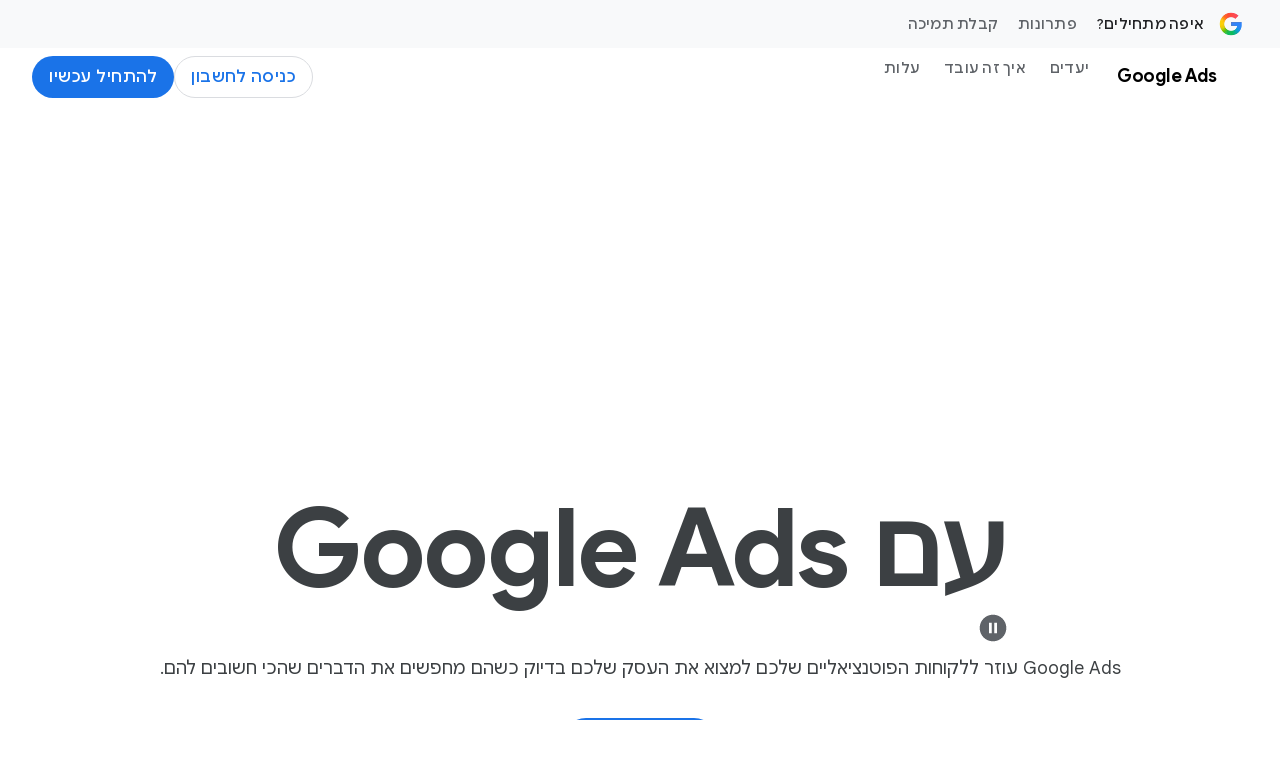

--- FILE ---
content_type: text/html; charset=utf-8
request_url: https://business.google.com/il/google-ads/
body_size: 55441
content:
<!doctype html>
<html class="Page" dir="rtl" platform="bsp" lang="he" locale="he_il" site-id="agc" is-bgc="true" bgc-locale="il" suf-subid="?subid={locale}-{lang}-awhp-g-aw-{device}-home-{position}-bgc!o2" data-incentive-mode="CYO" data-high-award-currency-code="ILS" data-high-target-amount="9000" data-medium-subid-suffix="s1500g1000|ib:9279461727|" data-high-subid-suffix="s3000g1500|ib:7966379274|" data-low-award-currency-code="ILS" data-low-award-amount-localized="₪1500" data-low-target-currency-code="ILS" data-medium-target-currency-code="ILS" data-incentive-terms-and-conditions-url="https://ads.google.com/intl/he_il/home/terms-and-conditions/incentives/?bc=IL&amp;bid=s500g500%7Cib:6653296821%7C,s1500g1000%7Cib:9279461727%7C,s3000g1500%7Cib:7966379274%7C" data-low-award-amount="1500" data-medium-target-amount-localized="₪4500" data-medium-award-currency-code="ILS" data-high-target-currency-code="ILS" data-low-target-amount-localized="₪1500" data-low-target-amount="1500" data-high-award-amount-localized="₪4500" data-medium-target-amount="4500" data-high-target-amount-localized="₪9000" data-low-subid-suffix="s500g500|ib:6653296821|" data-medium-award-amount-localized="₪3000" data-cyo-state="A" data-medium-award-amount="3000" data-high-award-amount="4500" mte="-ahpm-0000000192-0000000000" data-dynamic-terms-and-conditions="true" data-last-seen-affiliate-id="" data-gar-is-eligible="false" data-dcs-effective-country-code="il" data-dcs-ip-country-code="us" data-dcs-supported-country-codes="il" data-is-logged-in="false">
  <head><meta name="isEom" content="false"><meta name="isEea" content="false"><meta name="dma-sharing-enabled-for-all-cps" content="true">
    <meta charset="UTF-8">
    <meta property="og:title" content="Google Ads – מושכים לקוחות ומוכרים יותר בעזרת פרסום אונליין">
    <meta property="og:url" content="https://business.google.com/il/google-ads/">
    <meta property="og:description" content="פרסום אונליין עם Google Ads יכול לעזור לחזק את העסק שלכם. אפשר למשוך עוד לקוחות ולמכור יותר בעזרת פלטפורמת הפרסום הדיגיטלית שלנו.">
    <meta property="og:locale" content="he_il">
    <meta property="og:site_name" content="Google Business">
    <meta property="og:type" content="website">
    <meta name="twitter:card" content="summary_large_image">
    <meta name="twitter:description" content="פרסום אונליין עם Google Ads יכול לעזור לחזק את העסק שלכם. אפשר למשוך עוד לקוחות ולמכור יותר בעזרת פלטפורמת הפרסום הדיגיטלית שלנו.">
    <meta name="twitter:title" content="Google Ads – מושכים לקוחות ומוכרים יותר בעזרת פרסום אונליין">
    <link rel="preconnect" href="https://www.google-analytics.com">
    <link rel="preconnect" href="https://www.googletagmanager.com">
    <link rel="preconnect" href="https://www.youtube.com">
    <link rel="preconnect" href="https://www.gstatic.com">
    <link rel="preconnect" href="https://www.gstatic.com" crossorigin>
    <link rel="preconnect" href="https://fonts.googleapis.com">
    <link rel="preconnect" href="https://fonts.gstatic.com" crossorigin>
    <link rel="preconnect" href="https://adsmarketingfrontend-pa.clients6.google.com">
    <meta name="viewport" content="width=device-width, initial-scale=1, minimum-scale=1, maximum-scale=5">
    <title>Google Ads – מושכים לקוחות ומוכרים יותר בעזרת פרסום אונליין</title>
    <meta name="description" content="פרסום אונליין עם Google Ads יכול לעזור לחזק את העסק שלכם. אפשר למשוך עוד לקוחות ולמכור יותר בעזרת פלטפורמת הפרסום הדיגיטלית שלנו.">
    <link rel="canonical" href="https://business.google.com/il/google-ads/">
    <meta name="brightspot.contentId" content="00000195-27fb-d0f0-a5f5-bffbd8830000">
    <link rel="apple-touch-icon" sizes="180x180" type="image/png" href="https://business.google.com/static/images/google-favicon-180.png">
    <link rel="icon" sizes="48x48" type="image/png" href="https://business.google.com/static/images/google-favicon-48.png">
    <link rel="shortcut icon" href="https://business.google.com/static/images/favicon.ico">
    <script type="application/ld+json" nonce="U79PAJ4LJa5I9ZLqQXMxSQ">{"@context":"http://schema.org","@type":"FaqPage","url":"https://business.google.com/il/google-ads/","description":"פרסום אונליין עם Google Ads יכול לעזור לחזק את העסק שלכם. אפשר למשוך עוד לקוחות ולמכור יותר בעזרת פלטפורמת הפרסום הדיגיטלית שלנו.","mainEntity":[{"@type":"Question","name":"מהם הסוגים השונים של קמפיינים ב-Google Ads שאפשר להפעיל?","acceptedAnswer":{"@type":"Answer","text":"אתם יכולים לבחור מתוך מגוון סוגי קמפיינים ב-Google Ads: מודעות לרשת החיפוש קמפיינים למיקסום הביצועים מודעות לרשת המדיה קמפיינים ליצירת ביקוש מודעות שופינג מודעות וידאו מודעות לקידום אפליקציות סוג הקמפיין שתבחרו יהיה בהתאם ליעדים השיווקיים שלכם, לאסטרטגיית המותג ולכמות הזמן שאתם יכולים להשקיע בניהול הקמפיין. ב<a href=\"https://support.google.com/google-ads/answer/2567043?ref_topic=10286612%2C3181080%2C3126923%2C&amp;sjid=12382598554725411484-AP&amp;visit_id=638567559239781313-1816988681&amp;rd=1\">דף העזרה 'איך לבחור את סוג הקמפיין הנכון'<\/a> מופיעות הוראות לבחירת הקמפיין המתאים."}},{"@type":"Question","name":"איזה סוג של קמפיין ב-Google Ads מתאים לעסק שלי?","acceptedAnswer":{"@type":"Answer","text":"הקמפיין הטוב ביותר לעסק שלכם תלוי ביעדים שהגדרתם. סוג הקמפיין שתבחרו יהיה בהתאם ליעדים השיווקיים, לאסטרטגיית המותג ולכמות הזמן שאתם יכולים להשקיע בניהול הקמפיין. ב<a href=\"https://support.google.com/google-ads/answer/2567043?ref_topic=10286612%2C3181080%2C3126923%2C&amp;sjid=12382598554725411484-AP&amp;visit_id=638567559239781313-1816988681&amp;rd=1\">דף העזרה 'איך לבחור את סוג הקמפיין הנכון'<\/a> מופיעות הוראות לבחירת הקמפיין המתאים."}},{"@type":"Question","name":"האם מערכת Google Ads משתמשת ב-AI?","acceptedAnswer":{"@type":"Answer","text":"כן, פתרונות פרסום מודעות מבוססי-AI מבית Google יעזרו לכם למקסם את מאמצי השיווק באמצעות איתור לקוחות חדשים, יצירת קריאייטיב, ניצול הזדמנויות לשיפור הביצועים והשגת תוצאות עסקיות טובות יותר. <a href=\"https://support.google.com/google-ads/answer/13580022?sjid=3446802640554758625-AP\">בדף העזרה '‫Google Ads: המלצות לשימוש ב-AI' <\/a>יש מידע בסיסי לתחילת השימוש והוראות לשיפור אסטרטגיית השיווק באמצעות AI."}},{"@type":"Question","name":"איך להשתמש ב-Google Ads כדי להגיע ללקוחות פוטנציאליים?","acceptedAnswer":{"@type":"Answer","text":"אתם יכולים להיעזר ב-Google Ads כדי למצוא לקוחות פוטנציאלים שמתעניינים במוצרים או במותגים כמו שלכם. אתם יכולים להשתמש ב-Google Ads Audiences כדי להגיע לאנשים על סמך הדברים שהם אוהבים או הנושאים שהם מחפשים באופן פעיל. כדי להציג מודעות רלוונטיות יותר שיעזרו לכם להשיג את היעדים, אפשר ליצור קהל מותאם אישית על סמך מילות מפתח ואתרים רלוונטיים. ב<a href=\"https://support.google.com/google-ads/answer/10075331?sjid=3446802640554758625-AP\">דף העזרה 'איך להגיע לעוד לקוחות אידיאליים באמצעות קהלים בהתאמה אישית'<\/a> אפשר למצוא הוראות להשגת עוד לקוחות פוטנציאליים."}}],"publisher":{"@type":"Organization","name":"Google Business","logo":{"@type":"ImageObject","url":"https://www.gstatic.com/marketing-cms/assets/images/ads/ea/91/8b79515441068a3e0018d56c19cd/logo-googleg-gradient-color-2x-web-64dp.webp=s60-fcrop64=1,00000000ffffffff-rw","width":60,"height":60}},"name":"Google Ads – מושכים לקוחות ומוכרים יותר בעזרת פרסום אונליין"}</script>
    <script src="https://www.gstatic.com/marketing-cms/ads/resource/00000188-911b-d8f4-a3ae-bb7b1ef50000/webcomponents-loader/webcomponents-loader.2938a610ca02c611209b1a5ba2884385.gz.js" nonce="U79PAJ4LJa5I9ZLqQXMxSQ"></script>
    <script nonce="U79PAJ4LJa5I9ZLqQXMxSQ">
        /**
            This allows us to load the IE polyfills via feature detection so that they do not load
            needlessly in the browsers that do not need them. It also ensures they are loaded
            non async so that they load before the rest of our JS.
        */
        var head = document.getElementsByTagName('head')[0];
        if (!window.CSS || !window.CSS.supports || !window.CSS.supports('--fake-var', 0)) {
            var script = document.createElement('script');
            script.setAttribute('src', "https://www.gstatic.com/marketing-cms/ads/resource/00000188-911b-d8f4-a3ae-bb7b1ef50000/util/IEPolyfills.33693944192ccfade6dca88b944781b9.gz.js");
            script.setAttribute('type', 'text/javascript');
            script.async = false;
            head.appendChild(script);
        }
    </script>
    <script src="https://www.google.com/recaptcha/api.js?render=6Lfz6Z0rAAAAAOtj-FM77_5TIC1qgOzBnS3bzHj1" async defer nonce="U79PAJ4LJa5I9ZLqQXMxSQ"></script>
    <script src="https://www.gstatic.com/awmp/bgc_agc_bootstrapper.js" nonce="U79PAJ4LJa5I9ZLqQXMxSQ"></script>
    <script src="https://www.gstatic.com/awmp/analytics_async.js" async nonce="U79PAJ4LJa5I9ZLqQXMxSQ"></script>
    <script nonce="U79PAJ4LJa5I9ZLqQXMxSQ">(function(w,d,s,l,i){w[l]=w[l]||[];w[l].push({'gtm.start':new Date().getTime(),event:'gtm.js'});var f=d.getElementsByTagName(s)[0],j=d.createElement(s),dl=l!='dataLayer'?'&l='+l:'';j.async=true;j.src='https://www.googletagmanager.com/gtm.js?id='+i+dl;f.parentNode.insertBefore(j,f);})(window,document,'script','dataLayer','GTM-KW3B4LW'); </script>
    <script src="https://www.gstatic.com/engage/marketing/automation/prod/v1/marketing_analytics_client_grpc.min.js" async nonce="U79PAJ4LJa5I9ZLqQXMxSQ"></script>
    <link css-async-media-all rel="stylesheet" href="https://fonts.googleapis.com/css?family=Google+Sans:400,500,700|Google+Sans+Text:400,500,700,400i,500i,700i|Google+Sans+Display:400,500,700|Product+Sans:400&amp;lang=en&amp;display=swap" media="print" nonce="U79PAJ4LJa5I9ZLqQXMxSQ">
    <link css-async-media-all rel="stylesheet" href="https://fonts.googleapis.com/css2?family=Google+Symbols:opsz,wght,FILL,GRAD,ROND@24,400,0..1,0,80" media="print" nonce="U79PAJ4LJa5I9ZLqQXMxSQ">
    <noscript>
      <link rel="stylesheet" href="https://fonts.googleapis.com/css?family=Google+Sans:400,500,700|Google+Sans+Text:400,500,700,400i,500i,700i|Google+Sans+Display:400,500,700|Product+Sans:400&amp;lang=en&amp;display=swap" nonce="U79PAJ4LJa5I9ZLqQXMxSQ">
      <link rel="stylesheet" href="https://fonts.googleapis.com/css2?family=Google+Symbols:opsz,wght,FILL,GRAD,ROND@24,400,0..1,0,80" nonce="U79PAJ4LJa5I9ZLqQXMxSQ">
    </noscript>
    <link as="style" href="https://fonts.googleapis.com/css2?family=Material+Symbols+Outlined:opsz,wght,FILL,GRAD@24,400..500,0..1,0" rel="preload" nonce="U79PAJ4LJa5I9ZLqQXMxSQ">
    <link as="style" href="https://www.gstatic.com/glue/v27_0/glue-material.min.css" rel="preload" nonce="U79PAJ4LJa5I9ZLqQXMxSQ">
    <link href="https://fonts.googleapis.com/css2?family=Material+Symbols+Outlined:opsz,wght,FILL,GRAD@24,400..500,0..1,0" rel="stylesheet" nonce="U79PAJ4LJa5I9ZLqQXMxSQ">
    <link href="https://www.gstatic.com/glue/v27_0/glue-material.min.css" rel="stylesheet" nonce="U79PAJ4LJa5I9ZLqQXMxSQ">
    <link href="https://fonts.googleapis.com/icon?family=Material+Icons" rel="stylesheet" nonce="U79PAJ4LJa5I9ZLqQXMxSQ">
    <link id="webpack-css" rel="stylesheet" data-cssvarsponyfill="true" href="https://www.gstatic.com/marketing-cms/ads/resource/00000188-911b-d8f4-a3ae-bb7b1ef50000/styles/default/All.min.3f146f36efa05984390c277411141ec4.gz.css" nonce="U79PAJ4LJa5I9ZLqQXMxSQ">
    <link rel="stylesheet" href="https://www.gstatic.com/awmp/glass.css" nonce="U79PAJ4LJa5I9ZLqQXMxSQ">
    <script nonce="U79PAJ4LJa5I9ZLqQXMxSQ">
      Array.from(document.querySelectorAll('link[css-async-media-all]'))
        .map((el) => el.addEventListener('load', function(e) {
            e.target.media = 'all';
        }));
    </script>
    <style>
.hidden{display:none !important;}@media(max-width:1023px){.hidden--non-desktop{display:none !important;}}.ion-blue-text:not(.a):not(.b){color:#1a73e8}.ion-body-copy{color:#3c4043}.ion-circle-border{border:2px solid #dadce0;border-radius:100%;box-sizing:content-box}.ion-error{color:#d93025}.ion-icon--fill-green-500{fill:#34a853}.ion-icon--fill-grey-300{fill:#dadce0}.ion-icon--fill-blue-600{fill:#1a73e8}.ion-lazy:not(.a):not(.b){visibility:hidden}@media(max-width:1023px){.ion-media-display-only--desktop:not(.a):not(.b){display:none}}@media(min-width:600px){.ion-media-display-only--mobile:{display:none !important}}@media(min-width:1024px){.ion-media-display-only--non-desktop{display:none !important}}.ion-module--fill-white{background-color:#fff}.ion-module--fill-gray{background-color:#f8f9fa}.ion-module--fill-blue{background-color:#e8f0fe}.ion-rounded-corners{border-radius:20px;overflow:hidden}.grecaptcha-badge{visibility:hidden;}
</style>
  </head>
  <body class="glue-body">
    <svg xmlns="http://www.w3.org/2000/svg" style="display:none" id="iconsMap">
      <symbol id="chevron-left" viewbox="0 0 24 24">
        <path d="M16.41 5.41L15 4l-8 8 8 8 1.41-1.41L9.83 12" />
      </symbol> <symbol id="chevron-right" viewbox="0 0 24 24">
        <path d="M7.59 18.59L9 20l8-8-8-8-1.41 1.41L14.17 12" />
      </symbol> <symbol id="expand-less" viewbox="0 0 24 24">
        <path d="M18.59 16.41L20 15l-8-8-8 8 1.41 1.41L12 9.83" />
      </symbol> <symbol id="expand-more" viewbox="0 0 24 24">
        <path d="M5.41 7.59L4 9l8 8 8-8-1.41-1.41L12 14.17" />
      </symbol> <symbol id="arrow-back" viewbox="0 0 24 24">
        <path d="M20 11H7.83l5.59-5.59L12 4l-8 8 8 8 1.41-1.41L7.83 13H20v-2z" />
      </symbol> <symbol id="arrow-forward" viewbox="0 0 24 24">
        <path d="M12 4l-1.41 1.41L16.17 11H4v2h12.17l-5.58 5.59L12 20l8-8-8-8z" />
      </symbol> <symbol id="arrow-upward" viewbox="0 0 24 24">
        <path d="M4 12l1.41 1.41L11 7.83V20h2V7.83l5.58 5.59L20 12l-8-8-8 8z" />
      </symbol> <symbol id="arrow-downward" viewbox="0 0 24 24">
        <path d="M20 12l-1.41-1.41L13 16.17V4h-2v12.17l-5.58-5.59L4 12l8 8 8-8z" />
      </symbol> <symbol id="arrow-left" viewbox="0 0 24 24">
        <path d="M14 7l-5 5 5 5V7z" />
      </symbol> <symbol id="arrow-right" viewbox="0 0 24 24">
        <path d="M10 17l5-5-5-5v10z" />
      </symbol> <symbol id="arrow-drop-up" viewbox="0 0 24 24">
        <path d="M7 14l5-5 5 5H7z" />
      </symbol> <symbol id="arrow-drop-down" viewbox="0 0 24 24">
        <path d="M7 10l5 5 5-5H7z" />
      </symbol> <symbol id="dot-grid" viewbox="-4 -4 24 24">
        <path d="M2 4c1.1 0 2-.9 2-2s-.9-2-2-2-2 .9-2 2 .9 2 2 2Zm6 12c1.1 0 2-.9 2-2s-.9-2-2-2-2 .9-2 2 .9 2 2 2Zm-4-2c0 1.1-.9 2-2 2s-2-.9-2-2 .9-2 2-2 2 .9 2 2Zm-2-4c1.1 0 2-.9 2-2s-.9-2-2-2-2 .9-2 2 .9 2 2 2Zm8-2c0 1.1-.9 2-2 2s-2-.9-2-2 .9-2 2-2 2 .9 2 2Zm2-6c0 1.1.9 2 2 2s2-.9 2-2-.9-2-2-2-2 .9-2 2Zm-2 0c0 1.1-.9 2-2 2s-2-.9-2-2 .9-2 2-2 2 .9 2 2Zm4 8c1.1 0 2-.9 2-2s-.9-2-2-2-2 .9-2 2 .9 2 2 2Zm2 4c0 1.1-.9 2-2 2s-2-.9-2-2 .9-2 2-2 2 .9 2 2Z" />
      </symbol> <symbol id="edit-settings" viewbox="0 0 24 24">
        <path d="M7.84 11.74L8.06 10.15C8.42 10 8.76 9.8 9.07 9.56L10.56 10.16C10.7 10.21 10.85 10.16 10.93 10.03L12.13 7.96C12.21 7.83 12.17 7.67 12.06 7.57L10.79 6.58C10.82 6.39 10.84 6.2 10.84 6C10.84 5.8 10.82 5.61 10.8 5.41L12.07 4.42C12.18 4.33 12.22 4.16 12.14 4.03L10.94 1.96C10.86 1.83 10.71 1.78 10.57 1.83L9.08 2.43C8.77 2.19 8.44 1.99 8.07 1.84L7.84 0.25C7.81 0.11 7.68 0 7.54 0H5.14C4.99 0 4.87 0.11 4.84 0.26L4.61 1.84C4.25 2 3.91 2.19 3.6 2.43L2.11 1.83C1.97 1.78 1.82 1.83 1.74 1.96L0.540002 4.03C0.460002 4.17 0.500002 4.33 0.610002 4.42L1.88 5.41C1.85 5.61 1.84 5.8 1.84 6C1.84 6.2 1.86 6.39 1.88 6.59L0.610002 7.59C0.500002 7.68 0.460002 7.84 0.540002 7.97L1.74 10.04C1.82 10.17 1.97 10.22 2.11 10.17L3.6 9.57C3.91 9.81 4.24 10.01 4.61 10.16L4.83 11.75C4.86 11.89 4.99 12 5.14 12H7.54C7.68 12 7.81 11.89 7.84 11.74ZM4.34 6C4.34 4.9 5.24 4 6.34 4C7.44 4 8.34 4.9 8.34 6C8.34 7.1 7.44 8 6.34 8C5.24 8 4.34 7.1 4.34 6Z" />
        <path d="M7.5 17.29V20H10.21L18.19 12.01L15.49 9.31L7.5 17.29Z" />
        <path d="M20.29 8.9L18.6 7.21C18.32 6.93 17.86 6.93 17.58 7.21L16.26 8.53L18.97 11.24L20.29 9.92C20.57 9.64 20.57 9.18 20.29 8.9Z" />
      </symbol> <symbol id="play-prism" viewbox="0 0 24 24">
        <path d="M20.18 10.88l-3.06-1.74L14.26 12l2.86 2.86 3.06-1.74c.55-.31.82-.71.82-1.12 0-.41-.27-.81-.82-1.12zM4.71 2.45l8.42 8.42 2.55-2.55-10.7-6.06c-.07-.04-.14-.07-.21-.1-.17-.07-.3.05-.15.21.03.02.06.05.09.08zm0 19.1l-.08.08c-.15.15-.02.28.15.21.07-.03.14-.06.21-.1l10.69-6.06-2.55-2.55s-7.2 7.21-8.42 8.42zM12 12L3.38 3.38c-.19-.19-.38-.07-.38.19v16.86c0 .26.19.38.38.19L12 12z" />
      </symbol> <symbol id="enter" viewbox="0 0 18 14">
        <path d="M12 14L10.6 12.575L14.175 9H4.5C3.25 9 2.18333 8.56667 1.3 7.7C0.433333 6.81667 -3.50368e-07 5.75 -3.31117e-07 4.5C-3.11866e-07 3.25 0.433333 2.19167 1.3 1.325C2.18333 0.441666 3.25 -4.76837e-07 4.5 -4.76837e-07H5L5 2H4.5C3.8 2 3.20833 2.24167 2.725 2.725C2.24167 3.20833 2 3.8 2 4.5C2 5.2 2.24167 5.79167 2.725 6.275C3.20833 6.75833 3.8 7 4.5 7H14.175L10.6 3.4L12 2L18 8L12 14Z" fill="#1A73E8" />
      </symbol> <symbol id="help-icon" viewbox="0 0 24 24">
        <path d="M12 2C6.48 2 2 6.48 2 12s4.48 10 10 10 10-4.48 10-10S17.52 2 12 2zm1 17h-2v-2h2v2zm2.07-7.75l-.9.92C13.45 12.9 13 13.5 13 15h-2v-.5c0-1.1.45-2.1 1.17-2.83l1.24-1.26c.37-.36.59-.86.59-1.41 0-1.1-.9-2-2-2s-2 .9-2 2H8c0-2.21 1.79-4 4-4s4 1.79 4 4c0 .88-.36 1.68-.93 2.25z">
        </path>
      </symbol> <symbol id="menu" viewbox="0 0 24 24">
        <path d="M3 18h18v-2H3v2zm0-5h18v-2H3v2zm0-7v2h18V6H3z" />
      </symbol> <symbol id="more-vert" viewbox="0 0 24 24">
        <path d="M12 8c1.1 0 2-.9 2-2s-.9-2-2-2-2 .9-2 2 .9 2 2 2zm0 2c-1.1 0-2 .9-2 2s.9 2 2 2 2-.9 2-2-.9-2-2-2zm0 6c-1.1 0-2 .9-2 2s.9 2 2 2 2-.9 2-2-.9-2-2-2z">
        </path>
      </symbol> <symbol id="drive-pdf" viewbox="0 0 24 24">
        <path d="M7 11.5h1v-1H7v1zM19 3H5c-1.1 0-2 .9-2 2v14c0 1.1.9 2 2 2h14c1.1 0 2-.9 2-2V5c0-1.1-.9-2-2-2zm-9.5 8.5c0 .83-.67 1.5-1.5 1.5H7v2H5.5V9H8c.83 0 1.5.67 1.5 1.5v1zm10-1H17v1h1.5V13H17v2h-1.5V9h4v1.5zm-5 3c0 .83-.67 1.5-1.5 1.5h-2.5V9H13c.83 0 1.5.67 1.5 1.5v3zm-2.5 0h1v-3h-1v3z">
        </path>
      </symbol> <symbol id="file-download" viewbox="0 0 24 24">
        <path d="M4 15h2v3h12v-3h2v3c0 1.1-.9 2-2 2H6c-1.1 0-2-.9-2-2m11.59-8.41L13 12.17V4h-2v8.17L8.41 9.59 7 11l5 5 5-5-1.41-1.41z">
        </path>
      </symbol> <symbol id="open-in-new" viewbox="0 0 24 24">
        <path d="M19 19H5V5h7V3H5a2 2 0 0 0-2 2v14a2 2 0 0 0 2 2h14c1.1 0 2-.9 2-2v-7h-2v7zM14 3v2h3.59l-9.83 9.83 1.41 1.41L19 6.41V10h2V3h-7z">
        </path>
      </symbol> <symbol id="phone" viewbox="0 0 24 24">
        <path d="M16.01 14.46l-2.62 2.62a16.141 16.141 0 0 1-6.5-6.5l2.62-2.62a.98.98 0 0 0 .27-.9L9.13 3.8c-.09-.46-.5-.8-.98-.8H4c-.56 0-1.03.47-1 1.03a17.92 17.92 0 0 0 2.43 8.01 18.08 18.08 0 0 0 6.5 6.5 17.92 17.92 0 0 0 8.01 2.43c.56.03 1.03-.44 1.03-1v-4.15c0-.48-.34-.89-.8-.98l-3.26-.65a.99.99 0 0 0-.9.27z">
        </path>
      </symbol> <symbol id="email" viewbox="0 0 24 24">
        <path d="M20 4H4c-1.1 0-2 .9-2 2v12c0 1.1.9 2 2 2h16c1.1 0 2-.9 2-2V6c0-1.1-.9-2-2-2zm-.8 2L12 10.8 4.8 6h14.4zM4 18V7.87l8 5.33 8-5.33V18H4z">
        </path>
      </symbol> <symbol id="email-open" viewbox="0 0 60 60">
        <g>
          <rect x="4.9" y="18.7" width="50.1" height="31.7" rx=".7" ry=".7" style="fill: #e8f0fe; stroke: #1a73e8; stroke-linecap: square; stroke-linejoin: round; stroke-width: 4.3px;" />
          <path d="M29.7,5.9L5.4,18.6c-.5.3-.5,1,0,1.3l24.3,12.9h.7l24.3-12.9c.5-.3.5-1,0-1.3L30.4,5.9c-.2-.1-.5-.1-.7,0Z" style="fill: #e8f0fe; stroke: #1a73e8; stroke-width: 4.3px;" />
          <path d="M29.7,5.9L5.4,18.6c-.5.3-.5,1,0,1.3l24.3,12.9h.7l24.3-12.9c.5-.3.5-1,0-1.3L30.4,5.9c-.2-.1-.5-.1-.7,0Z" style="fill: #e8f0fe; stroke: #1a73e8; stroke-width: 4.3px;" />
          <line x1="22.1" y1="16.5" x2="37.9" y2="16.5" style="fill: none; stroke: #1a73e8; stroke-linecap: round; stroke-width: 1.4px;" />
          <line x1="23.6" y1="19.3" x2="36.4" y2="19.3" style="fill: none; stroke: #1a73e8; stroke-linecap: round; stroke-width: 1.4px;" />
          <line x1="25" y1="22.2" x2="35" y2="22.2" style="fill: none; stroke: #1a73e8; stroke-linecap: round; stroke-width: 1.4px;" />
        </g>
      </symbol> <symbol id="image" viewbox="0 0 24 24">
        <path d="M19.5 3h-14c-1.1 0-2 .9-2 2v14c0 1.1.9 2 2 2h14c1.1 0 2-.9 2-2V5c0-1.1-.9-2-2-2Zm0 16h-14V5h14v14Zm-8-3.28 3-3.72 4 5h-12l3-4 2 2.72Z" />
      </symbol> <symbol id="instagram" viewbox="0 0 24 24">
        <path fill-rule="evenodd" clip-rule="evenodd" d="M12 3.80441C14.6693 3.80441 14.9854 3.81457 16.0396 3.86267C17.0142 3.90715 17.5436 4.07001 17.8959 4.20687C18.3625 4.38822 18.6955 4.60489 19.0453 4.95469C19.3951 5.30449 19.6118 5.63755 19.7931 6.10414C19.93 6.45644 20.0929 6.98576 20.1373 7.96041C20.1854 9.01457 20.1956 9.33072 20.1956 12C20.1956 14.6693 20.1854 14.9854 20.1373 16.0396C20.0929 17.0143 19.93 17.5436 19.7931 17.8959C19.6118 18.3625 19.3951 18.6955 19.0453 19.0453C18.6955 19.3951 18.3625 19.6118 17.8959 19.7931C17.5436 19.93 17.0142 20.0929 16.0396 20.1374C14.9856 20.1854 14.6694 20.1956 12 20.1956C9.33055 20.1956 9.0144 20.1854 7.96044 20.1374C6.98575 20.0929 6.45643 19.93 6.10417 19.7931C5.63754 19.6118 5.30448 19.3951 4.95468 19.0453C4.60488 18.6955 4.38821 18.3625 4.2069 17.8959C4.07 17.5436 3.90714 17.0143 3.86266 16.0396C3.81456 14.9854 3.8044 14.6693 3.8044 12C3.8044 9.33072 3.81456 9.01457 3.86266 7.96044C3.90714 6.98576 4.07 6.45644 4.2069 6.10414C4.38821 5.63755 4.60488 5.30449 4.95468 4.95469C5.30448 4.60489 5.63754 4.38822 6.10417 4.20687C6.45643 4.07001 6.98575 3.90715 7.9604 3.86267C9.01456 3.81457 9.33071 3.80441 12 3.80441ZM12 2.00314C9.285 2.00314 8.9446 2.01465 7.87833 2.0633C6.81425 2.11187 6.08758 2.28084 5.45167 2.52798C4.79428 2.78346 4.23678 3.12529 3.68103 3.68104C3.12528 4.23679 2.78345 4.79429 2.52798 5.45167C2.28083 6.08759 2.11186 6.81425 2.06329 7.87834C2.01464 8.94457 2.00317 9.28501 2.00317 12C2.00317 14.715 2.01464 15.0554 2.06329 16.1217C2.11186 17.1858 2.28083 17.9124 2.52798 18.5483C2.78345 19.2057 3.12528 19.7632 3.68103 20.319C4.23678 20.8747 4.79428 21.2166 5.45167 21.472C6.08758 21.7192 6.81425 21.8881 7.87833 21.9367C8.9446 21.9854 9.285 21.9968 12 21.9968C14.715 21.9968 15.0554 21.9854 16.1217 21.9367C17.1858 21.8881 17.9124 21.7192 18.5483 21.472C19.2057 21.2166 19.7632 20.8747 20.319 20.319C20.8747 19.7632 21.2165 19.2057 21.472 18.5483C21.7192 17.9124 21.8881 17.1858 21.9367 16.1217C21.9854 15.0554 21.9969 14.715 21.9969 12C21.9969 9.28501 21.9854 8.94457 21.9367 7.87834C21.8881 6.81425 21.7192 6.08759 21.472 5.45167C21.2165 4.79429 20.8747 4.23679 20.319 3.68104C19.7632 3.12529 19.2057 2.78346 18.5483 2.52798C17.9124 2.28084 17.1858 2.11187 16.1217 2.0633C15.0554 2.01465 14.715 2.00314 12 2.00314Z" fill="#202124" />
        <path fill-rule="evenodd" clip-rule="evenodd" d="M12 6.86646C9.16483 6.86646 6.86646 9.16483 6.86646 12C6.86646 14.8351 9.16483 17.1335 12 17.1335C14.8351 17.1335 17.1335 14.8351 17.1335 12C17.1335 9.16483 14.8351 6.86646 12 6.86646ZM12 15.3323C10.1596 15.3323 8.66769 13.8403 8.66769 12C8.66769 10.1596 10.1596 8.66769 12 8.66769C13.8403 8.66769 15.3323 10.1596 15.3323 12C15.3323 13.8403 13.8403 15.3323 12 15.3323Z" fill="#202124" />
        <path fill-rule="evenodd" clip-rule="evenodd" d="M18.536 6.66365C18.536 7.32619 17.9989 7.8633 17.3364 7.8633C16.6738 7.8633 16.1367 7.32619 16.1367 6.66365C16.1367 6.00111 16.6738 5.46405 17.3364 5.46405C17.9989 5.46405 18.536 6.00111 18.536 6.66365Z" fill="#202124" />
      </symbol> <symbol id="link" viewbox="0 0 24 24">
        <path d="M17 7h-4v2h4c1.65 0 3 1.35 3 3s-1.35 3-3 3h-4v2h4c2.76 0 5-2.24 5-5s-2.24-5-5-5zm-6 8H7c-1.65 0-3-1.35-3-3s1.35-3 3-3h4V7H7c-2.76 0-5 2.24-5 5s2.24 5 5 5h4v-2z">
        </path>
        <path d="M8 11h8v2H8z" />
      </symbol> <symbol id="money-off" viewbox="0 0 24 24">
        <path d="M14.35 15.45q-.3.75-.89 1.175t-1.42.425q-.45 0-.875-.125t-.775-.475l-1.45 1.45q.35.35.95.638t1.1.362V21h2v-2.05q1.125-.225 1.975-.912T16.15 16.2l-1.8-.75ZM19.8 23.4l-15.2-15.2-1.4-1.4L4.6 5.4l18.4 18.4-1.4 1.4ZM12.05 3.5q1.125.225 1.975.912T15.2 6.55l-1.9.8q-.3-1.05-1.025-1.675T10.2 5.05q-.45 0-.825.113t-.775.337L7.2 4.1q.35-.35.95-.638t1.1-.362V1h2v2.05Z" />
      </symbol> <symbol id="pages" viewbox="0 0 24 24">
        <path fill-rule="evenodd" clip-rule="evenodd" d="M16.5 0H2.5C1.4 0 0.5 0.9 0.5 2V16C0.5 17.1 1.4 18 2.5 18H16.5C17.6 18 18.5 17.1 18.5 16V2C18.5 0.9 17.6 0 16.5 0ZM2.5 2H16.5V16H2.5V2ZM11.07 10.57L9.5 14L7.93 10.57L4.5 9L7.93 7.43L9.5 4L11.07 7.43L14.5 9L11.07 10.57Z" />
      </symbol> <symbol id="post-blogger" viewbox="0 0 24 24">
        <path d="M20 2H4c-1.1 0-1.99.9-1.99 2L2 20c0 1.1.9 2 2 2h16c1.1 0 2-.9 2-2V4c0-1.1-.9-2-2-2zm-4 7v1c0 .55.45 1 1 1s1 .45 1 1v3c0 1.66-1.34 3-3 3H9c-1.66 0-3-1.34-3-3V8c0-1.66 1.34-3 3-3h4c1.66 0 3 1.34 3 3v1zm-6.05 1h2.6c.55 0 1-.45 1-1s-.45-1-1-1h-2.6c-.55 0-1 .45-1 1s.45 1 1 1zM14 13H9.95c-.55 0-1 .45-1 1s.45 1 1 1H14c.55 0 1-.45 1-1s-.45-1-1-1z">
        </path>
      </symbol> <symbol id="post-facebook" viewbox="0 0 24 24">
        <g clip-path="url(#clip-post-facebook">
          <path d="M22 12C22 6.47715 17.5229 2 12 2C6.47715 2 2 6.47715 2 12C2 16.9912 5.65684 21.1283 10.4375 21.8785V14.8906H7.89844V12H10.4375V9.79688C10.4375 7.29063 11.9305 5.90625 14.2146 5.90625C15.3088 5.90625 16.4531 6.10156 16.4531 6.10156V8.5625H15.1922C13.95 8.5625 13.5625 9.3334 13.5625 10.1242V12H16.3359L15.8926 14.8906H13.5625V21.8785C18.3432 21.1283 22 16.9914 22 12Z" />
        </g>
        <defs>
          <clippath id="clip-post-facebook">
            <rect width="20" height="20" fill="white" transform="translate(2 2)" />
          </clippath>
        </defs>
      </symbol> <symbol id="post-linkedin" viewbox="0 0 24 24">
        <path d="M20 2H4c-1.1 0-1.99.9-1.99 2L2 20c0 1.1.9 2 2 2h16c1.1 0 2-.9 2-2V4c0-1.1-.9-2-2-2zM8 19H5v-9h3v9zM6.5 8.31c-1 0-1.81-.81-1.81-1.81S5.5 4.69 6.5 4.69s1.81.81 1.81 1.81S7.5 8.31 6.5 8.31zM19 19h-3v-5.3c0-.83-.67-1.5-1.5-1.5s-1.5.67-1.5 1.5V19h-3v-9h3v1.2c.52-.84 1.59-1.4 2.5-1.4 1.93 0 3.5 1.57 3.5 3.5V19z">
        </path>
      </symbol> <symbol id="query-stats" viewbox="0 0 24 24">
        <path d="M19.88,18.47c0.44-0.7,0.7-1.51,0.7-2.39c0-2.49-2.01-4.5-4.5-4.5s-4.5,2.01-4.5,4.5s2.01,4.5,4.49,4.5 c0.88,0,1.7-0.26,2.39-0.7L21.58,23L23,21.58L19.88,18.47z M16.08,18.58c-1.38,0-2.5-1.12-2.5-2.5c0-1.38,1.12-2.5,2.5-2.5 s2.5,1.12,2.5,2.5C18.58,17.46,17.46,18.58,16.08,18.58z M15.72,10.08c-0.74,0.02-1.45,0.18-2.1,0.45l-0.55-0.83l-3.8,6.18 l-3.01-3.52l-3.63,5.81L1,17l5-8l3,3.5L13,6C13,6,15.72,10.08,15.72,10.08z M18.31,10.58c-0.64-0.28-1.33-0.45-2.05-0.49 c0,0,5.12-8.09,5.12-8.09L23,3.18L18.31,10.58z" />
      </symbol> <symbol id="share" viewbox="0 0 24 24">
        <path d="M18 16c-.79 0-1.5.31-2.03.81L8.91 12.7c.05-.23.09-.46.09-.7s-.04-.47-.09-.7l7.05-4.11c.53.5 1.25.81 2.04.81 1.66 0 3-1.34 3-3s-1.34-3-3-3-3 1.34-3 3c0 .24.04.48.09.7L8.04 9.81C7.5 9.31 6.79 9 6 9c-1.66 0-3 1.34-3 3s1.34 3 3 3c.79 0 1.5-.31 2.04-.81l7.05 4.12c-.05.22-.09.45-.09.69 0 1.66 1.34 3 3 3s3-1.34 3-3-1.34-3-3-3zm0-12c.55 0 1 .45 1 1s-.45 1-1 1-1-.45-1-1 .45-1 1-1zM6 13c-.55 0-1-.45-1-1s.45-1 1-1 1 .45 1 1-.45 1-1 1zm12 7c-.55 0-1-.45-1-1s.45-1 1-1 1 .45 1 1-.45 1-1 1z">
        </path>
      </symbol> <symbol id="facebook" viewbox="0 0 24 24">
        <g clip-path="url(#clip-facebook)">
          <path d="M22 12C22 6.47715 17.5229 2 12 2C6.47715 2 2 6.47715 2 12C2 16.9912 5.65684 21.1283 10.4375 21.8785V14.8906H7.89844V12H10.4375V9.79688C10.4375 7.29063 11.9305 5.90625 14.2146 5.90625C15.3088 5.90625 16.4531 6.10156 16.4531 6.10156V8.5625H15.1922C13.95 8.5625 13.5625 9.3334 13.5625 10.1242V12H16.3359L15.8926 14.8906H13.5625V21.8785C18.3432 21.1283 22 16.9914 22 12Z" />
        </g>
        <defs>
          <clippath id="clip-facebook">
            <rect width="20" height="20" fill="white" transform="translate(2 2)" />
          </clippath>
        </defs>
      </symbol> <symbol id="twitter" viewbox="0 0 24 24">
        <path d="M2.50983 21.673C2.52393 21.6515 2.53598 21.6282 2.55262 21.6088C3.97579 19.9535 5.39928 18.2986 6.82293 16.6436C7.835 15.4669 8.84723 14.2902 9.8593 13.1135C9.87641 13.0937 9.89274 13.0732 9.91461 13.0469C7.44497 9.45217 4.97597 5.85805 2.5 2.25395C2.52916 2.24983 2.54596 2.24634 2.56276 2.24539C2.58384 2.24412 2.60492 2.24507 2.62615 2.24507C4.43174 2.24507 6.23734 2.24507 8.04293 2.24507C8.05878 2.24507 8.07494 2.24713 8.09031 2.24475C8.14198 2.23699 8.17082 2.26203 8.19919 2.30355C8.53264 2.79166 8.86799 3.27851 9.2027 3.76567C10.4758 5.61891 11.7489 7.47215 13.0221 9.32523C13.034 9.3425 13.0469 9.35898 13.0633 9.38149C13.083 9.36136 13.1014 9.34424 13.1177 9.32539C13.9337 8.3769 14.7493 7.42809 15.5653 6.4796C16.7271 5.12873 17.8891 3.77803 19.0511 2.42732C19.0855 2.38723 19.1231 2.34951 19.1537 2.30672C19.1879 2.25902 19.2288 2.24317 19.2877 2.2438C19.5966 2.24681 19.9053 2.24523 20.2142 2.24523C20.4069 2.24523 20.5997 2.24523 20.7924 2.24539C20.8174 2.24539 20.8426 2.24777 20.8854 2.24983C18.5223 4.9972 16.1702 7.73189 13.8126 10.4728C13.8298 10.4988 13.8462 10.5247 13.8637 10.5501C14.7123 11.7856 15.5612 13.0211 16.4099 14.2566C18.0864 16.6971 19.763 19.1375 21.4398 21.5779C21.4586 21.6054 21.4799 21.6309 21.5 21.6573C21.4973 21.6626 21.4949 21.6722 21.4921 21.6726C21.471 21.6738 21.4499 21.6732 21.4288 21.6732H15.83C15.8181 21.6504 15.8083 21.626 15.7938 21.6049C14.1 19.1385 12.4058 16.6723 10.7115 14.2062C10.6969 14.185 10.6802 14.165 10.6609 14.1395C10.6341 14.1697 10.6111 14.1948 10.5891 14.2205C9.69764 15.2569 8.80602 16.2933 7.91456 17.3298C6.69266 18.7504 5.47076 20.171 4.24901 21.5919C4.22698 21.6174 4.20876 21.6461 4.18863 21.6732H2.50983V21.673ZM4.78833 3.51305C4.81179 3.54998 4.82589 3.57438 4.84206 3.59736C5.02479 3.85917 5.20799 4.12066 5.39088 4.38246C8.48842 8.81414 11.5861 13.2458 14.6837 17.6775C15.3185 18.5859 15.9537 19.4941 16.588 20.403C16.6164 20.4437 16.6424 20.4707 16.7005 20.4705C17.5108 20.468 18.3212 20.4688 19.1315 20.4686C19.1508 20.4686 19.17 20.465 19.1993 20.4619C19.1724 20.4228 19.1521 20.3925 19.1312 20.3627C17.1189 17.484 15.1067 14.6052 13.0946 11.7265C11.1972 9.01208 9.29985 6.29783 7.40393 3.58247C7.36811 3.53128 7.33134 3.51163 7.2689 3.51178C6.47443 3.51384 5.67995 3.51321 4.88548 3.51321H4.78833V3.51305Z" />
      </symbol> <symbol id="video-youtube" viewbox="0 0 24 24">
        <path d="M23.74 7.1s-.23-1.65-.95-2.37c-.91-.96-1.93-.96-2.4-1.02C17.04 3.47 12 3.5 12 3.5s-5.02-.03-8.37.21c-.46.06-1.48.06-2.39 1.02C.52 5.45.28 7.1.28 7.1S.04 9.05 0 10.98V13c.04 1.94.28 3.87.28 3.87s.24 1.65.96 2.38c.91.95 2.1.92 2.64 1.02 1.88.18 7.91.22 8.12.22 0 0 5.05.01 8.4-.23.46-.06 1.48-.06 2.39-1.02.72-.72.96-2.37.96-2.37s.24-1.94.25-3.87v-2.02c-.02-1.93-.26-3.88-.26-3.88zM9.57 15.5V8.49L16 12.13 9.57 15.5z">
        </path>
      </symbol> <symbol id="video-youtube-white" viewbox="0 0 24 24">
        <path fill="#fff" d="M23.74 7.1s-.23-1.65-.95-2.37c-.91-.96-1.93-.96-2.4-1.02C17.04 3.47 12 3.5 12 3.5s-5.02-.03-8.37.21c-.46.06-1.48.06-2.39 1.02C.52 5.45.28 7.1.28 7.1S.04 9.05 0 10.98V13c.04 1.94.28 3.87.28 3.87s.24 1.65.96 2.38c.91.95 2.1.92 2.64 1.02 1.88.18 7.91.22 8.12.22 0 0 5.05.01 8.4-.23.46-.06 1.48-.06 2.39-1.02.72-.72.96-2.37.96-2.37s.24-1.94.25-3.87v-2.02c-.02-1.93-.26-3.88-.26-3.88zM9.57 15.5V8.49L16 12.13 9.57 15.5z">
        </path>
      </symbol> <symbol id="video-youtube-black" viewbox="0 0 24 24">
        <path fill="#000" d="M23.74 7.1s-.23-1.65-.95-2.37c-.91-.96-1.93-.96-2.4-1.02C17.04 3.47 12 3.5 12 3.5s-5.02-.03-8.37.21c-.46.06-1.48.06-2.39 1.02C.52 5.45.28 7.1.28 7.1S.04 9.05 0 10.98V13c.04 1.94.28 3.87.28 3.87s.24 1.65.96 2.38c.91.95 2.1.92 2.64 1.02 1.88.18 7.91.22 8.12.22 0 0 5.05.01 8.4-.23.46-.06 1.48-.06 2.39-1.02.72-.72.96-2.37.96-2.37s.24-1.94.25-3.87v-2.02c-.02-1.93-.26-3.88-.26-3.88zM9.57 15.5V8.49L16 12.13 9.57 15.5z">
        </path>
        <polygon fill="#fff" points="9.6,15.5 9.6,8.5 16,12.1 "></polygon>
      </symbol> <symbol id="video-youtube-red" viewbox="0 0 24 24">
        <path fill="#f00" d="M23.74 7.1s-.23-1.65-.95-2.37c-.91-.96-1.93-.96-2.4-1.02C17.04 3.47 12 3.5 12 3.5s-5.02-.03-8.37.21c-.46.06-1.48.06-2.39 1.02C.52 5.45.28 7.1.28 7.1S.04 9.05 0 10.98V13c.04 1.94.28 3.87.28 3.87s.24 1.65.96 2.38c.91.95 2.1.92 2.64 1.02 1.88.18 7.91.22 8.12.22 0 0 5.05.01 8.4-.23.46-.06 1.48-.06 2.39-1.02.72-.72.96-2.37.96-2.37s.24-1.94.25-3.87v-2.02c-.02-1.93-.26-3.88-.26-3.88zM9.57 15.5V8.49L16 12.13 9.57 15.5z">
        </path>
        <polygon fill="#fff" points="9.6,15.5 9.6,8.5 16,12.1 "></polygon>
      </symbol> <symbol id="close" viewbox="0 0 24 24">
        <path d="M19 6.41L17.59 5 12 10.59 6.41 5 5 6.41 10.59 12 5 17.59 6.41 19 12 13.41 17.59 19 19 17.59 13.41 12 19 6.41z">
        </path>
      </symbol> <symbol id="collapse-all" viewbox="0 0 18 18">
        <path d="M5.5575 1.49982L4.5 2.55732L9 7.05732L13.5 2.55732L12.4425 1.49982L9 4.93482L5.5575 1.49982ZM9 13.0648L12.4425 16.4998L13.5 15.4423L9 10.9423L4.5 15.4423L5.5575 16.4998L9 13.0648Z">
        </path>
      </symbol> <symbol id="expand-all" viewbox="0 0 24 24">
        <path d="M16.59 9.41L18 8l-6-6-6 6 1.41 1.41L12 4.83l4.59 4.58zM12 19.17l-4.59-4.58L6 16l6 6 6-6-1.41-1.41L12 19.17z">
        </path>
      </symbol> <symbol id="play-circle-filled" viewbox="0 0 24 24">
        <path d="M12 2C6.48 2 2 6.48 2 12s4.48 10 10 10 10-4.48 10-10S17.52 2 12 2zm-2 14.5v-9l6 4.5-6 4.5z" />
      </symbol> <symbol id="search" viewbox="0 0 24 24">
        <path d="M20.49 19l-5.73-5.73C15.53 12.2 16 10.91 16 9.5A6.5 6.5 0 1 0 9.5 16c1.41 0 2.7-.47 3.77-1.24L19 20.49 20.49 19zM5 9.5C5 7.01 7.01 5 9.5 5S14 7.01 14 9.5 11.99 14 9.5 14 5 11.99 5 9.5z">
        </path>
      </symbol> <symbol id="google-color-logo" viewbox="0 0 74 24">
        <path fill="#4285F4" d="M9.24 8.19v2.46h5.88c-.18 1.38-.64 2.39-1.34 3.1-.86.86-2.2 1.8-4.54 1.8-3.62 0-6.45-2.92-6.45-6.54s2.83-6.54 6.45-6.54c1.95 0 3.38.77 4.43 1.76L15.4 2.5C13.94 1.08 11.98 0 9.24 0 4.28 0 .11 4.04.11 9s4.17 9 9.13 9c2.68 0 4.7-.88 6.28-2.52 1.62-1.62 2.13-3.91 2.13-5.75 0-.57-.04-1.1-.13-1.54H9.24z">
        </path>
        <path fill="#EA4335" d="M25 6.19c-3.21 0-5.83 2.44-5.83 5.81 0 3.34 2.62 5.81 5.83 5.81s5.83-2.46 5.83-5.81c0-3.37-2.62-5.81-5.83-5.81zm0 9.33c-1.76 0-3.28-1.45-3.28-3.52 0-2.09 1.52-3.52 3.28-3.52s3.28 1.43 3.28 3.52c0 2.07-1.52 3.52-3.28 3.52z">
        </path>
        <path fill="#4285F4" d="M53.58 7.49h-.09c-.57-.68-1.67-1.3-3.06-1.3C47.53 6.19 45 8.72 45 12c0 3.26 2.53 5.81 5.43 5.81 1.39 0 2.49-.62 3.06-1.32h.09v.81c0 2.22-1.19 3.41-3.1 3.41-1.56 0-2.53-1.12-2.93-2.07l-2.22.92c.64 1.54 2.33 3.43 5.15 3.43 2.99 0 5.52-1.76 5.52-6.05V6.49h-2.42v1zm-2.93 8.03c-1.76 0-3.1-1.5-3.1-3.52 0-2.05 1.34-3.52 3.1-3.52 1.74 0 3.1 1.5 3.1 3.54.01 2.03-1.36 3.5-3.1 3.5z">
        </path>
        <path fill="#FBBC05" d="M38 6.19c-3.21 0-5.83 2.44-5.83 5.81 0 3.34 2.62 5.81 5.83 5.81s5.83-2.46 5.83-5.81c0-3.37-2.62-5.81-5.83-5.81zm0 9.33c-1.76 0-3.28-1.45-3.28-3.52 0-2.09 1.52-3.52 3.28-3.52s3.28 1.43 3.28 3.52c0 2.07-1.52 3.52-3.28 3.52z">
        </path>
        <path fill="#34A853" d="M58 .24h2.51v17.57H58z" />
        <path fill="#EA4335" d="M68.26 15.52c-1.3 0-2.22-.59-2.82-1.76l7.77-3.21-.26-.66c-.48-1.3-1.96-3.7-4.97-3.7-2.99 0-5.48 2.35-5.48 5.81 0 3.26 2.46 5.81 5.76 5.81 2.66 0 4.2-1.63 4.84-2.57l-1.98-1.32c-.66.96-1.56 1.6-2.86 1.6zm-.18-7.15c1.03 0 1.91.53 2.2 1.28l-5.25 2.17c0-2.44 1.73-3.45 3.05-3.45z">
        </path>
      </symbol> <symbol id="google-solid-logo" viewbox="0 0 74 24">
        <path d="M9.24 8.19v2.46h5.88c-.18 1.38-.64 2.39-1.34 3.1-.86.86-2.2 1.8-4.54 1.8-3.62 0-6.45-2.92-6.45-6.54s2.83-6.54 6.45-6.54c1.95 0 3.38.77 4.43 1.76L15.4 2.5C13.94 1.08 11.98 0 9.24 0 4.28 0 .11 4.04.11 9s4.17 9 9.13 9c2.68 0 4.7-.88 6.28-2.52 1.62-1.62 2.13-3.91 2.13-5.75 0-.57-.04-1.1-.13-1.54H9.24zm15.76-2c-3.21 0-5.83 2.44-5.83 5.81 0 3.34 2.62 5.81 5.83 5.81s5.83-2.46 5.83-5.81c0-3.37-2.62-5.81-5.83-5.81zm0 9.33c-1.76 0-3.28-1.45-3.28-3.52 0-2.09 1.52-3.52 3.28-3.52s3.28 1.43 3.28 3.52c0 2.07-1.52 3.52-3.28 3.52zm28.58-8.03h-.09c-.57-.68-1.67-1.3-3.06-1.3C47.53 6.19 45 8.72 45 12c0 3.26 2.53 5.81 5.43 5.81 1.39 0 2.49-.62 3.06-1.32h.09v.81c0 2.22-1.19 3.41-3.1 3.41-1.56 0-2.53-1.12-2.93-2.07l-2.22.92c.64 1.54 2.33 3.43 5.15 3.43 2.99 0 5.52-1.76 5.52-6.05V6.49h-2.42v1zm-2.93 8.03c-1.76 0-3.1-1.5-3.1-3.52 0-2.05 1.34-3.52 3.1-3.52 1.74 0 3.1 1.5 3.1 3.54.01 2.03-1.36 3.5-3.1 3.5zM38 6.19c-3.21 0-5.83 2.44-5.83 5.81 0 3.34 2.62 5.81 5.83 5.81s5.83-2.46 5.83-5.81c0-3.37-2.62-5.81-5.83-5.81zm0 9.33c-1.76 0-3.28-1.45-3.28-3.52 0-2.09 1.52-3.52 3.28-3.52s3.28 1.43 3.28 3.52c0 2.07-1.52 3.52-3.28 3.52zM58 .24h2.51v17.57H58zm10.26 15.28c-1.3 0-2.22-.59-2.82-1.76l7.77-3.21-.26-.66c-.48-1.3-1.96-3.7-4.97-3.7-2.99 0-5.48 2.35-5.48 5.81 0 3.26 2.46 5.81 5.76 5.81 2.66 0 4.2-1.63 4.84-2.57l-1.98-1.32c-.66.96-1.56 1.6-2.86 1.6zm-.18-7.15c1.03 0 1.91.53 2.2 1.28l-5.25 2.17c0-2.44 1.73-3.45 3.05-3.45z">
        </path>
      </symbol> <symbol id="error" viewbox="0 0 24 24">
        <path d="M12 2C6.48 2 2 6.48 2 12s4.48 10 10 10 10-4.48 10-10S17.52 2 12 2zm1 15h-2v-2h2v2zm0-4h-2V7h2v6z" />
      </symbol> <symbol id="pause-button" viewbox="0 0 24 24">
        <path fill-rule="evenodd" clip-rule="evenodd" d="M10 19H6V5H10V19ZM14 19V5H18V19H14Z" />
      </symbol> <symbol id="play-button" viewbox="0 0 24 24">
        <path d="M8 5V19L19 12L8 5Z" />
      </symbol> <symbol id="access-time" viewbox="0 0 10 10">
        <path fill-rule="evenodd" clip-rule="evenodd" d="M4.995 0C2.235 0 0 2.24 0 5C0 7.76 2.235 10 4.995 10C7.76 10 10 7.76 10 5C10 2.24 7.76 0 4.995 0ZM5.00002 8.99996C2.79002 8.99996 1.00002 7.20996 1.00002 4.99996C1.00002 2.78996 2.79002 0.999959 5.00002 0.999959C7.21002 0.999959 9.00002 2.78996 9.00002 4.99996C9.00002 7.20996 7.21002 8.99996 5.00002 8.99996ZM4.5 2.49996H5.25V5.12496L7.5 6.45996L7.125 7.07496L4.5 5.49996V2.49996Z" />
      </symbol> <symbol id="shopping" viewbox="0 0 24 24">
        <path d="M18.997 2h-5.87c-.8 0-1.56.32-2.12.88l-8.13 8.13a3 3 0 0 0 0 4.24l5.87 5.87c.59.59 1.36.88 2.12.88s1.54-.29 2.12-.88l8.13-8.12c.56-.56.88-1.33.88-2.12V5c0-1.66-1.34-3-3-3Zm1 8.88c0 .27-.1.52-.29.71l-8.13 8.12a.96.96 0 0 1-.71.29c-.16 0-.45-.04-.71-.29l-5.87-5.87a1.017 1.017 0 0 1 0-1.42l8.13-8.13c.19-.19.45-.29.71-.29h5.87c.55 0 1 .45 1 1v5.88Z" />
        <path d="M16.497 9a1.5 1.5 0 1 0 0-3 1.5 1.5 0 0 0 0 3Z" />
      </symbol> <symbol id="stat-icon" viewbox="0 0 18 21">
        <path fill-rule="evenodd" d="M8.9982 4.14771L15.4403 10.5898L17.4193 8.59683L8.9982 0.175781L0.577148 8.59683L2.5561 10.5758L8.9982 4.14771ZM0.577148 18.5196L2.5561 20.4986L8.9982 14.0705L15.4403 20.5126L17.4193 18.5196L8.9982 10.0986L0.577148 18.5196Z" />
      </symbol> <symbol id="arrow-cta-icon" viewbox="0 0 17 16">
        <path fill-rule="evenodd" clip-rule="evenodd" d="M8.5 0L7.09 1.41L12.67 7H0.5V9H12.67L7.09 14.59L8.5 16L16.5 8L8.5 0Z" />
      </symbol> <symbol id="slanted-arrow-cta" viewbox="0 0 12 12">
        <path fill-rule="evenodd" clip-rule="evenodd" d="M0.758266 0.757359L0.758266 2.25289L6.68205 2.25819L0.227936 8.71231L1.2886 9.77297L7.74271 3.31885L7.74802 9.24264H9.24355V0.757359H0.758266Z" />
      </symbol> <symbol id="calendar" viewbox="0 0 14 16">
        <path d="M11.5 2H12.25C13.075 2 13.75 2.675 13.75 3.5V14C13.75 14.825 13.075 15.5 12.25 15.5H1.75C0.9175 15.5 0.25 14.825 0.25 14L0.2575 3.5C0.2575 2.675 0.9175 2 1.75 2H2.5V0.5H4V2H10V0.5H11.5V2ZM1.75 14H12.25V5.75H1.75V14Z">
        </path>
      </symbol> <symbol id="checkmark" viewbox="0 0 24 24">
        <path d="m9.55 18-5.7-5.7 1.425-1.425L9.55 15.15l9.175-9.175L20.15 7.4Z" />
      </symbol> <symbol id="checkmark-filled" viewbox="0 0 20 20">
        <path d="M10 0C4.48 0 0 4.48 0 10C0 15.52 4.48 20 10 20C15.52 20 20 15.52 20 10C20 4.48 15.52 0 10 0ZM8 15L4 11L5.4 9.6L8 12.2L14.6 5.6L16 7L8 15Z" />
      </symbol> <symbol id="chat" viewbox="0 0 24 24">
        <path d="M16 13c.55 0 1-.45 1-1V3c0-.55-.45-1-1-1H3c-.55 0-1 .45-1 1v14l4-4h10zm-1-9v7H4V4h11zm6 2h-2v9H6v2c0 .55.45 1 1 1h11l4 4V7c0-.55-.45-1-1-1z">
        </path>
      </symbol> <symbol id="chat-spark" viewbox="0 0 21 21">
        <path d="M4 13H14L14 11H4L4 13ZM4 10H13C13 9.66667 13 9.33333 13 9C13 8.66667 13 8.33333 13 8H4L4 10ZM4 7H9L9 5H4L4 7ZM-4.64022e-07 21L-1.86808e-07 3C-1.78338e-07 2.45 0.191666 1.98333 0.575 1.6C0.975 1.2 1.45 1 2 1L12 1C12 1.33333 12 1.66667 12 2C12 2.33333 12 2.66667 12 3L2 3L2 15H18L18 8.975C18.3333 8.975 18.6667 8.975 19 8.975C19.3333 8.975 19.6667 8.975 20 8.975L20 15C20 15.55 19.8 16.025 19.4 16.425C19.0167 16.8083 18.55 17 18 17H4L-4.64022e-07 21ZM2 15L2 3C2 3.38333 2 3.48333 2 3.3C2 3.1 2 3 2 3L2 15ZM15.5 11C15.5 9.46667 14.9667 8.16667 13.9 7.1C12.8333 6.03333 11.5333 5.5 10 5.5C11.5333 5.5 12.8333 4.96667 13.9 3.9C14.9667 2.83333 15.5 1.53333 15.5 -9.53674e-07C15.5 1.53333 16.0333 2.83333 17.1 3.9C18.1667 4.96667 19.4667 5.5 21 5.5C19.4667 5.5 18.1667 6.03333 17.1 7.1C16.0333 8.16667 15.5 9.46667 15.5 11Z" fill="#1A73E8" />
      </symbol> <symbol id="schedule" viewbox="0 0 14 16">
        <path d="M11.5 2H12.25C13.075 2 13.75 2.675 13.75 3.5V14C13.75 14.825 13.075 15.5 12.25 15.5H1.75C0.9175 15.5 0.25 14.825 0.25 14L0.2575 3.5C0.2575 2.675 0.9175 2 1.75 2H2.5V0.5H4V2H10V0.5H11.5V2ZM1.75 14H12.25V5.75H1.75V14Z">
        </path>
      </symbol> <symbol id="text" viewbox="0 0 24 24">
        <path fill-rule="evenodd" clip-rule="evenodd" d="M20 2H4c-1.1 0-2 .9-2 2v18l4.75-4h14c.35 0 1.25-.9 1.25-2V4c0-1.1-.9-2-2-2Zm0 14H4V4h16v12ZM7 11h2V9H7v2Zm10 0h-2V9h2v2Zm-6 0h2V9h-2v2Z">
        </path>
      </symbol> <symbol id="support-blue" viewbox="0 0 33 32">
        <path d="M16.4974 2.66699C9.1374 2.66699 3.16406 8.64033 3.16406 16.0003C3.16406 23.3603 9.1374 29.3337 16.4974 29.3337C23.8574 29.3337 29.8307 23.3603 29.8307 16.0003C29.8307 8.64033 23.8574 2.66699 16.4974 2.66699ZM26.4441 12.1603L22.7374 13.6937C22.0574 11.8803 20.6307 10.4403 18.8041 9.77366L20.3374 6.06699C23.1374 7.13366 25.3641 9.36033 26.4441 12.1603ZM16.4974 20.0003C14.2841 20.0003 12.4974 18.2137 12.4974 16.0003C12.4974 13.787 14.2841 12.0003 16.4974 12.0003C18.7107 12.0003 20.4974 13.787 20.4974 16.0003C20.4974 18.2137 18.7107 20.0003 16.4974 20.0003ZM12.6707 6.05366L14.2307 9.76033C12.3907 10.427 10.9374 11.8803 10.2574 13.7203L6.55073 12.1737C7.63073 9.36033 9.8574 7.13366 12.6707 6.05366ZM6.55073 19.827L10.2574 18.2937C10.9374 20.1337 12.3774 21.5737 14.2174 22.2403L12.6574 25.947C9.8574 24.867 7.63073 22.6403 6.55073 19.827ZM20.3374 25.947L18.8041 22.2403C20.6307 21.5603 22.0707 20.1203 22.7374 18.2803L26.4441 19.8403C25.3641 22.6403 23.1374 24.867 20.3374 25.947Z" fill="#1A73E8" />
      </symbol> <symbol id="school-green" viewbox="0 0 32 32">
        <path fill-rule="evenodd" clip-rule="evenodd" d="M16.0026 4L1.33594 12L6.66927 14.9067V22.9067L16.0026 28L25.3359 22.9067V14.9067L28.0026 13.4533V22.6667H30.6693V12L16.0026 4ZM25.0959 12L16.0026 16.96L6.90927 12L16.0026 7.04L25.0959 12ZM16.0026 24.96L22.6693 21.32V16.36L16.0026 20L9.33594 16.36V21.32L16.0026 24.96Z" fill="#1E8E3E" />
      </symbol> <symbol id="circle" viewbox="0 0 471.612 471.612">
        <g id="SVGRepo_bgCarrier" stroke-width="0"></g>
        <g id="SVGRepo_tracerCarrier" stroke-linecap="round" stroke-linejoin="round"></g>
        <g id="SVGRepo_iconCarrier">
          <g>
            <path d="M68.987,402.624c91.98,91.983,241.652,91.983,333.636,0c91.983-91.977,91.983-241.658,0-333.639s-241.655-91.98-333.636,0 S-22.993,310.642,68.987,402.624z M87.29,87.276c81.899-81.896,215.152-81.896,297.052,0c81.882,81.894,81.882,215.154,0,297.055 c-81.899,81.887-215.164,81.887-297.052,0C5.394,302.431,5.394,169.17,87.29,87.276z">
            </path>
          </g>
        </g>
      </symbol> <symbol id="circle-filled" viewbox="0 0 24 24">
        <circle cx="12" cy="12" r="12" />
      </symbol> <symbol id="line-graph" viewbox="0 0 24 24">
        <path d="m4 16.22 5.5-5.5 4 4 5.1-5 1.4 1.43-6.51 6.39-3.99-3.99-4.09 4.09L4 16.22Zm9.5-4.5.94-2.06 2.06-.94-2.06-.94-.94-2.06-.94 2.06-2.06.94 2.06.94.94 2.06Z">
        </path>
      </symbol> <symbol id="filter" viewbox="0 0 24 24">
        <path d="M10 18v-2h4v2Zm-4-5v-2h12v2ZM3 8V6h18v2Z" />
      </symbol> <symbol id="article" viewbox="0 0 21 21">
        <path d="M12.75 2.957H4.417c-.917 0-1.659.75-1.659 1.667L2.75 16.29c0 .917.742 1.667 1.658 1.667h11.675c.917 0 1.667-.75 1.667-1.667V7.957l-5-5ZM4.417 16.29V4.624h7.5V8.79h4.166v7.5H4.417Zm5.833-7.5H6.083V7.124h4.167V8.79Zm4.167 2.917H6.083V10.04h8.334v1.667Zm0 2.917H6.083v-1.667h8.334v1.667Z">
        </path>
      </symbol> <symbol id="success-story" viewbox="0 0 21 21">
        <path d="m8.32 11.865 1.933-1.467 1.925 1.467-.734-2.375 1.934-1.534H11.01l-.758-2.341-.759 2.341H7.128L9.053 9.49l-.734 2.375Zm8.6-3.075a6.665 6.665 0 0 0-6.667-6.667A6.665 6.665 0 0 0 3.586 8.79c0 1.691.633 3.225 1.667 4.4v6.433l5-1.667 5 1.667V13.19a6.634 6.634 0 0 0 1.666-4.4Zm-6.667-5c2.758 0 5 2.241 5 5 0 2.758-2.242 5-5 5-2.759 0-5-2.242-5-5 0-2.759 2.241-5 5-5Zm0 12.5-3.334.85v-2.584a6.65 6.65 0 0 0 3.334.9 6.65 6.65 0 0 0 3.333-.9v2.584l-3.333-.85Z">
        </path>
      </symbol> <symbol id="library-books" viewbox="0 0 20 20">
        <path fill-rule="evenodd" clip-rule="evenodd" d="M6 0H18C19.1 0 20 0.9 20 2V14C20 15.1 19.1 16 18 16H6C4.9 16 4 15.1 4 14V2C4 0.9 4.9 0 6 0ZM0 4H2V18H16V20H2C0.9 20 0 19.1 0 18V4ZM6 14V2H18V14H6ZM16 7H8V9H16V7ZM8 10H12V12H8V10ZM16 4H8V6H16V4Z" fill="#1967D2" />
      </symbol> <symbol id="done" viewbox="0 0 24 24">
        <path d="M9.00016 16.17L4.83016 12L3.41016 13.41L9.00016 19L21.0002 6.99997L19.5902 5.58997L9.00016 16.17Z" />
      </symbol> <symbol id="location" viewbox="0 0 24 24">
        <path d="M12.5 2C8.63 2 5.5 5.13 5.5 9C5.5 14.25 12.5 22 12.5 22C12.5 22 19.5 14.25 19.5 9C19.5 5.13 16.37 2 12.5 2ZM7.5 9C7.5 6.24 9.74 4 12.5 4C15.26 4 17.5 6.24 17.5 9C17.5 11.88 14.62 16.19 12.5 18.88C10.42 16.21 7.5 11.85 7.5 9ZM15 9C15 10.3807 13.8807 11.5 12.5 11.5C11.1193 11.5 10 10.3807 10 9C10 7.61929 11.1193 6.5 12.5 6.5C13.8807 6.5 15 7.61929 15 9Z">
        </path>
      </symbol> <symbol id="moving" viewbox="0 0 24 24">
        <path d="M20.5 9.42V12H22.5V6H16.5V8H19.08L14.62 12.46C14.23 12.85 13.6 12.85 13.21 12.46L12.04 11.29C10.87 10.12 8.97 10.12 7.8 11.29L2.5 16.59L3.91 18L9.2 12.71C9.59 12.32 10.22 12.32 10.61 12.71L11.78 13.88C12.95 15.05 14.85 15.05 16.02 13.88L20.5 9.42Z">
        </path>
      </symbol> <symbol id="info" viewbox="0 0 20 20">
        <path fill-rule="evenodd" clip-rule="evenodd" d="M10 0C4.48 0 0 4.48 0 10C0 15.52 4.48 20 10 20C15.52 20 20 15.52 20 10C20 4.48 15.52 0 10 0ZM11 5.00005H9V7.00005H11V5.00005ZM11 9H9V15H11V9ZM2.00005 10C2.00005 14.41 5.59005 18 10 18C14.41 18 18 14.41 18 10C18 5.59005 14.41 2.00005 10 2.00005C5.59005 2.00005 2.00005 5.59005 2.00005 10Z">
        </path>
      </symbol> <symbol id="google-iso" viewbox="0 0 18 18">
        <path d="M18.142 9.54452C18.142 8.90634 18.0878 8.29168 17.9845 7.70361H9.5V11.1809H14.3447C14.136 12.3059 13.505 13.2642 12.5488 13.9054V16.1677H15.4635C17.1643 14.6009 18.142 12.2834 18.142 9.54452Z" fill="#4285F4" />
        <path d="M12.5498 13.9052C11.7449 14.4452 10.7099 14.7602 9.5 14.7602C7.15796 14.7602 5.1708 13.1801 4.46103 11.0508H1.45728V13.3816C2.93818 16.3229 5.98284 18.3398 9.5 18.3398C11.929 18.3398 13.9744 17.542 15.4645 16.1675L12.5498 13.9052Z" fill="#34A853" />
        <path d="M4.18182 9.33972C4.18182 8.74449 4.28102 8.16869 4.46102 7.62869V5.29688H1.45727C0.845682 6.5129 0.5 7.8854 0.5 9.33972C0.5 10.794 0.845682 12.1665 1.45727 13.3826L4.46102 11.0518C4.28102 10.5107 4.18182 9.93494 4.18182 9.33972Z" fill="#FBBC05" />
        <path d="M9.5 3.91939C10.8224 3.91939 12.0077 4.3745 12.9425 5.2653L15.5218 2.68598C13.9622 1.23166 11.928 0.339844 9.5 0.339844C5.98284 0.339844 2.93818 2.35666 1.45728 5.297L4.46103 7.6278C5.1708 5.4995 7.15796 3.91939 9.5 3.91939Z" fill="#EA4335" />
      </symbol> <symbol id="google-iso-white" viewbox="0 0 18 18" fill="none">
        <path d="M17.642 9.20468C17.642 8.5665 17.5878 7.95184 17.4845 7.36377H9V10.841H13.8447C13.636 11.966 13.005 12.9243 12.0487 13.5656V15.8279H14.9635C16.6643 14.261 17.642 11.9435 17.642 9.20468Z" fill="white" />
        <path d="M12.0495 13.5654C11.2446 14.1054 10.2096 14.4204 8.99976 14.4204C6.65771 14.4204 4.67055 12.8403 3.96078 10.7109H0.957031V13.0417C2.43794 15.9831 5.4826 17.9999 8.99976 17.9999C11.4287 17.9999 13.4742 17.2022 14.9643 15.8276L12.0495 13.5654Z" fill="white" />
        <path d="M3.68182 8.99987C3.68182 8.40464 3.78102 7.82885 3.96102 7.28885V4.95703H0.957273C0.345682 6.17305 0 7.54555 0 8.99987C0 10.4542 0.345682 11.8267 0.957273 13.0427L3.96102 10.7119C3.78102 10.1709 3.68182 9.5951 3.68182 8.99987Z" fill="white" />
        <path d="M8.99976 3.57955C10.3221 3.57955 11.5075 4.03466 12.4423 4.92545L15.0216 2.34614C13.4619 0.891818 11.4277 0 8.99976 0C5.4826 0 2.43794 2.01682 0.957031 4.95716L3.96078 7.28795C4.67055 5.15966 6.65771 3.57955 8.99976 3.57955Z" fill="white" />
      </symbol> <symbol id="copy-icon" viewbox="0 0 19 19" fill="none">
        <path fill-rule="evenodd" clip-rule="evenodd" d="M16.6562 13.4465V2.94653C16.6562 2.12153 15.9813 1.44653 15.1562 1.44653H6.90625C6.08125 1.44653 5.40625 2.12153 5.40625 2.94653V13.4465C5.40625 14.2715 6.08125 14.9465 6.90625 14.9465H15.1562C15.9813 14.9465 16.6562 14.2715 16.6562 13.4465ZM14.4062 16.4465H3.90625V5.94653H2.40625V16.4465C2.40625 17.2715 3.08125 17.9465 3.90625 17.9465H14.4062V16.4465ZM6.90625 13.4465H15.1562V2.94653H6.90625V13.4465Z" fill="white" />
      </symbol> <symbol id="awg-build" viewbox="0 0 25 24" fill="none">
        <path d="M23.2097 20.7012C24.0565 20.7012 24.1805 20.835 24.079 21.2673L1.12574 21.2659C0.873849 21.2373 0.664981 21.322 0.666019 21.0782C0.667787 20.6634 1.46132 20.7367 1.83201 20.6885L4.10239 12.3004C5.27045 12.1942 8.24918 12.3553 8.58256 12.1142C8.78475 11.968 8.98456 10.9503 9.0911 10.651C9.49479 9.51669 9.955 8.39957 10.3121 7.24702L10.5166 7.06984L15.3559 7.02133L16.7311 1.989C16.9095 1.94806 17.0419 1.92946 17.226 1.91605C18.8405 1.91624 21.2187 1.91593 22.648 1.91605C22.8475 1.9329 23.065 1.95286 23.2093 2.10906L23.2097 20.7012ZM22.6831 20.7012V2.64129L22.5701 2.52707H17.3036L17.1906 2.64129V20.7012H22.6831ZM16.3635 7.62203H10.8713V20.7012H16.3635V7.62203ZM4.66471 12.793L4.5517 12.9072V20.6634L4.66471 20.7776H9.93117L10.0442 20.6634V12.9072L9.93117 12.793H4.66471Z" fill="black" />
        <path d="M22.9004 20.6973H16.9004V2.33454L17.0238 2.21875H22.7769L22.9004 2.33454V20.6973Z" fill="white" />
        <path d="M16.5801 7.38086H10.5801V20.6971H16.5801V7.38086Z" fill="white" />
        <path d="M4.38322 12.5176H10.1363L10.2598 12.6353V20.6563L10.1363 20.774H4.38322L4.25977 20.6563V12.6353L4.38322 12.5176Z" fill="white" />
      </symbol> <symbol id="awg-build-color" viewbox="0 0 25 25" fill="none">
        <path d="M23.2087 20.7774C24.0555 20.7774 24.1795 20.9112 24.0781 21.3434L1.12476 21.3421C0.872873 21.3135 0.664005 21.3981 0.665043 21.1544C0.66681 20.7396 1.46035 20.8128 1.83103 20.7647L4.10141 12.3765C5.26947 12.2703 8.2482 12.4315 8.58158 12.1904C8.78377 12.0442 8.98358 11.0265 9.09012 10.7272C9.49382 9.59286 9.95402 8.47574 10.3111 7.32319L10.5157 7.14601L15.3549 7.0975L16.7302 2.06518C16.9085 2.02423 17.0409 2.00564 17.225 1.99222C18.8395 1.99241 21.2177 1.9921 22.647 1.99222C22.8465 2.00908 23.064 2.02903 23.2083 2.18523L23.2087 20.7774ZM22.6821 20.7774V2.71746L22.5691 2.60324H17.3026L17.1896 2.71746V20.7774H22.6821ZM16.3625 7.6982H10.8703V20.7774H16.3625V7.6982ZM4.66373 12.8692L4.55072 12.9834V20.7396L4.66373 20.8538H9.93019L10.0432 20.7396V12.9834L9.93019 12.8692H4.66373Z" fill="black" />
        <path d="M22.8994 20.7715H16.8994V2.40876L17.0229 2.29297H22.776L22.8994 2.40876V20.7715Z" fill="#D2E3FC" />
        <path d="M16.5791 7.45508H10.5791V20.7714H16.5791V7.45508Z" fill="white" />
        <path d="M4.38225 12.5918H10.1353L10.2588 12.7096V20.7305L10.1353 20.8483H4.38225L4.25879 20.7305V12.7096L4.38225 12.5918Z" fill="white" />
      </symbol> <symbol id="awg-drive" viewbox="0 0 24 25" fill="none">
        <path d="M11.8271 0.222422C11.8575 0.0248177 12.1422 0.0248174 12.1726 0.222422L12.3469 1.3552C13.2276 7.07965 17.9173 11.4543 23.6891 11.9352C23.8728 11.9505 23.8837 12.2155 23.7018 12.2458L23.5756 12.2668C17.7568 13.2366 13.197 17.7964 12.2272 23.6152L12.1755 23.9254C12.1424 24.1238 11.8573 24.1238 11.8242 23.9254L11.7725 23.6152C10.8027 17.7964 6.24292 13.2366 0.424098 12.2668L0.297862 12.2458C0.116002 12.2155 0.12687 11.9505 0.310602 11.9352C6.08239 11.4543 10.7721 7.07965 11.6528 1.3552L11.8271 0.222422Z" fill="white" />
        <path d="M1.64746 12.0381L5.0981 10.7441C7.39852 11.0317 12.4307 12.9008 14.156 18.0767C12.6361 21.6231 12.108 22.907 11.9915 23.2253L11.9994 23.2527C11.9611 23.3292 11.9493 23.3406 11.9915 23.2253L11.1367 20.2334L8.11741 15.9201L4.23544 13.3321L1.64746 12.0381Z" fill="white" />
        <path fill-rule="evenodd" clip-rule="evenodd" d="M11.6528 1.3552C10.7954 6.92856 6.3273 11.2224 0.765302 11.8891C0.687724 11.8984 0.609933 11.9069 0.531936 11.9148C0.515279 11.9165 0.498612 11.9182 0.481936 11.9198C0.438081 11.924 0.394161 11.9281 0.350179 11.9319C0.336992 11.933 0.3238 11.9341 0.310602 11.9352C0.12687 11.9505 0.116002 12.2155 0.297862 12.2458L0.424098 12.2668C0.455497 12.272 0.486862 12.2774 0.518187 12.2828C0.595706 12.2963 0.672995 12.3104 0.750055 12.3251C6.41265 13.408 10.8209 17.9055 11.7725 23.6152L11.8242 23.9254C11.8573 24.1238 12.1424 24.1238 12.1755 23.9254L12.2272 23.6152C13.1788 17.9055 17.5871 13.408 23.2497 12.3251C23.3267 12.3104 23.404 12.2963 23.4815 12.2828C23.5128 12.2774 23.5442 12.272 23.5756 12.2668L23.7018 12.2458C23.8837 12.2155 23.8728 11.9505 23.6891 11.9352C23.6759 11.9341 23.6627 11.933 23.6495 11.9319C23.6055 11.9281 23.5616 11.924 23.5178 11.9198C23.5011 11.9182 23.4844 11.9165 23.4678 11.9148C23.3898 11.9069 23.312 11.8984 23.2344 11.8891C17.6724 11.2224 13.2043 6.92856 12.3469 1.3552L12.1726 0.222422C12.1422 0.0248175 11.8575 0.0248177 11.8271 0.222422L11.6528 1.3552ZM11.9999 1.88132C11.0116 7.06498 6.98424 11.0972 1.88341 12.1443C6.89343 13.5018 10.7869 17.4973 11.9999 22.5668C13.2129 17.4973 17.1063 13.5018 22.1163 12.1443C17.0155 11.0972 12.9881 7.06498 11.9999 1.88132Z" fill="black" />
        <path fill-rule="evenodd" clip-rule="evenodd" d="M5.65654 11.0694L5.05762 10.9571L5.13711 10.5332L5.73603 10.6455C9.71418 11.3914 12.9971 14.1936 14.3584 18.0052L13.9522 18.1503C12.6425 14.4831 9.48395 11.7871 5.65654 11.0694Z" fill="black" />
      </symbol> <symbol id="awg-drive-color" viewbox="0 0 24 24" fill="none">
        <path d="M11.8281 0.148204C11.8585 -0.049401 12.1432 -0.0494014 12.1736 0.148203L12.3479 1.28098C13.2285 7.00543 17.9183 11.38 23.6901 11.861C23.8738 11.8763 23.8847 12.1412 23.7028 12.1716L23.5766 12.1926C17.7578 13.1624 13.198 17.7222 12.2282 23.541L12.1765 23.8512C12.1434 24.0496 11.8582 24.0496 11.8252 23.8512L11.7735 23.541C10.8037 17.7222 6.2439 13.1624 0.425074 12.1926L0.298839 12.1716C0.116979 12.1412 0.127847 11.8763 0.311579 11.861C6.08337 11.38 10.7731 7.00543 11.6538 1.28098L11.8281 0.148204Z" fill="white" />
        <path d="M1.64844 11.9659L5.09908 10.6719C7.3995 10.9594 12.4317 12.8285 14.157 18.0045C12.6371 21.5509 12.109 22.8348 11.9925 23.153L12.0004 23.1804C11.9621 23.2569 11.9503 23.2683 11.9925 23.153L11.1377 20.1611L8.11838 15.8478L4.23642 13.2599L1.64844 11.9659Z" fill="#FEEFC3" />
        <path fill-rule="evenodd" clip-rule="evenodd" d="M11.6538 1.28098C10.7964 6.85434 6.32827 11.1482 0.766279 11.8148C0.688701 11.8241 0.61091 11.8327 0.532913 11.8406C0.516255 11.8423 0.499588 11.8439 0.482912 11.8456C0.439057 11.8498 0.395138 11.8538 0.351155 11.8577C0.337969 11.8588 0.324776 11.8599 0.311579 11.861C0.127847 11.8763 0.116979 12.1412 0.298839 12.1716L0.425074 12.1926C0.456473 12.1978 0.487838 12.2032 0.519163 12.2086C0.596682 12.2221 0.673972 12.2362 0.751032 12.2509C6.41362 13.3338 10.8219 17.8313 11.7735 23.541L11.8252 23.8512C11.8582 24.0496 12.1434 24.0496 12.1765 23.8512L12.2282 23.541C13.1798 17.8313 17.588 13.3338 23.2506 12.2509C23.3277 12.2362 23.405 12.2221 23.4825 12.2086C23.5138 12.2032 23.5452 12.1978 23.5766 12.1926L23.7028 12.1716C23.8847 12.1412 23.8738 11.8763 23.6901 11.861C23.6769 11.8599 23.6637 11.8588 23.6505 11.8577C23.6065 11.8538 23.5626 11.8498 23.5187 11.8456C23.5021 11.8439 23.4854 11.8423 23.4688 11.8406C23.3908 11.8327 23.313 11.8241 23.2354 11.8148C17.6734 11.1482 13.2053 6.85434 12.3479 1.28098L12.1736 0.148203C12.1432 -0.0494013 11.8585 -0.0494011 11.8281 0.148204L11.6538 1.28098ZM12.0008 1.8071C11.0126 6.99076 6.98521 11.023 1.88439 12.07C6.8944 13.4276 10.7878 17.4231 12.0008 22.4926C13.2138 17.4231 17.1073 13.4276 22.1173 12.07C17.0165 11.023 12.9891 6.99076 12.0008 1.8071Z" fill="black" />
        <path fill-rule="evenodd" clip-rule="evenodd" d="M5.65752 10.9972L5.05859 10.8849L5.13808 10.4609L5.73701 10.5732C9.71516 11.3191 12.9981 14.1213 14.3594 17.933L13.9532 18.0781C12.6434 14.4108 9.48493 11.7148 5.65752 10.9972Z" fill="black" />
      </symbol> <symbol id="awg-expand" viewbox="0 0 25 25" fill="none">
        <mask id="path-1-inside-1_1838_28758" fill="white">
          <path fill-rule="evenodd" clip-rule="evenodd" d="M22.7668 16.4054L24.366 3.54956L11.4226 4.09717L14.8393 7.80417L7.98047 13.8555L12.3396 18.7964L19.3058 12.6503L22.7668 16.4054Z" />
        </mask>
        <path fill-rule="evenodd" clip-rule="evenodd" d="M22.7668 16.4054L24.366 3.54956L11.4226 4.09717L14.8393 7.80417L7.98047 13.8555L12.3396 18.7964L19.3058 12.6503L22.7668 16.4054Z" fill="white" />
        <path d="M24.366 3.54956L24.8621 3.61128L24.9351 3.02504L24.3448 3.05001L24.366 3.54956ZM22.7668 16.4054L22.3991 16.7442L23.1299 17.5371L23.263 16.4671L22.7668 16.4054ZM11.4226 4.09717L11.4015 3.59761L10.3243 3.64319L11.055 4.43603L11.4226 4.09717ZM14.8393 7.80417L15.1701 8.1791L15.5533 7.84104L15.207 7.46531L14.8393 7.80417ZM7.98047 13.8555L7.64967 13.4806L7.27474 13.8114L7.60553 14.1863L7.98047 13.8555ZM12.3396 18.7964L11.9647 19.1272L12.2955 19.5021L12.6704 19.1713L12.3396 18.7964ZM19.3058 12.6503L19.6735 12.3114L19.3419 11.9517L18.975 12.2753L19.3058 12.6503ZM23.8698 3.48784L22.2706 16.3436L23.263 16.4671L24.8621 3.61128L23.8698 3.48784ZM11.4438 4.59672L24.3871 4.04911L24.3448 3.05001L11.4015 3.59761L11.4438 4.59672ZM15.207 7.46531L11.7903 3.7583L11.055 4.43603L14.4716 8.14303L15.207 7.46531ZM8.31126 14.2305L15.1701 8.1791L14.5085 7.42924L7.64967 13.4806L8.31126 14.2305ZM12.7146 18.4656L8.3554 13.5247L7.60553 14.1863L11.9647 19.1272L12.7146 18.4656ZM18.975 12.2753L12.0088 18.4214L12.6704 19.1713L19.6366 13.0252L18.975 12.2753ZM23.1345 16.0665L19.6735 12.3114L18.9382 12.9891L22.3991 16.7442L23.1345 16.0665Z" fill="#202124" mask="url(#path-1-inside-1_1838_28758)" />
        <rect x="0.720051" y="15.4615" width="11.7553" height="6.08894" transform="rotate(-41.4211 0.720051 15.4615)" fill="white" stroke="#202124" stroke-width="0.5" />
        <path d="M12.3714 18.6599L13.9132 12.2637L9.82422 15.7325L12.3714 18.6599Z" fill="#202124" />
      </symbol> <symbol id="awg-expand-color" viewbox="0 0 25 24" fill="none">
        <mask id="path-1-inside-1_1838_21626" fill="white">
          <path fill-rule="evenodd" clip-rule="evenodd" d="M22.7687 16.3311L24.3679 3.47534L11.4246 4.02295L14.8412 7.72995L7.98242 13.7813L12.3416 18.7221L19.3078 12.5761L22.7687 16.3311Z" />
        </mask>
        <path fill-rule="evenodd" clip-rule="evenodd" d="M22.7687 16.3311L24.3679 3.47534L11.4246 4.02295L14.8412 7.72995L7.98242 13.7813L12.3416 18.7221L19.3078 12.5761L22.7687 16.3311Z" fill="white" />
        <path d="M24.3679 3.47534L24.8641 3.53706L24.937 2.95082L24.3468 2.97579L24.3679 3.47534ZM22.7687 16.3311L22.4011 16.67L23.1318 17.4628L23.2649 16.3929L22.7687 16.3311ZM11.4246 4.02295L11.4035 3.52339L10.3262 3.56897L11.0569 4.36181L11.4246 4.02295ZM14.8412 7.72995L15.172 8.10488L15.5552 7.76682L15.2089 7.39109L14.8412 7.72995ZM7.98242 13.7813L7.65163 13.4064L7.27669 13.7372L7.60749 14.1121L7.98242 13.7813ZM12.3416 18.7221L11.9666 19.0529L12.2974 19.4279L12.6724 19.0971L12.3416 18.7221ZM19.3078 12.5761L19.6754 12.2372L19.3439 11.8774L18.977 12.2011L19.3078 12.5761ZM23.8717 3.41362L22.2726 16.2694L23.2649 16.3929L24.8641 3.53706L23.8717 3.41362ZM11.4457 4.5225L24.389 3.97489L24.3468 2.97579L11.4035 3.52339L11.4457 4.5225ZM15.2089 7.39109L11.7923 3.68409L11.0569 4.36181L14.4736 8.06881L15.2089 7.39109ZM8.31322 14.1562L15.172 8.10488L14.5105 7.35502L7.65163 13.4064L8.31322 14.1562ZM12.7165 18.3913L8.35736 13.4505L7.60749 14.1121L11.9666 19.0529L12.7165 18.3913ZM18.977 12.2011L12.0108 18.3472L12.6724 19.0971L19.6386 12.951L18.977 12.2011ZM23.1364 15.9923L19.6754 12.2372L18.9401 12.9149L22.4011 16.67L23.1364 15.9923Z" fill="#202124" mask="url(#path-1-inside-1_1838_21626)" />
        <rect x="0.722005" y="15.3854" width="11.7553" height="6.08894" transform="rotate(-41.4211 0.722005 15.3854)" fill="#CEEAD6" stroke="#202124" stroke-width="0.5" />
        <path d="M12.3733 18.5837L13.9151 12.1875L9.82617 15.6564L12.3733 18.5837Z" fill="#202124" />
      </symbol> <symbol id="whatsapp" viewbox="0 0 22 23">
        <path d="M0.046875 22.2856L1.57763 16.8548C0.593264 15.1843 0.0749896 13.2837 0.0749896 11.3312C0.0749896 5.3194 4.97123 0.428467 10.9895 0.428467C17.0078 0.428467 21.904 5.3194 21.904 11.3312C21.904 17.343 17.0078 22.2339 10.9895 22.2339C9.11427 22.2339 7.27803 21.7544 5.6536 20.8439L0.046875 22.2856ZM5.94024 18.8604L6.27433 19.0642C7.69063 19.9279 9.32116 20.3844 10.9895 20.3844C15.9869 20.3844 20.0525 16.3232 20.0525 11.3312C20.0525 6.33921 15.9869 2.27793 10.9895 2.27793C5.99215 2.27793 1.92646 6.33921 1.92646 11.3312C1.92646 13.0706 2.42135 14.7597 3.35751 16.2159L3.5825 16.5658L2.70099 19.6933L5.94024 18.8604Z" />
        <path d="M7.92489 6.25664L7.21667 6.21808C6.99422 6.20595 6.77602 6.28021 6.60788 6.42611C6.26454 6.72394 5.71554 7.29974 5.54692 8.05007C5.29547 9.16886 5.68407 10.5388 6.68983 11.9088C7.69559 13.2788 9.56989 15.4707 12.8842 16.4069C13.9523 16.7086 14.7924 16.5052 15.4406 16.091C15.954 15.7629 16.3079 15.2364 16.4355 14.6411L16.5486 14.1136C16.5845 13.9459 16.4993 13.7757 16.3433 13.7039L13.9498 12.6019C13.7944 12.5304 13.6101 12.5756 13.5056 12.7109L12.566 13.9277C12.495 14.0196 12.3735 14.056 12.2638 14.0175C11.6203 13.7916 9.46477 12.8898 8.28202 10.614C8.23073 10.5153 8.24348 10.3955 8.31624 10.3113L9.21427 9.27359C9.30602 9.16763 9.3292 9.01864 9.27407 8.88987L8.24232 6.47865C8.18739 6.35028 8.0643 6.26425 7.92489 6.25664Z" />
      </symbol> <symbol id="people" viewbox="0 0 16 16" fill="none">
        <path d="M6.125 9.03711C7.79375 9.03711 11.125 9.87461 11.125 11.5371V13.4121H1.125V11.5371C1.125 9.87461 4.45625 9.03711 6.125 9.03711ZM10.9131 9.11816C12.638 9.36824 14.875 10.1747 14.875 11.5371V13.4121H12.375V11.5371C12.375 10.4872 11.7692 9.6994 10.9131 9.11816ZM6.125 10.2871C4.43795 10.2871 2.50094 11.0929 2.375 11.543V12.1621H9.875V11.5371C9.75 11.0934 7.8125 10.2871 6.125 10.2871ZM6.125 3.41211C7.50625 3.41211 8.625 4.53086 8.625 5.91211C8.625 7.29336 7.50625 8.41211 6.125 8.41211C4.74375 8.41211 3.625 7.29336 3.625 5.91211C3.625 4.53086 4.74375 3.41211 6.125 3.41211ZM9.875 3.41211C11.2562 3.41214 12.375 4.53088 12.375 5.91211C12.375 7.29334 11.2562 8.41208 9.875 8.41211C9.60637 8.41211 9.3501 8.3562 9.10645 8.28125C9.08773 8.27501 9.06888 8.26796 9.04395 8.26172C9.56252 7.61802 9.875 6.79945 9.875 5.91211C9.875 5.02477 9.56252 4.2062 9.04395 3.5625C9.30641 3.47502 9.58129 3.41211 9.875 3.41211ZM6.125 4.66211C5.4375 4.66211 4.875 5.22461 4.875 5.91211C4.875 6.59961 5.4375 7.16211 6.125 7.16211C6.8125 7.16211 7.375 6.59961 7.375 5.91211C7.375 5.22461 6.8125 4.66211 6.125 4.66211Z" fill="#5F6368" />
      </symbol> <symbol id="add-circle" viewbox="0 0 19 19" fill="none">
        <path fill-rule="evenodd" clip-rule="evenodd" d="M2.45312 9.36719C2.45312 5.22719 5.81313 1.86719 9.95312 1.86719C14.0931 1.86719 17.4531 5.22719 17.4531 9.36719C17.4531 13.5072 14.0931 16.8672 9.95312 16.8672C5.81313 16.8672 2.45312 13.5072 2.45312 9.36719ZM10.7031 10.1172H13.7031V8.61719H10.7031V5.61719H9.20312V8.61719H6.20312V10.1172H9.20312V13.1172H10.7031V10.1172Z" fill="white" />
      </symbol> <symbol id="marketing-profile-settings" viewbox="0 0 32 32">
        <circle cx="16" cy="16" r="16" fill="url(#pattern0_2_29341)" />
        <circle cx="16" cy="16" r="16" fill="#E0EAF6" />
        <path d="M16.7082 25.1084C16.611 25.2056 16.4999 25.282 16.3749 25.3375C16.2499 25.3792 16.1249 25.4 15.9999 25.4C15.8749 25.4 15.7499 25.3792 15.6249 25.3375C15.4999 25.282 15.3888 25.2056 15.2916 25.1084L7.29157 17.1084C7.19435 17.0111 7.11796 16.9 7.0624 16.775C7.02074 16.65 6.9999 16.525 6.9999 16.4C6.9999 16.275 7.02074 16.15 7.0624 16.025C7.11796 15.9 7.19435 15.7889 7.29157 15.6917L15.2916 7.67086C15.3888 7.57363 15.4999 7.50419 15.6249 7.46252C15.7499 7.40697 15.8749 7.37919 15.9999 7.37919C16.1249 7.37919 16.2499 7.40697 16.3749 7.46252C16.4999 7.50419 16.611 7.57363 16.7082 7.67086L24.7082 15.6917C24.8055 15.7889 24.8749 15.9 24.9166 16.025C24.9721 16.15 24.9999 16.275 24.9999 16.4C24.9999 16.525 24.9721 16.65 24.9166 16.775C24.8749 16.9 24.8055 17.0111 24.7082 17.1084L16.7082 25.1084ZM15.9999 21.4L17.5207 17.9209L20.9999 16.4L17.5207 14.8584L15.9999 11.4L14.4791 14.8584L10.9999 16.4L14.4582 17.9L15.9999 21.4Z" fill="#3382E9" />
        <defs>
          <pattern id="pattern0_2_29341" patterncontentunits="objectBoundingBox" width="1" height="1">
            <use xlink:href="#image0_2_29341" transform="scale(0.00444444)" />
          </pattern>
          <image id="image0_2_29341" width="225" height="225" preserveaspectratio="none" xlink:href="[data-uri]" />
        </defs>
      </symbol> <symbol id="awg-settings" viewbox="0 0 24 24" fill="none">
        <g clip-path="url(#clip0_4301_61631)">
          <path d="M9.25 22L8.85 18.8C8.63333 18.7167 8.425 18.6167 8.225 18.5C8.04167 18.3833 7.85833 18.2583 7.675 18.125L4.7 19.375L1.95 14.625L4.525 12.675C4.50833 12.5583 4.5 12.45 4.5 12.35C4.5 12.2333 4.5 12.1167 4.5 12C4.5 11.8833 4.5 11.775 4.5 11.675C4.5 11.5583 4.50833 11.4417 4.525 11.325L1.95 9.375L4.7 4.625L7.675 5.875C7.85833 5.74167 8.05 5.61667 8.25 5.5C8.45 5.38333 8.65 5.28333 8.85 5.2L9.25 2H14.75L15.15 5.2C15.3667 5.28333 15.5667 5.38333 15.75 5.5C15.95 5.61667 16.1417 5.74167 16.325 5.875L19.3 4.625L22.05 9.375L19.475 11.325C19.4917 11.4417 19.5 11.5583 19.5 11.675C19.5 11.775 19.5 11.8833 19.5 12C19.5 12.1167 19.5 12.2333 19.5 12.35C19.5 12.45 19.4833 12.5583 19.45 12.675L22.025 14.625L19.275 19.375L16.325 18.125C16.1417 18.2583 15.95 18.3833 15.75 18.5C15.55 18.6167 15.35 18.7167 15.15 18.8L14.75 22H9.25ZM11 20H12.975L13.325 17.35C13.8417 17.2167 14.3167 17.025 14.75 16.775C15.2 16.5083 15.6083 16.1917 15.975 15.825L18.45 16.85L19.425 15.15L17.275 13.525C17.3583 13.2917 17.4167 13.05 17.45 12.8C17.4833 12.5333 17.5 12.2667 17.5 12C17.5 11.7333 17.4833 11.475 17.45 11.225C17.4167 10.9583 17.3583 10.7083 17.275 10.475L19.425 8.85L18.45 7.15L15.975 8.2C15.6083 7.81667 15.2 7.5 14.75 7.25C14.3167 6.98333 13.8417 6.78333 13.325 6.65L13 4H11.025L10.675 6.65C10.1583 6.78333 9.675 6.98333 9.225 7.25C8.79167 7.5 8.39167 7.80833 8.025 8.175L5.55 7.15L4.575 8.85L6.725 10.45C6.64167 10.7 6.58333 10.95 6.55 11.2C6.51667 11.45 6.5 11.7167 6.5 12C6.5 12.2667 6.51667 12.525 6.55 12.775C6.58333 13.025 6.64167 13.275 6.725 13.525L4.575 15.15L5.55 16.85L8.025 15.8C8.39167 16.1833 8.79167 16.5083 9.225 16.775C9.675 17.025 10.1583 17.2167 10.675 17.35L11 20ZM12.05 15.5C13.0167 15.5 13.8417 15.1583 14.525 14.475C15.2083 13.7917 15.55 12.9667 15.55 12C15.55 11.0333 15.2083 10.2083 14.525 9.525C13.8417 8.84167 13.0167 8.5 12.05 8.5C11.0667 8.5 10.2333 8.84167 9.55 9.525C8.88333 10.2083 8.55 11.0333 8.55 12C8.55 12.9667 8.88333 13.7917 9.55 14.475C10.2333 15.1583 11.0667 15.5 12.05 15.5Z" fill="white" />
        </g>
        <defs>
          <clippath id="clip0_4301_61631">
            <rect width="24" height="24" fill="white" />
          </clippath>
        </defs>
      </symbol> <symbol id="gtech-white" viewbox="0 0 24 25" fill="none">
        <mask id="mask0_5684_41566" style="mask-type:alpha" maskunits="userSpaceOnUse" x="0" y="0" width="24" height="25">
          <rect y="0.705078" width="24" height="24" fill="#D9D9D9" />
        </mask>
        <g mask="url(#mask0_5684_41566)">
          <path d="M12 21.7051C11.7167 21.7051 11.4792 21.6092 11.2875 21.4176C11.0958 21.2259 11 20.9884 11 20.7051C11 20.4217 11.0958 20.1842 11.2875 19.9926C11.4792 19.8009 11.7167 19.7051 12 19.7051H19V12.6051C19 10.6551 18.3208 9.00091 16.9625 7.64258C15.6042 6.28424 13.95 5.60508 12 5.60508C10.05 5.60508 8.39583 6.28424 7.0375 7.64258C5.67917 9.00091 5 10.6551 5 12.6051V17.7051C5 17.9884 4.90417 18.2259 4.7125 18.4176C4.52083 18.6092 4.28333 18.7051 4 18.7051C3.45 18.7051 2.97917 18.5092 2.5875 18.1176C2.19583 17.7259 2 17.2551 2 16.7051V14.7051C2 14.3551 2.0875 14.0259 2.2625 13.7176C2.4375 13.4092 2.68333 13.1634 3 12.9801L3.075 11.6551C3.20833 10.5217 3.5375 9.47175 4.0625 8.50508C4.5875 7.53841 5.24583 6.69674 6.0375 5.98008C6.82917 5.26341 7.7375 4.70508 8.7625 4.30508C9.7875 3.90508 10.8667 3.70508 12 3.70508C13.1333 3.70508 14.2083 3.90508 15.225 4.30508C16.2417 4.70508 17.15 5.25924 17.95 5.96758C18.75 6.67591 19.4083 7.51341 19.925 8.48008C20.4417 9.44674 20.775 10.4967 20.925 11.6301L21 12.9301C21.3167 13.0801 21.5625 13.3051 21.7375 13.6051C21.9125 13.9051 22 14.2217 22 14.5551V16.8551C22 17.1884 21.9125 17.5051 21.7375 17.8051C21.5625 18.1051 21.3167 18.3301 21 18.4801V19.7051C21 20.2551 20.8042 20.7259 20.4125 21.1176C20.0208 21.5092 19.55 21.7051 19 21.7051H12ZM9 14.7051C8.71667 14.7051 8.47917 14.6092 8.2875 14.4176C8.09583 14.2259 8 13.9884 8 13.7051C8 13.4217 8.09583 13.1842 8.2875 12.9926C8.47917 12.8009 8.71667 12.7051 9 12.7051C9.28333 12.7051 9.52083 12.8009 9.7125 12.9926C9.90417 13.1842 10 13.4217 10 13.7051C10 13.9884 9.90417 14.2259 9.7125 14.4176C9.52083 14.6092 9.28333 14.7051 9 14.7051ZM15 14.7051C14.7167 14.7051 14.4792 14.6092 14.2875 14.4176C14.0958 14.2259 14 13.9884 14 13.7051C14 13.4217 14.0958 13.1842 14.2875 12.9926C14.4792 12.8009 14.7167 12.7051 15 12.7051C15.2833 12.7051 15.5208 12.8009 15.7125 12.9926C15.9042 13.1842 16 13.4217 16 13.7051C16 13.9884 15.9042 14.2259 15.7125 14.4176C15.5208 14.6092 15.2833 14.7051 15 14.7051ZM6.025 13.1551C5.90833 11.3884 6.44167 9.87175 7.625 8.60508C8.80833 7.33841 10.2833 6.70508 12.05 6.70508C13.5333 6.70508 14.8375 7.17591 15.9625 8.11758C17.0875 9.05924 17.7667 10.2634 18 11.7301C16.4833 11.7134 15.0875 11.3051 13.8125 10.5051C12.5375 9.70508 11.5583 8.62174 10.875 7.25508C10.6083 8.58841 10.0458 9.77591 9.1875 10.8176C8.32917 11.8592 7.275 12.6384 6.025 13.1551Z" fill="white" />
        </g>
      </symbol> <symbol id="gtech-black" viewbox="0 0 24 24" fill="none">
        <mask id="mask0_5684_50149" style="mask-type:alpha" maskunits="userSpaceOnUse" x="0" y="0" width="24" height="24">
          <rect width="24" height="24" fill="#D9D9D9" />
        </mask>
        <g mask="url(#mask0_5684_50149)">
          <path d="M12 21C11.7167 21 11.4792 20.9042 11.2875 20.7125C11.0958 20.5208 11 20.2833 11 20C11 19.7167 11.0958 19.4792 11.2875 19.2875C11.4792 19.0958 11.7167 19 12 19H19V11.9C19 9.95 18.3208 8.29583 16.9625 6.9375C15.6042 5.57917 13.95 4.9 12 4.9C10.05 4.9 8.39583 5.57917 7.0375 6.9375C5.67917 8.29583 5 9.95 5 11.9V17C5 17.2833 4.90417 17.5208 4.7125 17.7125C4.52083 17.9042 4.28333 18 4 18C3.45 18 2.97917 17.8042 2.5875 17.4125C2.19583 17.0208 2 16.55 2 16V14C2 13.65 2.0875 13.3208 2.2625 13.0125C2.4375 12.7042 2.68333 12.4583 3 12.275L3.075 10.95C3.20833 9.81667 3.5375 8.76667 4.0625 7.8C4.5875 6.83333 5.24583 5.99167 6.0375 5.275C6.82917 4.55833 7.7375 4 8.7625 3.6C9.7875 3.2 10.8667 3 12 3C13.1333 3 14.2083 3.2 15.225 3.6C16.2417 4 17.15 4.55417 17.95 5.2625C18.75 5.97083 19.4083 6.80833 19.925 7.775C20.4417 8.74167 20.775 9.79167 20.925 10.925L21 12.225C21.3167 12.375 21.5625 12.6 21.7375 12.9C21.9125 13.2 22 13.5167 22 13.85V16.15C22 16.4833 21.9125 16.8 21.7375 17.1C21.5625 17.4 21.3167 17.625 21 17.775V19C21 19.55 20.8042 20.0208 20.4125 20.4125C20.0208 20.8042 19.55 21 19 21H12ZM9 14C8.71667 14 8.47917 13.9042 8.2875 13.7125C8.09583 13.5208 8 13.2833 8 13C8 12.7167 8.09583 12.4792 8.2875 12.2875C8.47917 12.0958 8.71667 12 9 12C9.28333 12 9.52083 12.0958 9.7125 12.2875C9.90417 12.4792 10 12.7167 10 13C10 13.2833 9.90417 13.5208 9.7125 13.7125C9.52083 13.9042 9.28333 14 9 14ZM15 14C14.7167 14 14.4792 13.9042 14.2875 13.7125C14.0958 13.5208 14 13.2833 14 13C14 12.7167 14.0958 12.4792 14.2875 12.2875C14.4792 12.0958 14.7167 12 15 12C15.2833 12 15.5208 12.0958 15.7125 12.2875C15.9042 12.4792 16 12.7167 16 13C16 13.2833 15.9042 13.5208 15.7125 13.7125C15.5208 13.9042 15.2833 14 15 14ZM6.025 12.45C5.90833 10.6833 6.44167 9.16667 7.625 7.9C8.80833 6.63333 10.2833 6 12.05 6C13.5333 6 14.8375 6.47083 15.9625 7.4125C17.0875 8.35417 17.7667 9.55833 18 11.025C16.4833 11.0083 15.0875 10.6 13.8125 9.8C12.5375 9 11.5583 7.91667 10.875 6.55C10.6083 7.88333 10.0458 9.07083 9.1875 10.1125C8.32917 11.1542 7.275 11.9333 6.025 12.45Z" fill="#202124" />
        </g>
      </symbol> <symbol id="notifications" width="20" height="21" viewbox="0 0 20 21" fill="none">
        <mask id="mask0_8961_42822" style="mask-type:alpha" maskunits="userSpaceOnUse" x="0" y="0" width="20" height="21">
          <rect y="0.706055" width="20" height="20" fill="#D9D9D9" />
        </mask>
        <g mask="url(#mask0_8961_42822)">
          <path d="M3.33203 16.5397V14.873H4.9987V9.03971C4.9987 7.88694 5.34592 6.86263 6.04036 5.9668C6.73481 5.07096 7.63759 4.48416 8.7487 4.20638V3.62305C8.7487 3.27582 8.87023 2.98069 9.11328 2.73763C9.35634 2.49457 9.65148 2.37305 9.9987 2.37305C10.3459 2.37305 10.6411 2.49457 10.8841 2.73763C11.1272 2.98069 11.2487 3.27582 11.2487 3.62305V4.20638C12.3598 4.48416 13.2626 5.07096 13.957 5.9668C14.6515 6.86263 14.9987 7.88694 14.9987 9.03971V14.873H16.6654V16.5397H3.33203ZM9.9987 19.0397C9.54036 19.0397 9.148 18.8765 8.82161 18.5501C8.49523 18.2237 8.33203 17.8314 8.33203 17.373H11.6654C11.6654 17.8314 11.5022 18.2237 11.1758 18.5501C10.8494 18.8765 10.457 19.0397 9.9987 19.0397ZM6.66536 14.873H13.332V9.03971C13.332 8.12305 13.0056 7.33832 12.3529 6.68555C11.7001 6.03277 10.9154 5.70638 9.9987 5.70638C9.08203 5.70638 8.29731 6.03277 7.64453 6.68555C6.99175 7.33832 6.66536 8.12305 6.66536 9.03971V14.873Z" fill="#185ABC" />
        </g>
      </symbol> <symbol id="watch-now" viewbox="0 0 24 19" fill="none">
        <path fill-rule="evenodd" clip-rule="evenodd" d="M21.4091 0H2.59091C1.44091 0 0.5 0.95 0.5 2.11111V14.7778C0.5 15.9389 1.44091 16.8889 2.59091 16.8889H7.81818V19H16.1818V16.8889H21.4091C22.5591 16.8889 23.5 15.9389 23.5 14.7778V2.11111C23.5 0.95 22.5591 0 21.4091 0ZM8.86364 12.6667L16.1818 8.44444L8.86364 4.22222V12.6667ZM2.59091 14.7778H21.4091V2.11111H2.59091V14.7778Z" fill="#0D652D" />
      </symbol> <symbol id="calendar-thin" width="20" height="20" viewbox="0 0 20 20" fill="none">
        <mask id="mask0_10350_15067" style="mask-type:alpha" maskunits="userSpaceOnUse" x="0" y="0" width="20" height="20">
          <rect width="20" height="20" fill="#D9D9D9" />
        </mask>
        <g mask="url(#mask0_10350_15067)">
          <path d="M4.16667 18.3333C3.70833 18.3333 3.31597 18.1701 2.98958 17.8437C2.66319 17.5173 2.5 17.125 2.5 16.6666V4.99996C2.5 4.54163 2.66319 4.14926 2.98958 3.82288C3.31597 3.49649 3.70833 3.33329 4.16667 3.33329H5V1.66663H6.66667V3.33329H13.3333V1.66663H15V3.33329H15.8333C16.2917 3.33329 16.684 3.49649 17.0104 3.82288C17.3368 4.14926 17.5 4.54163 17.5 4.99996V18.4996L16 18.3333L15.8333 8.33329H4.16667V16.6666H17.5V18.4996L4.16667 18.3333ZM4.16667 6.66663H15.8333V4.99996H4.16667V6.66663Z" fill="white" />
        </g>
      </symbol> <symbol id="calendar-thin-checked" width="20" height="20" viewbox="0 0 20 20" fill="none">
        <mask id="mask0_10350_19786" style="mask-type:alpha" maskunits="userSpaceOnUse" x="0" y="0" width="20" height="20">
          <rect width="20" height="20" fill="#D9D9D9" />
        </mask>
        <g mask="url(#mask0_10350_19786)">
          <path d="M13.7917 18.75L10.8333 15.7916L12 14.625L13.7708 16.3958L17.3125 12.8541L18.4792 14.0416L13.7917 18.75ZM4.16667 18.3333C3.70833 18.3333 3.31597 18.1701 2.98958 17.8437C2.66319 17.5173 2.5 17.125 2.5 16.6666V4.99996C2.5 4.54163 2.66319 4.14927 2.98958 3.82288C3.31597 3.49649 3.70833 3.33329 4.16667 3.33329H5V1.66663H6.66667V3.33329H13.3333V1.66663H15V3.33329H15.8333C16.2917 3.33329 16.684 3.49649 17.0104 3.82288C17.3368 4.14927 17.5 4.54163 17.5 4.99996V10.2916L15.8333 11.9791V8.33329H4.16667V16.6666H9.375L11.0208 18.3333H4.16667ZM4.16667 6.66663H15.8333V4.99996H4.16667V6.66663Z" fill="white" />
        </g>
      </symbol> <symbol id="schedule-awg" viewbox="0 0 18 18" fill="none">
        <mask id="mask0_10001_61155" style="mask-type:alpha" maskunits="userSpaceOnUse" x="0" y="0" width="18" height="18">
          <rect width="18" height="18" fill="#D9D9D9" />
        </mask>
        <g mask="url(#mask0_10001_61155)">
          <path d="M11.475 12.525L12.525 11.475L9.75 8.7V5.25H8.25V9.3L11.475 12.525ZM9 16.5C7.9625 16.5 6.9875 16.3031 6.075 15.9094C5.1625 15.5156 4.36875 14.9813 3.69375 14.3063C3.01875 13.6313 2.48438 12.8375 2.09063 11.925C1.69687 11.0125 1.5 10.0375 1.5 9C1.5 7.9625 1.69687 6.9875 2.09063 6.075C2.48438 5.1625 3.01875 4.36875 3.69375 3.69375C4.36875 3.01875 5.1625 2.48438 6.075 2.09063C6.9875 1.69687 7.9625 1.5 9 1.5C10.0375 1.5 11.0125 1.69687 11.925 2.09063C12.8375 2.48438 13.6313 3.01875 14.3063 3.69375C14.9813 4.36875 15.5156 5.1625 15.9094 6.075C16.3031 6.9875 16.5 7.9625 16.5 9C16.5 10.0375 16.3031 11.0125 15.9094 11.925C15.5156 12.8375 14.9813 13.6313 14.3063 14.3063C13.6313 14.9813 12.8375 15.5156 11.925 15.9094C11.0125 16.3031 10.0375 16.5 9 16.5ZM9 15C10.6625 15 12.0781 14.4156 13.2469 13.2469C14.4156 12.0781 15 10.6625 15 9C15 7.3375 14.4156 5.92188 13.2469 4.75313C12.0781 3.58438 10.6625 3 9 3C7.3375 3 5.92188 3.58438 4.75313 4.75313C3.58438 5.92188 3 7.3375 3 9C3 10.6625 3.58438 12.0781 4.75313 13.2469C5.92188 14.4156 7.3375 15 9 15Z" fill="#3C4043" />
        </g>
      </symbol> <symbol id="live-now" viewbox="0 0 15 15" fill="none">
        <path d="M7.5 11.25C8.5375 11.25 9.41875 10.8875 10.1438 10.1625C10.8813 9.425 11.25 8.5375 11.25 7.5C11.25 6.4625 10.8813 5.58125 10.1438 4.85625C9.41875 4.11875 8.5375 3.75 7.5 3.75C6.4625 3.75 5.575 4.11875 4.8375 4.85625C4.1125 5.58125 3.75 6.4625 3.75 7.5C3.75 8.5375 4.1125 9.425 4.8375 10.1625C5.575 10.8875 6.4625 11.25 7.5 11.25ZM7.5 15C6.4625 15 5.4875 14.8062 4.575 14.4187C3.6625 14.0187 2.86875 13.4812 2.19375 12.8062C1.51875 12.1312 0.98125 11.3375 0.58125 10.425C0.19375 9.5125 4.47035e-08 8.5375 4.47035e-08 7.5C4.47035e-08 6.4625 0.19375 5.4875 0.58125 4.575C0.98125 3.6625 1.51875 2.86875 2.19375 2.19375C2.86875 1.51875 3.6625 0.987499 4.575 0.599999C5.4875 0.199999 6.4625 -3.57628e-07 7.5 -3.57628e-07C8.5375 -3.57628e-07 9.5125 0.199999 10.425 0.599999C11.3375 0.987499 12.1313 1.51875 12.8063 2.19375C13.4813 2.86875 14.0125 3.6625 14.4 4.575C14.8 5.4875 15 6.4625 15 7.5C15 8.5375 14.8 9.5125 14.4 10.425C14.0125 11.3375 13.4813 12.1312 12.8063 12.8062C12.1313 13.4812 11.3375 14.0187 10.425 14.4187C9.5125 14.8062 8.5375 15 7.5 15ZM7.5 13.5C9.175 13.5 10.5938 12.9187 11.7563 11.7562C12.9188 10.5937 13.5 9.175 13.5 7.5C13.5 5.825 12.9188 4.40625 11.7563 3.24375C10.5938 2.08125 9.175 1.5 7.5 1.5C5.825 1.5 4.40625 2.08125 3.24375 3.24375C2.08125 4.40625 1.5 5.825 1.5 7.5C1.5 9.175 2.08125 10.5937 3.24375 11.7562C4.40625 12.9187 5.825 13.5 7.5 13.5Z" fill="#A50E0E" />
      </symbol> <symbol id="youtube-live" viewbox="0 0 54 54" fill="none">
        <rect width="54" height="54" rx="27" fill="#E6F4EA" />
        <path d="M31.0052 22.8771L29.863 24.0516C30.592 24.813 31.0456 25.8498 31.0456 27C31.0456 28.1502 30.592 29.1951 29.863 29.9484L31.0052 31.1229C32.0339 30.0618 32.6656 28.6038 32.6656 27C32.6656 25.3962 32.0339 23.9301 31.0052 22.8771ZM33.2975 20.52L32.1554 21.6945C33.4676 23.0553 34.2938 24.9264 34.2938 27.0081C34.2938 29.0898 33.4756 30.9609 32.1554 32.3055L33.2894 33.48C34.9174 31.8276 35.9137 29.5353 35.9137 27.0081C35.9137 24.4728 34.9174 22.1805 33.2975 20.52ZM23.0023 22.8771C21.9736 23.9301 21.3419 25.3881 21.3419 27C21.3419 28.6119 21.9736 30.0699 23.0023 31.1229L24.1445 29.9484C23.4155 29.187 22.9619 28.1502 22.9619 27C22.9619 25.8498 23.4155 24.8049 24.1445 24.0516L23.0023 22.8771ZM21.8521 21.6945L20.7181 20.52C19.09 22.1724 18.0938 24.4647 18.0938 26.9919C18.0938 29.5272 19.0901 31.8195 20.7101 33.48L21.8521 32.3055C20.5399 30.9447 19.7138 29.0736 19.7138 26.9919C19.7138 24.9102 20.5318 23.0391 21.8521 21.6945Z" fill="#0D652D" />
        <path d="M27.0037 29.43C28.3458 29.43 29.4338 28.3421 29.4338 27C29.4338 25.658 28.3458 24.57 27.0037 24.57C25.6617 24.57 24.5738 25.658 24.5738 27C24.5738 28.3421 25.6617 29.43 27.0037 29.43Z" fill="#0D652D" />
      </symbol>
    </svg>
    <div class="ion-body-overlay hidden"></div>
    <div class="ion-body-loading hidden">
      <md-circular-progress indeterminate aria-label="בטעינה">
      </md-circular-progress>
    </div>
    <header class="glue-header ion-global-mega-nav ion-global-mega-nav--stacked" data-glue-header-hide-on-scroll="true" data-tracking-module="header" data-glue-header-drawer="true" data-glue-header-stepped-nav="true">
      <a href="#page-content" class="glue-header__link glue-header__skip-content ion-skip-content"> דילוג לתוכן </a>
      <div class="glue-header__bar glue-header__bar--mobile">
        <div class="glue-header__tier">
          <div class="glue-header__container">
            <div class="glue-header__lock-up">
              <div class="glue-header__hamburger">
                <button class="glue-header__drawer-toggle-btn" aria-label="פתיחת חלונית ההזזה">
                  <svg role="presentation" aria-hidden="true" class="glue-icon glue-icon--24px">
                    <use xlink:href="#menu" />
                  </svg></button>
              </div>
              <div class="glue-header__logo">
                <a class="glue-header__logo-link" href="https://business.google.com/il/" title="Google Business"> <picture data-crop="icon-24">
                    <source srcset="https://www.gstatic.com/marketing-cms/assets/images/ads/ea/91/8b79515441068a3e0018d56c19cd/logo-googleg-gradient-color-2x-web-64dp.webp=s24-fcrop64=1,00000000ffffffff-rw 1x,https://www.gstatic.com/marketing-cms/assets/images/ads/ea/91/8b79515441068a3e0018d56c19cd/logo-googleg-gradient-color-2x-web-64dp.webp=s48-fcrop64=1,00000000ffffffff-rw 2x" type="image/webp" width="24" height="24">
                    <source srcset="https://www.gstatic.com/marketing-cms/assets/images/ads/ea/91/8b79515441068a3e0018d56c19cd/logo-googleg-gradient-color-2x-web-64dp.webp=s24-fcrop64=1,00000000ffffffff 1x,https://www.gstatic.com/marketing-cms/assets/images/ads/ea/91/8b79515441068a3e0018d56c19cd/logo-googleg-gradient-color-2x-web-64dp.webp=s48-fcrop64=1,00000000ffffffff 2x" width="24" height="24">
                    <img class="Image" alt="Google Logo" srcset="https://www.gstatic.com/marketing-cms/assets/images/ads/ea/91/8b79515441068a3e0018d56c19cd/logo-googleg-gradient-color-2x-web-64dp.webp=s24-fcrop64=1,00000000ffffffff 1x,https://www.gstatic.com/marketing-cms/assets/images/ads/ea/91/8b79515441068a3e0018d56c19cd/logo-googleg-gradient-color-2x-web-64dp.webp=s48-fcrop64=1,00000000ffffffff 2x" width="24" height="24" loading="lazy" src="https://www.gstatic.com/marketing-cms/assets/images/ads/ea/91/8b79515441068a3e0018d56c19cd/logo-googleg-gradient-color-2x-web-64dp.webp=s24-fcrop64=1,00000000ffffffff">
                  </picture> </a>
              </div>
            </div>
          </div>
          <div class="glue-header__container">
            <div class="glue-header__cta">
              <ion-single-sign-on-bento class="glue-header__lock-up" profile-alt-text="חשבון Google שנבחר:" type="mobile" data-tracking-module="sso-bento" data-tracking-module-headline="SSO Bento" ads-account-status="[{&quot;key&quot;:&quot;CUSTOMER_ACCOUNT_STATUS_DRAFT&quot;,&quot;value&quot;:&quot;בתהליך&quot;},{&quot;key&quot;:&quot;CUSTOMER_ACCOUNT_STATUS_UNKNOWN&quot;,&quot;value&quot;:&quot;בוטל&quot;}]" ads-account-name-placeholder="חשבון Google Ads">
                <div class="ion-profile-avatar__container hidden">
                  <button class="ion-profile-avatar ion-profile-avatar--hidden ion-profile-avatar--mobile glue-text-center" aria-expanded="false"> <img src="https://www.gstatic.com/awmp/images/sso-placeholder.png" alt="Selected Google account:  ()" class="ion-profile-avatar__image" width="40" height="40" loading="lazy"> </button> <button class="ion-profile-avatar--signedout hidden" aria-expanded="false" aria-label="כניסה"> <span role="presentation" aria-hidden="true" class="ion-icon material-symbols-outlined glue-icon ion-profile-avatar--signedout-icon">person</span> </button>
                </div>
                <div class="ion-sign-in-card hidden glue-text-center ion-rounded-corners" role="dialog" aria-modal="true">
                  <button class="ion-sign-in-card__close" aria-label="סגירת התפריט">
                    <svg role="presentation" aria-hidden="true" class="glue-icon glue-icon--24px">
                      <use xlink:href="#close" />
                    </svg></button>
                  <div class="ion-sign-in-card__not-scrollable">
                    <div class="ion-main-profile">
                      <div class="ion-sign-in-card__email"></div>
                    </div>
                  </div>
                  <div class="ion-sign-in-card__scrollable ion-thin-scrollbar ion-thin-scrollbar--medium-margins">
                    <img src="https://www.gstatic.com/awmp/images/sso-placeholder.png" alt="Selected Google account:" class="ion-sign-in-card__main-image" width="80" height="80" loading="lazy">
                    <div class="ion-sign-in-card__welcome-name">
                      שלום, <span class="ion-sign-in-card__name"></span>
                    </div>
                    <div class="ion-sign-in-card__manage-btn-container">
                      <a class="ion-button glue-button glue-button--medium-emphasis ion-sign-in-card__manage-btn" href="https://myaccount.google.com/" data-tracking-target="cta_click" aria-label="ניהול חשבון Google"> ניהול חשבון Google </a>
                    </div>
                    <div class="ion-sign-in-card__show-more-accounts-container ion-sign-in-card__bento-section">
                      <div class="ion-sign-in-card__show-more-accounts ion-sign-in-card__bento-pill ion-sign-in-card__bento-pill-top ion-sign-in-card__bento-pill-bottom">
                        <span class="ion-sign-in-card__show-more-accounts-label ion-sign-in-card__show-more-accounts-label__show"> הצגת חשבונות נוספים </span> <span class="ion-sign-in-card__show-more-accounts-label ion-sign-in-card__show-more-accounts-label__hide hidden"> הסתרת החשבונות הנוספים </span> <span class="ion-sign-in-card__show-more-accounts-avatars"> </span> <span class="ion-sign-in-card__show-more-accounts-expand">
                          <svg role="presentation" aria-hidden="true" class="glue-icon glue-icon--18px">
                            <use href="#expand-more" />
                          </svg></span>
                      </div>
                      <div class="ion-sign-in-card__account-list hidden">
                        <div class="ion-sign-in-card__google-account-list" data-change-string="החלפה לחשבון אחר">
                        </div><a class="ion-sign-in-card__bento-pill ion-sign-in-card__account__add ion--dynamic-continue-url" href="https://accounts.google.com/AddSession?hl=he&amp;continue=https://business.google.com/"> <span class="ion-sign-in-card__account--graphic"> <span role="presentation" aria-hidden="true" class="ion-icon material-symbols-outlined glue-icon glue-icon--24px ion-rounded-corners">add</span> </span> <span class="ion-sign-in-card__account--label">
                            <p class="ion-sign-in-card__account--label__copy">הוספת חשבון</p></span> </a> <a class="ion-sign-in-card__bento-pill ion-sign-in-card__account__signout ion-sign-in-card__bento-pill-bottom ion--dynamic-continue-url" href="https://accounts.google.com/Logout?continue=https://business.google.com/"> <span class="ion-sign-in-card__account--graphic"> <span role="presentation" aria-hidden="true" class="ion-icon material-symbols-outlined glue-icon glue-icon--24px">logout</span> </span> <span class="ion-sign-in-card__account--label">
                            <p class="ion-sign-in-card__account--label__copy">יציאה מכל החשבונות</p></span> </a>
                      </div>
                    </div>
                    <div class="ion-sign-in-card__single-account-actions hidden">
                      <a class="ion-sign-in-card__account__add ion-sign-in-card__bento-pill ion-sign-in-card__bento-pill--left ion-sign-in-card__bento-pill-bottom ion-sign-in-card__bento-pill-top ion--dynamic-continue-url" href="https://accounts.google.com/AddSession?hl=he&amp;continue=https://business.google.com/"> <span class="ion-sign-in-card__account--graphic"> <span role="presentation" aria-hidden="true" class="ion-icon material-symbols-outlined glue-icon glue-icon--24px ion-rounded-corners">add</span> </span> <span class="ion-sign-in-card__account--label">
                          <p class="ion-sign-in-card__account--label__copy">הוספת חשבון</p></span> </a> <a class="ion-sign-in-card__account__signout ion-sign-in-card__bento-pill ion-sign-in-card__bento-pill--right ion-sign-in-card__bento-pill-bottom ion-sign-in-card__bento-pill-top ion--dynamic-continue-url" href="https://accounts.google.com/Logout?continue=https://business.google.com/"> <span class="ion-sign-in-card__account--graphic"> <span role="presentation" aria-hidden="true" class="ion-icon material-symbols-outlined glue-icon glue-icon--24px">logout</span> </span> <span class="ion-sign-in-card__account--label">
                          <p class="ion-sign-in-card__account--label__copy">יציאה</p></span> </a>
                    </div>
                    <div class="ion-sign-in-card__account-list ion-sign-in-card__ads-accounts">
                      <div class="ion-sign-in-card__ads-account-list"></div><button class="ion-sign-in-card__bento-pill ion-sign-in-card__account__add ion-sign-in-card__bento-pill-bottom hidden"> <span class="ion-sign-in-card__account--graphic"> <span role="presentation" aria-hidden="true" class="ion-icon material-symbols-outlined glue-icon glue-icon--24px ion-rounded-corners">add</span> </span> <span class="ion-sign-in-card__account--label">
                          <p class="ion-sign-in-card__account--label__copy">יצירת חשבון Google Ads חדש</p></span> </button>
                    </div>
                    <p class="ion-sign-in-card__bento-pill-header glue-text-left">מוצרים נוספים של Google לעסקים</p>
                    <div class="ion-sign-in-card__ads-more-products">
                      <a class="ion-sign-in-card__bento-pill ion-sign-in-card__account ion-sign-in-card__account--graphic-ads ion-sign-in-card__bento-pill-top hidden" href="//ads.google.com/nav/selectaccount?dst=/aw/campaigns/new/express&amp;subid={locale}-{lang}-awhp-g-aw-{device}-home-sso-bgc!o2" data-url="//ads.google.com/nav/selectaccount?dst=/aw/campaigns/new/express&amp;subid={locale}-{lang}-awhp-g-aw-{device}-home-{position}!o2" data-position="sso"> <span class="ion-sign-in-card__account--graphic ion-sign-in-card__account--product-icon"> <img src="https://www.gstatic.com/images/branding/productlogos/ads/v5/192px.svg" class="ion-sign-in-card__avatar" width="22" height="22" loading="lazy" role="none" alt=""> </span> <span class="ion-sign-in-card__account--label">
                          <p class="ion-sign-in-card__account--label__copy">Google Ads</p></span> </a> <a class="ion-sign-in-card__bento-pill ion-sign-in-card__account" data-tracking-target="sso_product_click" href="https://merchants.google.com/mc/default?mcsubid=il-he-bgc-mc-web!o3&amp;gfr_referral=true&amp;hl=he&amp;fmp=1"> <span class="ion-sign-in-card__account--graphic ion-sign-in-card__account--product-icon"> <img src="https://www.gstatic.com/images/branding/productlogos/merchant_center/v8/192px.svg" class="" width="22" height="22" loading="lazy" role="none" alt=""> </span> <span class="ion-sign-in-card__account--label">
                          <p class="ion-sign-in-card__account--label__copy">Merchant Center</p></span> </a> <a class="ion-sign-in-card__bento-pill ion-sign-in-card__account" data-tracking-target="sso_product_click" href="https://business.google.com/?gmbsrc=il-he-z-z-z-gmb-s-z-u~bgcmhp-sso-u&amp;hl=he&amp;skipLandingPage=true&amp;skipPagesList=1&amp;cbl=sso&amp;cbp=bgc&amp;cbt=sso"> <span class="ion-sign-in-card__account--graphic ion-sign-in-card__account--product-icon"> <img src="https://www.gstatic.com/images/branding/productlogos/google_my_business/v7/192px.svg" class="" width="22" height="22" loading="lazy" role="none" alt=""> </span> <span class="ion-sign-in-card__account--label">
                          <p class="ion-sign-in-card__account--label__copy">פרופיל העסק ב-Google</p></span> </a> <a class="ion-sign-in-card__bento-pill ion-sign-in-card__account ion-sign-in-card__bento-pill-bottom" data-tracking-target="sso_product_click" href="https://analytics.google.com/analytics/?utm_campaign=bgc-website-ga&amp;utm_source=google&amp;utm_medium=ga-organic-website&amp;utm_content=ga-create-account&amp;utm_term=cta-website-ga-organic"> <span class="ion-sign-in-card__account--graphic ion-sign-in-card__account--product-icon"> <img src="https://www.gstatic.com/images/branding/productlogos/google_analytics/v6/192px.svg" class="" width="22" height="22" loading="lazy" role="none" alt=""> </span> <span class="ion-sign-in-card__account--label">
                          <p class="ion-sign-in-card__account--label__copy">Google Analytics</p></span> </a>
                    </div>
                    
                  </div>
                  <div class="ion-sign-in-card__footer">
                    <div class="ion-sign-in-card__link-item">
                      <a class="glue-link glue-inline-link" href="https://policies.google.com/privacy" target="_blank" rel="noopener noreferrer"> מדיניות פרטיות </a>
                    </div>
                    <div class="ion-sign-in-card__link-separator">
                      ·
                    </div>
                    <div class="ion-sign-in-card__link-item">
                      <a class="glue-link glue-inline-link" href="https://myaccount.google.com/termsofservice" target="_blank" rel="noopener noreferrer"> תנאים והגבלות </a>
                    </div>
                  </div>
                </div>
                <div class="ion-signed-out-card__wrapper hidden">
                  <div class="ion-signed-out-card">
                    <a class="ion-signed-out-card__close" href="#" aria-label="סגירת התפריט">
                      <svg role="presentation" aria-hidden="true" class="glue-icon glue-icon--24px">
                        <use xlink:href="#close" />
                      </svg></a>
                    <p class="ion-signed-out-card--description glue-text-center glue-spacer-2-bottom">אפשר לגשת לכל חשבונות Google במקום אחד.</p><a class="glue-button glue-button glue-button--tonal ion--dynamic-continue-url ion-sign-btn-bento" href="https://accounts.google.com/ServiceLogin?&amp;continue=https://business.google.com/"> <img src="https://www.gstatic.com/images/branding/productlogos/googleg/v6/24px.svg" width="18" height="18"> כניסה באמצעות חשבון Google </a>
                  </div>
                </div>
                <div class="ion-sso-modal ion-sso-modal--mobile glue-modal" aria-labelledby="ion-sso-modal__headline-mobile" aria-describedby="ion-sso-modal__copy--mobile">
                  <div class="ion-sso-modal__inner">
                    <h2 id="ion-sso-modal__headline-mobile" class="ion-sso-modal__headline glue-headline glue-headline--headline-5">שניצור חשבון Google Ads חדש?</h2>
                    <p id="ion-sso-modal__copy--mobile" class="ion-sso-modal__copy ion-sso-modal__copy--mobile">הפעולה הזאת תוביל לפתיחת חשבון Google Ads חדש. אפשר גם ליצור כמה קמפיינים באותו חשבון, כך שלא חייבים לפתוח חשבון נוסף.</p>
                    <div class="ion-sso-modal__ctas">
                      <button class="glue-button glue-link glue-inline-link"> ביטול </button> <a class="glue-link glue-inline-link" href="//ads.google.com/nav/selectaccount?dst=/aw/campaigns/new/express&amp;subid={locale}-{lang}-awhp-g-aw-{device}-home-sso-bgc!o2" data-url="//ads.google.com/nav/selectaccount?dst=/aw/campaigns/new/express&amp;subid={locale}-{lang}-awhp-g-aw-{device}-home-{position}!o2" data-position="sso"> יצירת חשבון חדש </a>
                    </div>
                  </div><button class="glue-modal__close-btn"></button>
                </div>
              </ion-single-sign-on-bento>
            </div>
          </div>
        </div>
        <section class="ion-global-mega-nav__sub-nav-background" data-tracking-module="subnav">
          <div class="ion-global-mega-nav__sub-nav">
            <div class="ion-global-mega-nav__sub-nav--flex-column">
              <div class="ion-global-mega-nav__sub-nav-expandable">
                <div class="ion-global-mega-nav__sub-nav-expandable-controls">
                  <button class="ion-global-mega-nav__sub-nav-product-container ion-global-mega-nav__sub-nav-product-dropdown" aria-expanded="false" aria-controls="mobile-sub-nav-list-container" data-tracking-target="dropdown_interaction" data-tracking-extra-context="{&quot;component_interaction&quot;: &quot;dropdown_open&quot;}" data-tracking-target-content="Google Ads"><span class="ion-global-mega-nav__sub-nav-header-text">Google Ads</span>
                    <svg role="presentation" aria-hidden="true" class="glue-icon glue-icon--24px expand-icon">
                      <use xlink:href="#expand-more" />
                    </svg></button>
                </div>
                <nav id="mobile-sub-nav-list-container" class="ion-global-mega-nav__sub-nav-expandable-list-container ion-thin-scrollbar ion-thin-scrollbar--medium-margins hidden" aria-label="ניווט בקטע Google Ads">
                  <ul class="ion-global-mega-nav__sub-nav-expandable-list glue-header__list" data-tracking-extra-context="{&quot;nav_tier&quot;: &quot;tier_3&quot;}">
                    <li class="ion-global-mega-nav__l3-link-container glue-header__item"><a class="ion-global-mega-nav__l3-link glue-header__link active" href="https://business.google.com/il/google-ads/" data-tracking-target="nav_click">סקירה כללית</a></li>
                    <li class="ion-global-mega-nav__l3-link-container glue-header__item"><a class="ion-global-mega-nav__l3-link glue-header__link" href="https://business.google.com/il/google-ads/campaign-goals/" data-tracking-target="nav_click">יעדים</a></li>
                    <li class="ion-global-mega-nav__l3-link-container glue-header__item"><a class="ion-global-mega-nav__l3-link glue-header__link" href="https://business.google.com/il/google-ads/how-ads-work/" data-tracking-target="nav_click">איך זה עובד</a></li>
                    <li class="ion-global-mega-nav__l3-link-container glue-header__item"><a class="ion-global-mega-nav__l3-link glue-header__link" href="https://business.google.com/il/google-ads/campaign-budget/" data-tracking-target="nav_click">עלות</a></li>
                  </ul>
                </nav>
              </div>
            </div>
          </div>
        </section>
      </div>
      <div class="glue-header__bar glue-header__bar--desktop glue-header__drawer">
        <div class="glue-header__tier">
          <div class="glue-header__container">
            <div class="glue-header__lock-up">
              <button class="glue-header__drawer-close-btn" aria-label="סגירת חלונית ההזזה">
                <svg role="presentation" aria-hidden="true" class="glue-icon glue-icon--24px">
                  <use xlink:href="#close" />
                </svg></button>
              <div class="glue-header__logo">
                <a class="glue-header__logo-link" href="https://business.google.com/il/" title="Google Business"> <picture data-crop="icon-24">
                    <source srcset="https://www.gstatic.com/marketing-cms/assets/images/ads/ea/91/8b79515441068a3e0018d56c19cd/logo-googleg-gradient-color-2x-web-64dp.webp=s24-fcrop64=1,00000000ffffffff-rw 1x,https://www.gstatic.com/marketing-cms/assets/images/ads/ea/91/8b79515441068a3e0018d56c19cd/logo-googleg-gradient-color-2x-web-64dp.webp=s48-fcrop64=1,00000000ffffffff-rw 2x" type="image/webp" width="24" height="24">
                    <source srcset="https://www.gstatic.com/marketing-cms/assets/images/ads/ea/91/8b79515441068a3e0018d56c19cd/logo-googleg-gradient-color-2x-web-64dp.webp=s24-fcrop64=1,00000000ffffffff 1x,https://www.gstatic.com/marketing-cms/assets/images/ads/ea/91/8b79515441068a3e0018d56c19cd/logo-googleg-gradient-color-2x-web-64dp.webp=s48-fcrop64=1,00000000ffffffff 2x" width="24" height="24">
                    <img class="Image" alt="Google Logo" srcset="https://www.gstatic.com/marketing-cms/assets/images/ads/ea/91/8b79515441068a3e0018d56c19cd/logo-googleg-gradient-color-2x-web-64dp.webp=s24-fcrop64=1,00000000ffffffff 1x,https://www.gstatic.com/marketing-cms/assets/images/ads/ea/91/8b79515441068a3e0018d56c19cd/logo-googleg-gradient-color-2x-web-64dp.webp=s48-fcrop64=1,00000000ffffffff 2x" width="24" height="24" loading="lazy" src="https://www.gstatic.com/marketing-cms/assets/images/ads/ea/91/8b79515441068a3e0018d56c19cd/logo-googleg-gradient-color-2x-web-64dp.webp=s24-fcrop64=1,00000000ffffffff">
                  </picture> </a>
              </div>
            </div>
          </div>
          <div class="glue-header__container glue-header__stepped-nav">
            <div class="glue-header__stepped-nav-controls-container">
              <div class="glue-header__stepped-nav-controls" data-glue-steppednav-label="‫$glue_steppednav_label$, חזרה לתפריט הראשי, $glue_steppednav_label$ נפתח">
                <div class="glue-header__stepped-nav-controls-arrow">
                  <svg role="presentation" aria-hidden="true" class="glue-icon glue-icon--24px">
                    <use href="#chevron-left" />
                  </svg>
                  <svg role="presentation" aria-hidden="true" class="glue-icon glue-icon--24px glue-header__stepped-nav-subnav-icon">
                    <use href="#chevron-right" />
                  </svg>
                </div>
                <div class="glue-header__stepped-nav-controls-title glue-header__link"></div>
              </div>
            </div>
            <div class="glue-header__stepped-nav-menus"></div>
          </div>
          <div class="glue-header__container glue-header__container--linkbar">
            <nav class="glue-header__link-bar" aria-label="תפריט ניווט ראשי">
              <ul class="glue-header__deep-nav glue-header__list">
                <li class="ion-global-mega-nav__l1-link-container glue-header__item glue-header__item--active"><a class="ion-global-mega-nav__l1-link glue-header__link" href="#" aria-current="page" data-global-mega-nav-flyout-menu-id="global-mega-nav-l1-0" data-tracking-target="nav_click" data-tracking-extra-context="{&quot;nav_tier&quot;: &quot;tier_1&quot;}">איפה מתחילים?</a>
                  <ul class="ion-global-mega-nav__l2-drawer-list glue-header__list glue-header__deep-nav glue-header__list--nested" data-tracking-module-headline="איפה מתחילים?" data-tracking-extra-context="{&quot;nav_tier&quot;: &quot;tier_2&quot;}">
                    <li class="ion-global-mega-nav__l2-category-title glue-header__item">מתחילים ביסודות</li>
                    <li class="ion-global-mega-nav__l2-link-container glue-header__item"><a class="ion-global-mega-nav__l2-link glue-header__link" href="https://business.google.com/us/essentials/" data-tracking-target="nav_click" data-tracking-target-content="הנחיות בסיסיות לעסקים"> <span class="ion-global-mega-nav__l2-link-text">הנחיות בסיסיות לעסקים</span> <span class="ion-global-mega-nav__l2-link-description">מרחיבים את הנוכחות באינטרנט</span> </a></li>
                    <li class="ion-global-mega-nav__l2-link-container glue-header__item"><a class="ion-global-mega-nav__l2-link glue-header__link" href="https://business.google.com/il/merchant-center/" data-tracking-target="nav_click" data-tracking-target-content="Merchant Center"> <span class="ion-global-mega-nav__l2-link-text">Merchant Center</span> <span class="ion-global-mega-nav__l2-link-description">עוזרים ללקוחות לגלות את המוצרים שיש בעסק ולקנות אותם</span> </a></li>
                    <li class="ion-global-mega-nav__l2-link-container glue-header__item"><a class="ion-global-mega-nav__l2-link glue-header__link" href="https://business.google.com/il/business-profile/" data-tracking-target="nav_click" data-tracking-target-content="פרופיל העסק ב-Google"> <span class="ion-global-mega-nav__l2-link-text">פרופיל העסק ב-Google</span> <span class="ion-global-mega-nav__l2-link-description">מציגים את העסק בחיפוש Google ובמפות Google</span> </a></li>
                    <li class="ion-global-mega-nav__l2-category-title glue-header__item">מתחילים לפרסם</li>
                    <li class="ion-global-mega-nav__l2-link-container glue-header__item"><a class="ion-global-mega-nav__l2-link glue-header__link active" href="https://business.google.com/il/google-ads/" aria-current="page" data-tracking-target="nav_click" data-tracking-target-content="סקירה כללית"> <span class="ion-global-mega-nav__l2-link-text">סקירה כללית</span> <span class="ion-global-mega-nav__l2-link-description">כל הפתרונות שיש ל-Google Ads להציע</span> </a></li>
                    <li class="ion-global-mega-nav__l2-link-container glue-header__item"><a class="ion-global-mega-nav__l2-link glue-header__link" href="https://business.google.com/il/google-ads/how-ads-work/" data-tracking-target="nav_click" data-tracking-target-content="איך זה עובד"> <span class="ion-global-mega-nav__l2-link-text">איך זה עובד</span> <span class="ion-global-mega-nav__l2-link-description">יוצרים, מגדירים ומפעילים קמפיין</span> </a></li>
                    <li class="ion-global-mega-nav__l2-link-container glue-header__item"><a class="ion-global-mega-nav__l2-link glue-header__link" href="https://business.google.com/il/google-ads/campaign-goals/" data-tracking-target="nav_click" data-tracking-target-content="עמידה ביעדים"> <span class="ion-global-mega-nav__l2-link-text">עמידה ביעדים</span> <span class="ion-global-mega-nav__l2-link-description">מגלים את הפתרונות שמתאימים ליעדי הפרסום</span> </a></li>
                    <li class="ion-global-mega-nav__l2-link-container glue-header__item"><a class="ion-global-mega-nav__l2-link glue-header__link" href="https://business.google.com/il/google-ads/campaign-budget/" data-tracking-target="nav_click" data-tracking-target-content="עלות"> <span class="ion-global-mega-nav__l2-link-text">עלות</span> <span class="ion-global-mega-nav__l2-link-description">איך להפיק את המירב מהתקציב</span> </a></li>
                  </ul></li>
                <li class="ion-global-mega-nav__l1-link-container glue-header__item"><a class="ion-global-mega-nav__l1-link glue-header__link" href="#" data-global-mega-nav-flyout-menu-id="global-mega-nav-l1-1" data-tracking-target="nav_click" data-tracking-extra-context="{&quot;nav_tier&quot;: &quot;tier_1&quot;}">פתרונות</a>
                  <ul class="ion-global-mega-nav__l2-drawer-list glue-header__list glue-header__deep-nav glue-header__list--nested" data-tracking-module-headline="פתרונות" data-tracking-extra-context="{&quot;nav_tier&quot;: &quot;tier_2&quot;}">
                    <li class="ion-global-mega-nav__l2-category-title glue-header__item">יצירת מודעות</li>
                    <li class="ion-global-mega-nav__l2-link-container glue-header__item"><a class="ion-global-mega-nav__l2-link glue-header__link" href="https://business.google.com/il/ad-solutions/performance-max/" data-tracking-target="nav_click" data-tracking-target-content="מיקסום ביצועים"> <span class="ion-global-mega-nav__l2-link-text">מיקסום ביצועים</span> <span class="ion-global-mega-nav__l2-link-description">מגדילים את מספר ההמרות בכל הערוצים של Google</span> </a></li>
                    <li class="ion-global-mega-nav__l2-link-container glue-header__item"><a class="ion-global-mega-nav__l2-link glue-header__link" href="https://business.google.com/il/ad-solutions/youtube-ads/" data-tracking-target="nav_click" data-tracking-target-content="מודעות YouTube"> <span class="ion-global-mega-nav__l2-link-text">מודעות YouTube</span> <span class="ion-global-mega-nav__l2-link-description">חושפים את העסק לצופים עם רמת התעניינות גבוהה ויוצרים איתם קשרים עמוקים</span> </a></li>
                    <li class="ion-global-mega-nav__l2-link-container glue-header__item"><a class="ion-global-mega-nav__l2-link glue-header__link" href="https://business.google.com/il/ad-solutions/search/" data-tracking-target="nav_click" data-tracking-target-content="רשת החיפוש"> <span class="ion-global-mega-nav__l2-link-text">רשת החיפוש</span> <span class="ion-global-mega-nav__l2-link-description">מגיעים לאנשים שמחפשים את המוצרים או השירותים שהעסק מציע</span> </a></li>
                    <li class="ion-global-mega-nav__l2-link-container glue-header__item"><a class="ion-global-mega-nav__l2-link glue-header__link" href="https://business.google.com/il/ad-solutions/demand-generation/" data-tracking-target="nav_click" data-tracking-target-content="יצירת ביקוש"> <span class="ion-global-mega-nav__l2-link-text">יצירת ביקוש</span> <span class="ion-global-mega-nav__l2-link-description">יוצרים ביקוש מלקוחות חדשים וסוגרים יותר מכירות</span> </a></li>
                    <li class="ion-global-mega-nav__l2-link-container glue-header__item"><a class="ion-global-mega-nav__l2-link glue-header__link" href="https://business.google.com/il/ad-solutions/display-ads/" data-tracking-target="nav_click" data-tracking-target-content="רשת המדיה"> <span class="ion-global-mega-nav__l2-link-text">רשת המדיה</span> <span class="ion-global-mega-nav__l2-link-description">מפרסמים את העסק במקומות שבהם אנשים גולשים</span> </a></li>
                    <li class="ion-global-mega-nav__l2-link-container glue-header__item"><a class="ion-global-mega-nav__l2-link glue-header__link" href="https://business.google.com/il/ad-solutions/" aria-label="לדף &quot;פתרונות פרסום&quot;" data-tracking-target="nav_click" data-tracking-target-content="כל הפריטים"> <span class="ion-global-mega-nav__l2-link-text">כל הפריטים</span> </a></li>
                    <li class="ion-global-mega-nav__l2-category-title glue-header__item">כלים למודעות</li>
                    <li class="ion-global-mega-nav__l2-link-container glue-header__item"><a class="ion-global-mega-nav__l2-link glue-header__link" href="https://business.google.com/il/ad-tools/manage-accounts/" data-tracking-target="nav_click" data-tracking-target-content="חשבונות ניהול"> <span class="ion-global-mega-nav__l2-link-text">חשבונות ניהול</span> <span class="ion-global-mega-nav__l2-link-description">ניהול כמה חשבונות Google Ads</span> </a></li>
                    <li class="ion-global-mega-nav__l2-link-container glue-header__item"><a class="ion-global-mega-nav__l2-link glue-header__link" href="https://business.google.com/il/ad-tools/keyword-planner/" data-tracking-target="nav_click" data-tracking-target-content="הכלי לתכנון מילות מפתח"> <span class="ion-global-mega-nav__l2-link-text">הכלי לתכנון מילות מפתח</span> <span class="ion-global-mega-nav__l2-link-description">משפרים את הביצועים עם מילת המפתח הנכונה</span> </a></li>
                    <li class="ion-global-mega-nav__l2-link-container glue-header__item"><a class="ion-global-mega-nav__l2-link glue-header__link" href="https://business.google.com/il/ad-tools/google-ads-editor/" data-tracking-target="nav_click" data-tracking-target-content="Google Ads Editor"> <span class="ion-global-mega-nav__l2-link-text">Google Ads Editor</span> <span class="ion-global-mega-nav__l2-link-description">עורכים מספר קמפיינים בו-זמנית בקלות ובמהירות</span> </a></li>
                    <li class="ion-global-mega-nav__l2-link-container glue-header__item"><a class="ion-global-mega-nav__l2-link glue-header__link" href="https://business.google.com/il/ad-tools/google-ads-app/" data-tracking-target="nav_click" data-tracking-target-content="אפליקציית Google Ads לנייד"> <span class="ion-global-mega-nav__l2-link-text">אפליקציית Google Ads לנייד</span> <span class="ion-global-mega-nav__l2-link-description">עוקבים אחרי הביצועים של הקמפיין בכל מקום בזמן אמת</span> </a></li>
                    <li class="ion-global-mega-nav__l2-link-container glue-header__item"><a class="ion-global-mega-nav__l2-link glue-header__link" href="https://business.google.com/il/ad-tools/reach-planner/" data-tracking-target="nav_click" data-tracking-target-content="הכלי לתכנון היקף החשיפה"> <span class="ion-global-mega-nav__l2-link-text">הכלי לתכנון היקף החשיפה</span> <span class="ion-global-mega-nav__l2-link-description">מתאימים אישית את אסטרטגיית הפרסום ב-YouTube</span> </a></li>
                    <li class="ion-global-mega-nav__l2-link-container glue-header__item"><a class="ion-global-mega-nav__l2-link glue-header__link" href="https://business.google.com/il/ad-tools/" aria-label="לדף &quot;כלים למודעות&quot;" data-tracking-target="nav_click" data-tracking-target-content="כל הפריטים"> <span class="ion-global-mega-nav__l2-link-text">כל הפריטים</span> </a></li>
                    <li class="ion-global-mega-nav__l2-category-title glue-header__item">פתרונות חינמיים</li>
                    <li class="ion-global-mega-nav__l2-link-container glue-header__item"><a class="ion-global-mega-nav__l2-link glue-header__link" href="https://business.google.com/il/google-analytics/" data-tracking-target="nav_click" data-tracking-target-content="Google Analytics"> <span class="ion-global-mega-nav__l2-link-text">Google Analytics</span> <span class="ion-global-mega-nav__l2-link-description">מקבלים תובנות על התנועה לאתר</span> </a></li>
                    <li class="ion-global-mega-nav__l2-link-container glue-header__item"><a class="ion-global-mega-nav__l2-link glue-header__link" href="https://business.google.com/il/merchant-center/" data-tracking-target="nav_click" data-tracking-target-content="Merchant Center"> <span class="ion-global-mega-nav__l2-link-text">Merchant Center</span> <span class="ion-global-mega-nav__l2-link-description">עוזרים ללקוחות לגלות את המוצר ולקנות אותו</span> </a></li>
                    <li class="ion-global-mega-nav__l2-link-container glue-header__item"><a class="ion-global-mega-nav__l2-link glue-header__link" href="https://business.google.com/il/business-profile/" data-tracking-target="nav_click" data-tracking-target-content="פרופיל העסק ב-Google"> <span class="ion-global-mega-nav__l2-link-text">פרופיל העסק ב-Google</span> <span class="ion-global-mega-nav__l2-link-description">מציגים את העסק ב-Google</span> </a></li>
                  </ul></li>
                <li class="ion-global-mega-nav__l1-link-container glue-header__item"><a class="ion-global-mega-nav__l1-link glue-header__link" href="#" data-global-mega-nav-flyout-menu-id="global-mega-nav-l1-2" data-tracking-target="nav_click" data-tracking-extra-context="{&quot;nav_tier&quot;: &quot;tier_1&quot;}">קבלת תמיכה</a>
                  <ul class="ion-global-mega-nav__l2-drawer-list glue-header__list glue-header__deep-nav glue-header__list--nested" data-tracking-module-headline="קבלת תמיכה" data-tracking-extra-context="{&quot;nav_tier&quot;: &quot;tier_2&quot;}">
                    <li class="ion-global-mega-nav__l2-category-title glue-header__item">שותפים</li>
                    <li class="ion-global-mega-nav__l2-link-container glue-header__item"><a class="ion-global-mega-nav__l2-link glue-header__link" href="https://business.google.com/il/support/become-a-partner/" data-tracking-target="nav_click" data-tracking-target-content="הופכים לשותפים"> <span class="ion-global-mega-nav__l2-link-text">הופכים לשותפים</span> <span class="ion-global-mega-nav__l2-link-description">הדרכה, תובנות ופרסים</span> </a></li>
                    <li class="ion-global-mega-nav__l2-link-container glue-header__item"><a class="ion-global-mega-nav__l2-link glue-header__link" href="https://business.google.com/il/support/work-with-a-partner/" data-tracking-target="nav_click" data-tracking-target-content="עובדים עם שותפים"> <span class="ion-global-mega-nav__l2-link-text">עובדים עם שותפים</span> <span class="ion-global-mega-nav__l2-link-description">תמיכה ממומחים בהגדרת הקמפיין</span> </a></li>
                    <li class="ion-global-mega-nav__l2-category-title glue-header__item">עזרה</li>
                    <li class="ion-global-mega-nav__l2-link-container glue-header__item"><a class="ion-global-mega-nav__l2-link glue-header__link" href="https://business.google.com/il/support/" data-tracking-target="nav_click" data-tracking-target-content="עזרה"> <span class="ion-global-mega-nav__l2-link-text">עזרה</span> <span class="ion-global-mega-nav__l2-link-description">עיון בנושאי העזרה</span> </a></li>
                  </ul></li>
              </ul>
            </nav>
          </div>
          <div class="glue-header__container glue-header__container--cta">
            <div class="glue-header__cta glue-header__cta--drawer ion-media-display-only--desktop">
              <ion-single-sign-on-bento class="glue-header__lock-up" profile-alt-text="חשבון Google שנבחר:" type="desktop" data-tracking-module="sso-bento" data-tracking-module-headline="SSO Bento" ads-account-status="[{&quot;key&quot;:&quot;CUSTOMER_ACCOUNT_STATUS_DRAFT&quot;,&quot;value&quot;:&quot;בתהליך&quot;},{&quot;key&quot;:&quot;CUSTOMER_ACCOUNT_STATUS_UNKNOWN&quot;,&quot;value&quot;:&quot;בוטל&quot;}]" ads-account-name-placeholder="חשבון Google Ads">
                <div class="ion-profile-avatar__container hidden">
                  <button class="ion-profile-avatar ion-profile-avatar--hidden ion-profile-avatar--desktop glue-text-center" aria-expanded="false"> <img src="https://www.gstatic.com/awmp/images/sso-placeholder.png" alt="Selected Google account:  ()" class="ion-profile-avatar__image" width="40" height="40" loading="lazy"> </button> <button class="ion-profile-avatar--signedout hidden" aria-expanded="false" aria-label="כניסה"> <span role="presentation" aria-hidden="true" class="ion-icon material-symbols-outlined glue-icon ion-profile-avatar--signedout-icon">person</span> </button>
                </div>
                <div class="ion-sign-in-card hidden glue-text-center ion-rounded-corners" role="dialog" aria-modal="true">
                  <button class="ion-sign-in-card__close" aria-label="סגירת התפריט">
                    <svg role="presentation" aria-hidden="true" class="glue-icon glue-icon--24px">
                      <use xlink:href="#close" />
                    </svg></button>
                  <div class="ion-sign-in-card__not-scrollable">
                    <div class="ion-main-profile">
                      <div class="ion-sign-in-card__email"></div>
                    </div>
                  </div>
                  <div class="ion-sign-in-card__scrollable ion-thin-scrollbar ion-thin-scrollbar--medium-margins">
                    <img src="https://www.gstatic.com/awmp/images/sso-placeholder.png" alt="Selected Google account:" class="ion-sign-in-card__main-image" width="80" height="80" loading="lazy">
                    <div class="ion-sign-in-card__welcome-name">
                      שלום, <span class="ion-sign-in-card__name"></span>
                    </div>
                    <div class="ion-sign-in-card__manage-btn-container">
                      <a class="ion-button glue-button glue-button--medium-emphasis ion-sign-in-card__manage-btn" href="https://myaccount.google.com/" data-tracking-target="cta_click" aria-label="ניהול חשבון Google"> ניהול חשבון Google </a>
                    </div>
                    <div class="ion-sign-in-card__show-more-accounts-container ion-sign-in-card__bento-section">
                      <div class="ion-sign-in-card__show-more-accounts ion-sign-in-card__bento-pill ion-sign-in-card__bento-pill-top ion-sign-in-card__bento-pill-bottom">
                        <span class="ion-sign-in-card__show-more-accounts-label ion-sign-in-card__show-more-accounts-label__show"> הצגת חשבונות נוספים </span> <span class="ion-sign-in-card__show-more-accounts-label ion-sign-in-card__show-more-accounts-label__hide hidden"> הסתרת החשבונות הנוספים </span> <span class="ion-sign-in-card__show-more-accounts-avatars"> </span> <span class="ion-sign-in-card__show-more-accounts-expand">
                          <svg role="presentation" aria-hidden="true" class="glue-icon glue-icon--18px">
                            <use href="#expand-more" />
                          </svg></span>
                      </div>
                      <div class="ion-sign-in-card__account-list hidden">
                        <div class="ion-sign-in-card__google-account-list" data-change-string="החלפה לחשבון אחר">
                        </div><a class="ion-sign-in-card__bento-pill ion-sign-in-card__account__add ion--dynamic-continue-url" href="https://accounts.google.com/AddSession?hl=he&amp;continue=https://business.google.com/"> <span class="ion-sign-in-card__account--graphic"> <span role="presentation" aria-hidden="true" class="ion-icon material-symbols-outlined glue-icon glue-icon--24px ion-rounded-corners">add</span> </span> <span class="ion-sign-in-card__account--label">
                            <p class="ion-sign-in-card__account--label__copy">הוספת חשבון</p></span> </a> <a class="ion-sign-in-card__bento-pill ion-sign-in-card__account__signout ion-sign-in-card__bento-pill-bottom ion--dynamic-continue-url" href="https://accounts.google.com/Logout?continue=https://business.google.com/"> <span class="ion-sign-in-card__account--graphic"> <span role="presentation" aria-hidden="true" class="ion-icon material-symbols-outlined glue-icon glue-icon--24px">logout</span> </span> <span class="ion-sign-in-card__account--label">
                            <p class="ion-sign-in-card__account--label__copy">יציאה מכל החשבונות</p></span> </a>
                      </div>
                    </div>
                    <div class="ion-sign-in-card__single-account-actions hidden">
                      <a class="ion-sign-in-card__account__add ion-sign-in-card__bento-pill ion-sign-in-card__bento-pill--left ion-sign-in-card__bento-pill-bottom ion-sign-in-card__bento-pill-top ion--dynamic-continue-url" href="https://accounts.google.com/AddSession?hl=he&amp;continue=https://business.google.com/"> <span class="ion-sign-in-card__account--graphic"> <span role="presentation" aria-hidden="true" class="ion-icon material-symbols-outlined glue-icon glue-icon--24px ion-rounded-corners">add</span> </span> <span class="ion-sign-in-card__account--label">
                          <p class="ion-sign-in-card__account--label__copy">הוספת חשבון</p></span> </a> <a class="ion-sign-in-card__account__signout ion-sign-in-card__bento-pill ion-sign-in-card__bento-pill--right ion-sign-in-card__bento-pill-bottom ion-sign-in-card__bento-pill-top ion--dynamic-continue-url" href="https://accounts.google.com/Logout?continue=https://business.google.com/"> <span class="ion-sign-in-card__account--graphic"> <span role="presentation" aria-hidden="true" class="ion-icon material-symbols-outlined glue-icon glue-icon--24px">logout</span> </span> <span class="ion-sign-in-card__account--label">
                          <p class="ion-sign-in-card__account--label__copy">יציאה</p></span> </a>
                    </div>
                    <div class="ion-sign-in-card__account-list ion-sign-in-card__ads-accounts">
                      <div class="ion-sign-in-card__ads-account-list"></div><button class="ion-sign-in-card__bento-pill ion-sign-in-card__account__add ion-sign-in-card__bento-pill-bottom hidden"> <span class="ion-sign-in-card__account--graphic"> <span role="presentation" aria-hidden="true" class="ion-icon material-symbols-outlined glue-icon glue-icon--24px ion-rounded-corners">add</span> </span> <span class="ion-sign-in-card__account--label">
                          <p class="ion-sign-in-card__account--label__copy">יצירת חשבון Google Ads חדש</p></span> </button>
                    </div>
                    <p class="ion-sign-in-card__bento-pill-header glue-text-left">מוצרים נוספים של Google לעסקים</p>
                    <div class="ion-sign-in-card__ads-more-products">
                      <a class="ion-sign-in-card__bento-pill ion-sign-in-card__account ion-sign-in-card__account--graphic-ads ion-sign-in-card__bento-pill-top hidden" href="//ads.google.com/nav/selectaccount?dst=/aw/campaigns/new/express&amp;subid={locale}-{lang}-awhp-g-aw-{device}-home-sso-bgc!o2" data-url="//ads.google.com/nav/selectaccount?dst=/aw/campaigns/new/express&amp;subid={locale}-{lang}-awhp-g-aw-{device}-home-{position}!o2" data-position="sso"> <span class="ion-sign-in-card__account--graphic ion-sign-in-card__account--product-icon"> <img src="https://www.gstatic.com/images/branding/productlogos/ads/v5/192px.svg" class="ion-sign-in-card__avatar" width="22" height="22" loading="lazy" role="none" alt=""> </span> <span class="ion-sign-in-card__account--label">
                          <p class="ion-sign-in-card__account--label__copy">Google Ads</p></span> </a> <a class="ion-sign-in-card__bento-pill ion-sign-in-card__account" data-tracking-target="sso_product_click" href="https://merchants.google.com/mc/default?mcsubid=il-he-bgc-mc-web!o3&amp;gfr_referral=true&amp;hl=he&amp;fmp=1"> <span class="ion-sign-in-card__account--graphic ion-sign-in-card__account--product-icon"> <img src="https://www.gstatic.com/images/branding/productlogos/merchant_center/v8/192px.svg" class="" width="22" height="22" loading="lazy" role="none" alt=""> </span> <span class="ion-sign-in-card__account--label">
                          <p class="ion-sign-in-card__account--label__copy">Merchant Center</p></span> </a> <a class="ion-sign-in-card__bento-pill ion-sign-in-card__account" data-tracking-target="sso_product_click" href="https://business.google.com/?gmbsrc=il-he-z-z-z-gmb-s-z-u~bgcmhp-sso-u&amp;hl=he&amp;skipLandingPage=true&amp;skipPagesList=1&amp;cbl=sso&amp;cbp=bgc&amp;cbt=sso"> <span class="ion-sign-in-card__account--graphic ion-sign-in-card__account--product-icon"> <img src="https://www.gstatic.com/images/branding/productlogos/google_my_business/v7/192px.svg" class="" width="22" height="22" loading="lazy" role="none" alt=""> </span> <span class="ion-sign-in-card__account--label">
                          <p class="ion-sign-in-card__account--label__copy">פרופיל העסק ב-Google</p></span> </a> <a class="ion-sign-in-card__bento-pill ion-sign-in-card__account ion-sign-in-card__bento-pill-bottom" data-tracking-target="sso_product_click" href="https://analytics.google.com/analytics/?utm_campaign=bgc-website-ga&amp;utm_source=google&amp;utm_medium=ga-organic-website&amp;utm_content=ga-create-account&amp;utm_term=cta-website-ga-organic"> <span class="ion-sign-in-card__account--graphic ion-sign-in-card__account--product-icon"> <img src="https://www.gstatic.com/images/branding/productlogos/google_analytics/v6/192px.svg" class="" width="22" height="22" loading="lazy" role="none" alt=""> </span> <span class="ion-sign-in-card__account--label">
                          <p class="ion-sign-in-card__account--label__copy">Google Analytics</p></span> </a>
                    </div>
                    
                  </div>
                  <div class="ion-sign-in-card__footer">
                    <div class="ion-sign-in-card__link-item">
                      <a class="glue-link glue-inline-link" href="https://policies.google.com/privacy" target="_blank" rel="noopener noreferrer"> מדיניות פרטיות </a>
                    </div>
                    <div class="ion-sign-in-card__link-separator">
                      ·
                    </div>
                    <div class="ion-sign-in-card__link-item">
                      <a class="glue-link glue-inline-link" href="https://myaccount.google.com/termsofservice" target="_blank" rel="noopener noreferrer"> תנאים והגבלות </a>
                    </div>
                  </div>
                </div>
                <div class="ion-signed-out-card__wrapper hidden">
                  <div class="ion-signed-out-card">
                    <a class="ion-signed-out-card__close" href="#" aria-label="סגירת התפריט">
                      <svg role="presentation" aria-hidden="true" class="glue-icon glue-icon--24px">
                        <use xlink:href="#close" />
                      </svg></a>
                    <p class="ion-signed-out-card--description glue-text-center glue-spacer-2-bottom">אפשר לגשת לכל חשבונות Google במקום אחד.</p><a class="glue-button glue-button glue-button--tonal ion--dynamic-continue-url ion-sign-btn-bento" href="https://accounts.google.com/ServiceLogin?&amp;continue=https://business.google.com/"> <img src="https://www.gstatic.com/images/branding/productlogos/googleg/v6/24px.svg" width="18" height="18"> כניסה באמצעות חשבון Google </a>
                  </div>
                </div>
                <div class="ion-sso-modal ion-sso-modal--desktop glue-modal" aria-labelledby="ion-sso-modal__headline-desktop" aria-describedby="ion-sso-modal__copy--desktop">
                  <div class="ion-sso-modal__inner">
                    <h2 id="ion-sso-modal__headline-desktop" class="ion-sso-modal__headline glue-headline glue-headline--headline-5">שניצור חשבון Google Ads חדש?</h2>
                    <p id="ion-sso-modal__copy--desktop" class="ion-sso-modal__copy ion-sso-modal__copy--desktop">הפעולה הזאת תוביל לפתיחת חשבון Google Ads חדש. אפשר גם ליצור כמה קמפיינים באותו חשבון, כך שלא חייבים לפתוח חשבון נוסף.</p>
                    <div class="ion-sso-modal__ctas">
                      <button class="glue-button glue-link glue-inline-link"> ביטול </button> <a class="glue-link glue-inline-link" href="//ads.google.com/nav/selectaccount?dst=/aw/campaigns/new/express&amp;subid={locale}-{lang}-awhp-g-aw-{device}-home-sso-bgc!o2" data-url="//ads.google.com/nav/selectaccount?dst=/aw/campaigns/new/express&amp;subid={locale}-{lang}-awhp-g-aw-{device}-home-{position}!o2" data-position="sso"> יצירת חשבון חדש </a>
                    </div>
                  </div><button class="glue-modal__close-btn"></button>
                </div>
              </ion-single-sign-on-bento>
            </div>
            <div class="glue-header__cta glue-header__cta--drawer ion-media-display-only--non-desktop">
              <a class="ion-button glue-button glue-button--high-emphasis" href="https://ads.google.com/signup?subid=il-he-awhp-g-aw-{device}-home-top-bgc!o2" data-url="https://ads.google.com/signup" data-position="top" data-cbt="sign-up-cta" data-tracking-target="cta_click"> להתחיל עכשיו</a> <a class="ion-button glue-button glue-button--medium-emphasis" href="https://ads.google.com/nav/login?subid=il-he-awhp-g-aw-{device}-home-signin-bgc!o2" data-url="https://ads.google.com/nav/login" data-position="signin" data-cbt="login-cta" data-tracking-target="cta_click"> כניסה לחשבון</a> <a class="glue-button glue-button glue-button--tonal ion--dynamic-continue-url hidden ion-sign-btn-bento" href="https://accounts.google.com/ServiceLogin?&amp;continue=https://business.google.com/"> <img src="https://www.gstatic.com/images/branding/productlogos/googleg/v6/24px.svg" width="18"> כניסה באמצעות חשבון Google </a>
            </div>
          </div>
        </div>
        <section class="ion-global-mega-nav__sub-nav-background" data-tracking-module="subnav">
          <div class="ion-global-mega-nav__sub-nav">
            <div class="ion-global-mega-nav__sub-nav--flex-row">
              <button class="ion-global-mega-nav__sub-nav__close-btn hidden" aria-label="סגירת התפריט">
                <svg role="presentation" aria-hidden="true" class="glue-icon glue-icon--24px">
                  <use xlink:href="#close" />
                </svg></button>
              <div class="ion-global-mega-nav__sub-nav-expandable-controls hidden">
                <button class="ion-global-mega-nav__sub-nav-product-container ion-global-mega-nav__sub-nav-product-dropdown" aria-expanded="false" aria-controls="desktop-sub-nav-flyout-container" data-tracking-target="dropdown_interaction" data-tracking-extra-context="{&quot;component_interaction&quot;: &quot;dropdown_open&quot;}" data-tracking-target-content="Google Ads"><span class="ion-global-mega-nav__sub-nav-header-text">Google Ads</span>
                  <svg role="presentation" aria-hidden="true" class="glue-icon glue-icon--24px expand-icon">
                    <use xlink:href="#expand-more" />
                  </svg></button>
              </div><a class="ion-global-mega-nav__sub-nav-product-container glue-header__item" href="https://business.google.com/il/google-ads/" data-tracking-target="nav_click" data-tracking-target-content="Google Ads"><span class="ion-global-mega-nav__sub-nav-header-text">Google Ads</span></a>
              <div class="glue-header__container glue-header__container--linkbar">
                <nav class="glue-header__link-bar" aria-label="ניווט בקטע Google Ads">
                  <ul class="glue-header__list" data-tracking-extra-context="{&quot;nav_tier&quot;: &quot;tier_3&quot;}">
                    <li class="ion-global-mega-nav__l3-link-container glue-header__item"><a class="ion-global-mega-nav__l3-link glue-header__link" href="https://business.google.com/il/google-ads/campaign-goals/" data-global-mega-nav-flyout-menu-id="global-mega-nav-linkbar-l3-1" data-tracking-target="nav_click">יעדים</a></li>
                    <li class="ion-global-mega-nav__l3-link-container glue-header__item"><a class="ion-global-mega-nav__l3-link glue-header__link" href="https://business.google.com/il/google-ads/how-ads-work/" data-global-mega-nav-flyout-menu-id="global-mega-nav-linkbar-l3-2" data-tracking-target="nav_click">איך זה עובד</a></li>
                    <li class="ion-global-mega-nav__l3-link-container glue-header__item"><a class="ion-global-mega-nav__l3-link glue-header__link" href="https://business.google.com/il/google-ads/campaign-budget/" data-global-mega-nav-flyout-menu-id="global-mega-nav-linkbar-l3-3" data-tracking-target="nav_click">עלות</a></li>
                  </ul>
                </nav>
              </div>
              <div class="ion-global-mega-nav__sub-nav__cta-container">
                <a class="ion-button glue-button glue-button--medium-emphasis" href="https://ads.google.com/nav/login?subid=il-he-awhp-g-aw-{device}-home-signin-bgc!o2" data-url="https://ads.google.com/nav/login" data-position="signin" data-cbt="login-cta" data-tracking-target="cta_click"> כניסה לחשבון</a> <a class="ion-button glue-button glue-button--high-emphasis" href="https://ads.google.com/signup?subid=il-he-awhp-g-aw-{device}-home-top-bgc!o2" data-url="https://ads.google.com/signup" data-position="top" data-cbt="sign-up-cta" data-tracking-target="cta_click"> להתחיל עכשיו</a>
              </div>
            </div>
            <div class="ion-global-mega-nav__sub-nav--flex-row">
              <div id="desktop-sub-nav-flyout-container" class="ion-global-mega-nav__sub-nav-flyout hidden">
                <nav class="glue-header__link-bar" aria-label="ניווט בקטע Google Ads">
                  <ul class="glue-header__list" data-tracking-extra-context="{&quot;nav_tier&quot;: &quot;tier_3&quot;}">
                    <li class="ion-global-mega-nav__l3-link-container glue-header__item"><a class="ion-global-mega-nav__l3-link glue-header__link active" href="https://business.google.com/il/google-ads/" aria-current="page" data-global-mega-nav-flyout-menu-id="global-mega-nav-flyout-linkbar-l3-0" data-tracking-target="nav_click">סקירה כללית</a></li>
                    <li class="ion-global-mega-nav__l3-link-container glue-header__item"><a class="ion-global-mega-nav__l3-link glue-header__link" href="https://business.google.com/il/google-ads/campaign-goals/" data-global-mega-nav-flyout-menu-id="global-mega-nav-flyout-linkbar-l3-1" data-tracking-target="nav_click">יעדים</a></li>
                    <li class="ion-global-mega-nav__l3-link-container glue-header__item"><a class="ion-global-mega-nav__l3-link glue-header__link" href="https://business.google.com/il/google-ads/how-ads-work/" data-global-mega-nav-flyout-menu-id="global-mega-nav-flyout-linkbar-l3-2" data-tracking-target="nav_click">איך זה עובד</a></li>
                    <li class="ion-global-mega-nav__l3-link-container glue-header__item"><a class="ion-global-mega-nav__l3-link glue-header__link" href="https://business.google.com/il/google-ads/campaign-budget/" data-global-mega-nav-flyout-menu-id="global-mega-nav-flyout-linkbar-l3-3" data-tracking-target="nav_click">עלות</a></li>
                  </ul>
                </nav>
              </div>
            </div>
          </div>
        </section>
      </div>
      <div class="ion-global-mega-nav__flyout ion-thin-scrollbar ion-thin-scrollbar--large-margins ion-media-display-only--desktop hidden" id="global-mega-nav-l1-0" role="dialog" aria-modal="true">
        <button class="ion-global-mega-nav__flyout__close-btn hidden" aria-label="סגירת התפריט" tabindex="0">
          <svg role="presentation" aria-hidden="true" class="glue-icon glue-icon--24px">
            <use xlink:href="#close" />
          </svg></button>
        <div class="ion-global-mega-nav__flyout-category-columns">
          <div class="ion-global-mega-nav__flyout-category-column">
            <div class="ion-global-mega-nav__l2-category-title">
              מתחילים ביסודות
            </div>
            <div class="ion-global-mega-nav__flyout-category-link-lists">
              <ul class="ion-global-mega-nav__flyout-category-link-list" data-tracking-module-headline="איפה מתחילים?" data-tracking-extra-context="{&quot;nav_tier&quot;: &quot;tier_2&quot;}" aria-label="מתחילים ביסודות">
                <li class="ion-global-mega-nav__l2-link-container glue-header__item"><a class="ion-global-mega-nav__l2-link glue-header__link" href="https://business.google.com/us/essentials/" data-tracking-target="nav_click" data-tracking-target-content="הנחיות בסיסיות לעסקים"> <span class="ion-global-mega-nav__l2-link-text">הנחיות בסיסיות לעסקים</span> <span class="ion-global-mega-nav__l2-link-description">מרחיבים את הנוכחות באינטרנט</span> </a></li>
                <li class="ion-global-mega-nav__l2-link-container glue-header__item"><a class="ion-global-mega-nav__l2-link glue-header__link" href="https://business.google.com/il/merchant-center/" data-tracking-target="nav_click" data-tracking-target-content="Merchant Center"> <span class="ion-global-mega-nav__l2-link-text">Merchant Center</span> <span class="ion-global-mega-nav__l2-link-description">עוזרים ללקוחות לגלות את המוצרים שיש בעסק ולקנות אותם</span> </a></li>
                <li class="ion-global-mega-nav__l2-link-container glue-header__item"><a class="ion-global-mega-nav__l2-link glue-header__link" href="https://business.google.com/il/business-profile/" data-tracking-target="nav_click" data-tracking-target-content="פרופיל העסק ב-Google"> <span class="ion-global-mega-nav__l2-link-text">פרופיל העסק ב-Google</span> <span class="ion-global-mega-nav__l2-link-description">מציגים את העסק בחיפוש Google ובמפות Google</span> </a></li>
              </ul>
            </div>
          </div>
          <div class="ion-global-mega-nav__flyout-category-column">
            <div class="ion-global-mega-nav__l2-category-title">
              מתחילים לפרסם
            </div>
            <div class="ion-global-mega-nav__flyout-category-link-lists">
              <ul class="ion-global-mega-nav__flyout-category-link-list" data-tracking-module-headline="איפה מתחילים?" data-tracking-extra-context="{&quot;nav_tier&quot;: &quot;tier_2&quot;}" aria-label="מתחילים לפרסם">
                <li class="ion-global-mega-nav__l2-link-container glue-header__item"><a class="ion-global-mega-nav__l2-link glue-header__link active" href="https://business.google.com/il/google-ads/" aria-current="page" data-tracking-target="nav_click" data-tracking-target-content="סקירה כללית"> <span class="ion-global-mega-nav__l2-link-text">סקירה כללית</span> <span class="ion-global-mega-nav__l2-link-description">כל הפתרונות שיש ל-Google Ads להציע</span> </a></li>
                <li class="ion-global-mega-nav__l2-link-container glue-header__item"><a class="ion-global-mega-nav__l2-link glue-header__link" href="https://business.google.com/il/google-ads/how-ads-work/" data-tracking-target="nav_click" data-tracking-target-content="איך זה עובד"> <span class="ion-global-mega-nav__l2-link-text">איך זה עובד</span> <span class="ion-global-mega-nav__l2-link-description">יוצרים, מגדירים ומפעילים קמפיין</span> </a></li>
                <li class="ion-global-mega-nav__l2-link-container glue-header__item"><a class="ion-global-mega-nav__l2-link glue-header__link" href="https://business.google.com/il/google-ads/campaign-goals/" data-tracking-target="nav_click" data-tracking-target-content="עמידה ביעדים"> <span class="ion-global-mega-nav__l2-link-text">עמידה ביעדים</span> <span class="ion-global-mega-nav__l2-link-description">מגלים את הפתרונות שמתאימים ליעדי הפרסום</span> </a></li>
                <li class="ion-global-mega-nav__l2-link-container glue-header__item"><a class="ion-global-mega-nav__l2-link glue-header__link" href="https://business.google.com/il/google-ads/campaign-budget/" data-tracking-target="nav_click" data-tracking-target-content="עלות"> <span class="ion-global-mega-nav__l2-link-text">עלות</span> <span class="ion-global-mega-nav__l2-link-description">איך להפיק את המירב מהתקציב</span> </a></li>
              </ul>
            </div>
          </div>
        </div>
      </div>
      <div class="ion-global-mega-nav__flyout ion-thin-scrollbar ion-thin-scrollbar--large-margins ion-media-display-only--desktop hidden" id="global-mega-nav-l1-1" role="dialog" aria-modal="true">
        <button class="ion-global-mega-nav__flyout__close-btn hidden" aria-label="סגירת התפריט" tabindex="0">
          <svg role="presentation" aria-hidden="true" class="glue-icon glue-icon--24px">
            <use xlink:href="#close" />
          </svg></button>
        <div class="ion-global-mega-nav__flyout-category-columns">
          <div class="ion-global-mega-nav__flyout-category-column">
            <div class="ion-global-mega-nav__l2-category-title">
              יצירת מודעות
            </div>
            <div class="ion-global-mega-nav__flyout-category-link-lists">
              <ul class="ion-global-mega-nav__flyout-category-link-list" data-tracking-module-headline="פתרונות" data-tracking-extra-context="{&quot;nav_tier&quot;: &quot;tier_2&quot;}" aria-label="יצירת מודעות">
                <li class="ion-global-mega-nav__l2-link-container glue-header__item"><a class="ion-global-mega-nav__l2-link glue-header__link" href="https://business.google.com/il/ad-solutions/performance-max/" data-tracking-target="nav_click" data-tracking-target-content="מיקסום ביצועים"> <span class="ion-global-mega-nav__l2-link-text">מיקסום ביצועים</span> <span class="ion-global-mega-nav__l2-link-description">מגדילים את מספר ההמרות בכל הערוצים של Google</span> </a></li>
                <li class="ion-global-mega-nav__l2-link-container glue-header__item"><a class="ion-global-mega-nav__l2-link glue-header__link" href="https://business.google.com/il/ad-solutions/youtube-ads/" data-tracking-target="nav_click" data-tracking-target-content="מודעות YouTube"> <span class="ion-global-mega-nav__l2-link-text">מודעות YouTube</span> <span class="ion-global-mega-nav__l2-link-description">חושפים את העסק לצופים עם רמת התעניינות גבוהה ויוצרים איתם קשרים עמוקים</span> </a></li>
                <li class="ion-global-mega-nav__l2-link-container glue-header__item"><a class="ion-global-mega-nav__l2-link glue-header__link" href="https://business.google.com/il/ad-solutions/search/" data-tracking-target="nav_click" data-tracking-target-content="רשת החיפוש"> <span class="ion-global-mega-nav__l2-link-text">רשת החיפוש</span> <span class="ion-global-mega-nav__l2-link-description">מגיעים לאנשים שמחפשים את המוצרים או השירותים שהעסק מציע</span> </a></li>
                <li class="ion-global-mega-nav__l2-link-container glue-header__item"><a class="ion-global-mega-nav__l2-link glue-header__link" href="https://business.google.com/il/ad-solutions/demand-generation/" data-tracking-target="nav_click" data-tracking-target-content="יצירת ביקוש"> <span class="ion-global-mega-nav__l2-link-text">יצירת ביקוש</span> <span class="ion-global-mega-nav__l2-link-description">יוצרים ביקוש מלקוחות חדשים וסוגרים יותר מכירות</span> </a></li>
                <li class="ion-global-mega-nav__l2-link-container glue-header__item"><a class="ion-global-mega-nav__l2-link glue-header__link" href="https://business.google.com/il/ad-solutions/display-ads/" data-tracking-target="nav_click" data-tracking-target-content="רשת המדיה"> <span class="ion-global-mega-nav__l2-link-text">רשת המדיה</span> <span class="ion-global-mega-nav__l2-link-description">מפרסמים את העסק במקומות שבהם אנשים גולשים</span> </a></li>
                <li class="ion-global-mega-nav__l2-link-container glue-header__item"><a class="ion-global-mega-nav__l2-link glue-header__link" href="https://business.google.com/il/ad-solutions/" aria-label="לדף &quot;פתרונות פרסום&quot;" data-tracking-target="nav_click" data-tracking-target-content="כל הפריטים"> <span class="ion-global-mega-nav__l2-link-text">כל הפריטים</span> </a></li>
              </ul>
            </div>
          </div>
          <div class="ion-global-mega-nav__flyout-category-column">
            <div class="ion-global-mega-nav__l2-category-title">
              כלים למודעות
            </div>
            <div class="ion-global-mega-nav__flyout-category-link-lists">
              <ul class="ion-global-mega-nav__flyout-category-link-list" data-tracking-module-headline="פתרונות" data-tracking-extra-context="{&quot;nav_tier&quot;: &quot;tier_2&quot;}" aria-label="כלים למודעות">
                <li class="ion-global-mega-nav__l2-link-container glue-header__item"><a class="ion-global-mega-nav__l2-link glue-header__link" href="https://business.google.com/il/ad-tools/manage-accounts/" data-tracking-target="nav_click" data-tracking-target-content="חשבונות ניהול"> <span class="ion-global-mega-nav__l2-link-text">חשבונות ניהול</span> <span class="ion-global-mega-nav__l2-link-description">ניהול כמה חשבונות Google Ads</span> </a></li>
                <li class="ion-global-mega-nav__l2-link-container glue-header__item"><a class="ion-global-mega-nav__l2-link glue-header__link" href="https://business.google.com/il/ad-tools/keyword-planner/" data-tracking-target="nav_click" data-tracking-target-content="הכלי לתכנון מילות מפתח"> <span class="ion-global-mega-nav__l2-link-text">הכלי לתכנון מילות מפתח</span> <span class="ion-global-mega-nav__l2-link-description">משפרים את הביצועים עם מילת המפתח הנכונה</span> </a></li>
                <li class="ion-global-mega-nav__l2-link-container glue-header__item"><a class="ion-global-mega-nav__l2-link glue-header__link" href="https://business.google.com/il/ad-tools/google-ads-editor/" data-tracking-target="nav_click" data-tracking-target-content="Google Ads Editor"> <span class="ion-global-mega-nav__l2-link-text">Google Ads Editor</span> <span class="ion-global-mega-nav__l2-link-description">עורכים מספר קמפיינים בו-זמנית בקלות ובמהירות</span> </a></li>
                <li class="ion-global-mega-nav__l2-link-container glue-header__item"><a class="ion-global-mega-nav__l2-link glue-header__link" href="https://business.google.com/il/ad-tools/google-ads-app/" data-tracking-target="nav_click" data-tracking-target-content="אפליקציית Google Ads לנייד"> <span class="ion-global-mega-nav__l2-link-text">אפליקציית Google Ads לנייד</span> <span class="ion-global-mega-nav__l2-link-description">עוקבים אחרי הביצועים של הקמפיין בכל מקום בזמן אמת</span> </a></li>
                <li class="ion-global-mega-nav__l2-link-container glue-header__item"><a class="ion-global-mega-nav__l2-link glue-header__link" href="https://business.google.com/il/ad-tools/reach-planner/" data-tracking-target="nav_click" data-tracking-target-content="הכלי לתכנון היקף החשיפה"> <span class="ion-global-mega-nav__l2-link-text">הכלי לתכנון היקף החשיפה</span> <span class="ion-global-mega-nav__l2-link-description">מתאימים אישית את אסטרטגיית הפרסום ב-YouTube</span> </a></li>
                <li class="ion-global-mega-nav__l2-link-container glue-header__item"><a class="ion-global-mega-nav__l2-link glue-header__link" href="https://business.google.com/il/ad-tools/" aria-label="לדף &quot;כלים למודעות&quot;" data-tracking-target="nav_click" data-tracking-target-content="כל הפריטים"> <span class="ion-global-mega-nav__l2-link-text">כל הפריטים</span> </a></li>
              </ul>
            </div>
          </div>
          <div class="ion-global-mega-nav__flyout-category-column">
            <div class="ion-global-mega-nav__l2-category-title">
              פתרונות חינמיים
            </div>
            <div class="ion-global-mega-nav__flyout-category-link-lists">
              <ul class="ion-global-mega-nav__flyout-category-link-list" data-tracking-module-headline="פתרונות" data-tracking-extra-context="{&quot;nav_tier&quot;: &quot;tier_2&quot;}" aria-label="פתרונות חינמיים">
                <li class="ion-global-mega-nav__l2-link-container glue-header__item"><a class="ion-global-mega-nav__l2-link glue-header__link" href="https://business.google.com/il/google-analytics/" data-tracking-target="nav_click" data-tracking-target-content="Google Analytics"> <span class="ion-global-mega-nav__l2-link-text">Google Analytics</span> <span class="ion-global-mega-nav__l2-link-description">מקבלים תובנות על התנועה לאתר</span> </a></li>
                <li class="ion-global-mega-nav__l2-link-container glue-header__item"><a class="ion-global-mega-nav__l2-link glue-header__link" href="https://business.google.com/il/merchant-center/" data-tracking-target="nav_click" data-tracking-target-content="Merchant Center"> <span class="ion-global-mega-nav__l2-link-text">Merchant Center</span> <span class="ion-global-mega-nav__l2-link-description">עוזרים ללקוחות לגלות את המוצר ולקנות אותו</span> </a></li>
                <li class="ion-global-mega-nav__l2-link-container glue-header__item"><a class="ion-global-mega-nav__l2-link glue-header__link" href="https://business.google.com/il/business-profile/" data-tracking-target="nav_click" data-tracking-target-content="פרופיל העסק ב-Google"> <span class="ion-global-mega-nav__l2-link-text">פרופיל העסק ב-Google</span> <span class="ion-global-mega-nav__l2-link-description">מציגים את העסק ב-Google</span> </a></li>
              </ul>
            </div>
          </div>
        </div>
      </div>
      <div class="ion-global-mega-nav__flyout ion-thin-scrollbar ion-thin-scrollbar--large-margins ion-media-display-only--desktop hidden" id="global-mega-nav-l1-2" role="dialog" aria-modal="true">
        <button class="ion-global-mega-nav__flyout__close-btn hidden" aria-label="סגירת התפריט" tabindex="0">
          <svg role="presentation" aria-hidden="true" class="glue-icon glue-icon--24px">
            <use xlink:href="#close" />
          </svg></button>
        <div class="ion-global-mega-nav__flyout-category-columns">
          <div class="ion-global-mega-nav__flyout-category-column">
            <div class="ion-global-mega-nav__l2-category-title">
              שותפים
            </div>
            <div class="ion-global-mega-nav__flyout-category-link-lists">
              <ul class="ion-global-mega-nav__flyout-category-link-list" data-tracking-module-headline="קבלת תמיכה" data-tracking-extra-context="{&quot;nav_tier&quot;: &quot;tier_2&quot;}" aria-label="שותפים">
                <li class="ion-global-mega-nav__l2-link-container glue-header__item"><a class="ion-global-mega-nav__l2-link glue-header__link" href="https://business.google.com/il/support/become-a-partner/" data-tracking-target="nav_click" data-tracking-target-content="הופכים לשותפים"> <span class="ion-global-mega-nav__l2-link-text">הופכים לשותפים</span> <span class="ion-global-mega-nav__l2-link-description">הדרכה, תובנות ופרסים</span> </a></li>
                <li class="ion-global-mega-nav__l2-link-container glue-header__item"><a class="ion-global-mega-nav__l2-link glue-header__link" href="https://business.google.com/il/support/work-with-a-partner/" data-tracking-target="nav_click" data-tracking-target-content="עובדים עם שותפים"> <span class="ion-global-mega-nav__l2-link-text">עובדים עם שותפים</span> <span class="ion-global-mega-nav__l2-link-description">תמיכה ממומחים בהגדרת הקמפיין</span> </a></li>
              </ul>
            </div>
          </div>
          <div class="ion-global-mega-nav__flyout-category-column">
            <div class="ion-global-mega-nav__l2-category-title">
              עזרה
            </div>
            <div class="ion-global-mega-nav__flyout-category-link-lists">
              <ul class="ion-global-mega-nav__flyout-category-link-list" data-tracking-module-headline="קבלת תמיכה" data-tracking-extra-context="{&quot;nav_tier&quot;: &quot;tier_2&quot;}" aria-label="עזרה">
                <li class="ion-global-mega-nav__l2-link-container glue-header__item"><a class="ion-global-mega-nav__l2-link glue-header__link" href="https://business.google.com/il/support/" data-tracking-target="nav_click" data-tracking-target-content="עזרה"> <span class="ion-global-mega-nav__l2-link-text">עזרה</span> <span class="ion-global-mega-nav__l2-link-description">עיון בנושאי העזרה</span> </a></li>
              </ul>
            </div>
          </div>
        </div>
      </div>
      <div class="glue-header__drawer-backdrop" aria-label="סגירת חלונית ההזזה"></div>
    </header>
    <main id="page-content" tabindex="-1">
      <div class="modules-lib__page">
        <ion-page-banner class="ion-page-banner ion-page-banner--cyo ion-page-banner--cyo-slim ion-page-banner--cyo-slim--pill hidden" data-is-lto="false" data-tracking-module="cyoincentivebanner">
          <button class="ion-page-banner-state ion-page-banner__parent-container ion-background--fill-blue hidden" data-banner-name="unselected" data-scroll-to-anchor="#cyoi-offers" data-tracking-target="cta_click" aria-label="לבחירת מבצע" data-tracking-target-content="לבחירת מבצע">
            <div class="ion-page-banner__content-container">
              <div class="ion-page-banner__icon-container" aria-hidden="true">
                <picture data-crop="icon-36">
                  <source srcset="https://www.gstatic.com/marketing-cms/assets/images/ads/b0/43/758e11a2431593d15efc3ef7d717/bluehorn-unselected.png=s36-fcrop64=1,00000000ffffffff-rw 1x,https://www.gstatic.com/marketing-cms/assets/images/ads/b0/43/758e11a2431593d15efc3ef7d717/bluehorn-unselected.png=s72-fcrop64=1,00000000ffffffff-rw 2x" type="image/webp" width="36" height="36">
                  <source srcset="https://www.gstatic.com/marketing-cms/assets/images/ads/b0/43/758e11a2431593d15efc3ef7d717/bluehorn-unselected.png=s36-fcrop64=1,00000000ffffffff 1x,https://www.gstatic.com/marketing-cms/assets/images/ads/b0/43/758e11a2431593d15efc3ef7d717/bluehorn-unselected.png=s72-fcrop64=1,00000000ffffffff 2x" width="36" height="36">
                  <img class="Image" alt="" srcset="https://www.gstatic.com/marketing-cms/assets/images/ads/b0/43/758e11a2431593d15efc3ef7d717/bluehorn-unselected.png=s36-fcrop64=1,00000000ffffffff 1x,https://www.gstatic.com/marketing-cms/assets/images/ads/b0/43/758e11a2431593d15efc3ef7d717/bluehorn-unselected.png=s72-fcrop64=1,00000000ffffffff 2x" width="36" height="36" loading="lazy" src="https://www.gstatic.com/marketing-cms/assets/images/ads/b0/43/758e11a2431593d15efc3ef7d717/bluehorn-unselected.png=s36-fcrop64=1,00000000ffffffff">
                </picture>
              </div><span class="ion-page-banner__copy-container"> <span class="glue-font-weight-medium" data-disable-budou><b>חדשים ב-Google Ads?</b> בוחרים מבצע ומקבלים שובר פרסום בשווי של עד <b>{$ion-cyo-award-amount--max}</b> כדי להתניע את הקמפיין הראשון</span> </span> <span class="ion-page-banner__button-container glue-font-weight-medium"> <span class="ion-page-banner__button-text">לבחירת מבצע</span>
                <div class="ion-arrow-button__circle">
                  <svg role="presentation" aria-hidden="true" class="glue-icon glue-icon--18px ion-arrow-button__circle-icon">
                    <use xlink:href="#arrow-downward" />
                  </svg>
                </div></span>
            </div></button>
          <div class="ion-page-banner-state ion-page-banner__parent-container ion-background--fill-blue hidden" data-banner-name="selected" href="//ads.google.com/signup?subid=il-he-awhp-g-aw-{device}-home-cyo-ban-bgc!o2" data-url="//ads.google.com/signup" data-position="cyo-ban" data-tracking-target="cta_click" data-cbt="cyo-sign-up" aria-label="תבע עכשיו">
            <div class="ion-page-banner__content-container">
              <div class="ion-page-banner__icon-container" aria-hidden="true">
                <picture data-crop="icon-36">
                  <source srcset="https://www.gstatic.com/marketing-cms/assets/images/ads/b0/43/758e11a2431593d15efc3ef7d717/bluehorn-unselected.png=s36-fcrop64=1,00000000ffffffff-rw 1x,https://www.gstatic.com/marketing-cms/assets/images/ads/b0/43/758e11a2431593d15efc3ef7d717/bluehorn-unselected.png=s72-fcrop64=1,00000000ffffffff-rw 2x" type="image/webp" width="36" height="36">
                  <source srcset="https://www.gstatic.com/marketing-cms/assets/images/ads/b0/43/758e11a2431593d15efc3ef7d717/bluehorn-unselected.png=s36-fcrop64=1,00000000ffffffff 1x,https://www.gstatic.com/marketing-cms/assets/images/ads/b0/43/758e11a2431593d15efc3ef7d717/bluehorn-unselected.png=s72-fcrop64=1,00000000ffffffff 2x" width="36" height="36">
                  <img class="Image" alt="" srcset="https://www.gstatic.com/marketing-cms/assets/images/ads/b0/43/758e11a2431593d15efc3ef7d717/bluehorn-unselected.png=s36-fcrop64=1,00000000ffffffff 1x,https://www.gstatic.com/marketing-cms/assets/images/ads/b0/43/758e11a2431593d15efc3ef7d717/bluehorn-unselected.png=s72-fcrop64=1,00000000ffffffff 2x" width="36" height="36" loading="lazy" src="https://www.gstatic.com/marketing-cms/assets/images/ads/b0/43/758e11a2431593d15efc3ef7d717/bluehorn-unselected.png=s36-fcrop64=1,00000000ffffffff">
                </picture>
              </div><span class="ion-page-banner__copy-container"> <span class="glue-font-weight-medium" data-disable-budou>מגיע לכם שובר פרסום בשווי <b>{$ion-cyo-award-amount}</b> . נרשמים ומגדירים את החיוב כדי לממש את המבצע. <a data-tracking-target="cta_click" href="https://www.google.com/intl/iw_il/ads/coupons/terms/cyoi/" target="_blank" rel="noopener noreferrer">בכפוף לתנאים</a>.</span> </span> <a class="ion-page-banner__button-container glue-font-weight-medium" href="//ads.google.com/signup?subid=il-he-awhp-g-aw-{device}-home-cyo-ban-bgc!o2" data-url="//ads.google.com/signup" data-position="cyo-ban" data-tracking-target="cta_click" data-cbt="cyo-sign-up" aria-label="תבע עכשיו" data-tracking-target-content="תבע עכשיו"> <span class="ion-page-banner__button-text">תבע עכשיו</span>
                <div class="ion-arrow-button__circle">
                  <svg role="presentation" aria-hidden="true" class="glue-icon glue-icon--18px ion-arrow-button__circle-icon ion-arrow-button__circle-icon--ltr">
                    <use xlink:href="#arrow-forward" />
                  </svg>
                </div></a>
            </div>
          </div>
        </ion-page-banner>
        <section class="ion-overview-hero glue-spacer-6-bottom glue-spacer-6-top" data-tracking-module="overviewhero">
          <div class="ion-overview-fallback-backgrounds">
            <div class="ion-overview-hero__static-background mq-sm">
              <picture data-crop="overviewHero-fallback-sm">
                <source srcset="https://www.gstatic.com/marketing-cms/assets/images/ads/8e/61/8090957848e9a6e6119d7247e364/reduce-motion-bg-img-sm.png=n-w375-h743-fcrop64=1,00000000ffffffff-rw 1x,https://www.gstatic.com/marketing-cms/assets/images/ads/8e/61/8090957848e9a6e6119d7247e364/reduce-motion-bg-img-sm.png=n-w750-h1486-fcrop64=1,00000000ffffffff-rw 2x" type="image/webp" width="375" height="743">
                <source srcset="https://www.gstatic.com/marketing-cms/assets/images/ads/8e/61/8090957848e9a6e6119d7247e364/reduce-motion-bg-img-sm.png=n-w375-h743-fcrop64=1,00000000ffffffff 1x,https://www.gstatic.com/marketing-cms/assets/images/ads/8e/61/8090957848e9a6e6119d7247e364/reduce-motion-bg-img-sm.png=n-w750-h1486-fcrop64=1,00000000ffffffff 2x" width="375" height="743">
                <img class="Image" alt="" srcset="https://www.gstatic.com/marketing-cms/assets/images/ads/8e/61/8090957848e9a6e6119d7247e364/reduce-motion-bg-img-sm.png=n-w375-h743-fcrop64=1,00000000ffffffff 1x,https://www.gstatic.com/marketing-cms/assets/images/ads/8e/61/8090957848e9a6e6119d7247e364/reduce-motion-bg-img-sm.png=n-w750-h1486-fcrop64=1,00000000ffffffff 2x" width="375" height="743" loading="lazy" src="https://www.gstatic.com/marketing-cms/assets/images/ads/8e/61/8090957848e9a6e6119d7247e364/reduce-motion-bg-img-sm.png=n-w375-h743-fcrop64=1,00000000ffffffff">
              </picture>
            </div>
            <div class="ion-overview-hero__static-background mq-md">
              <picture data-crop="overviewHero-fallback-md">
                <source srcset="https://www.gstatic.com/marketing-cms/assets/images/ads/1b/47/f215ee76483cac83fba7f075c7d0/reduce-motion-bg-img-md.png=n-w768-h654-fcrop64=1,00000000ffffffff-rw 1x,https://www.gstatic.com/marketing-cms/assets/images/ads/1b/47/f215ee76483cac83fba7f075c7d0/reduce-motion-bg-img-md.png=n-w1536-h1308-fcrop64=1,00000000ffffffff-rw 2x" type="image/webp" width="768" height="654">
                <source srcset="https://www.gstatic.com/marketing-cms/assets/images/ads/1b/47/f215ee76483cac83fba7f075c7d0/reduce-motion-bg-img-md.png=n-w768-h654-fcrop64=1,00000000ffffffff 1x,https://www.gstatic.com/marketing-cms/assets/images/ads/1b/47/f215ee76483cac83fba7f075c7d0/reduce-motion-bg-img-md.png=n-w1536-h1308-fcrop64=1,00000000ffffffff 2x" width="768" height="654">
                <img class="Image" alt="" srcset="https://www.gstatic.com/marketing-cms/assets/images/ads/1b/47/f215ee76483cac83fba7f075c7d0/reduce-motion-bg-img-md.png=n-w768-h654-fcrop64=1,00000000ffffffff 1x,https://www.gstatic.com/marketing-cms/assets/images/ads/1b/47/f215ee76483cac83fba7f075c7d0/reduce-motion-bg-img-md.png=n-w1536-h1308-fcrop64=1,00000000ffffffff 2x" width="768" height="654" loading="lazy" src="https://www.gstatic.com/marketing-cms/assets/images/ads/1b/47/f215ee76483cac83fba7f075c7d0/reduce-motion-bg-img-md.png=n-w768-h654-fcrop64=1,00000000ffffffff">
              </picture>
            </div>
            <div class="ion-overview-hero__static-background mq-lg">
              <picture data-crop="overviewHero-fallback-lg">
                <source srcset="https://www.gstatic.com/marketing-cms/assets/images/ads/48/2b/6a63751b481ba6a9bdfb4e0ad9e3/reduce-motion-bg-img-lg.png=n-w1024-h689-fcrop64=1,00000000ffffffff-rw 1x,https://www.gstatic.com/marketing-cms/assets/images/ads/48/2b/6a63751b481ba6a9bdfb4e0ad9e3/reduce-motion-bg-img-lg.png=n-w2048-h1378-fcrop64=1,00000000ffffffff-rw 2x" type="image/webp" width="1024" height="689">
                <source srcset="https://www.gstatic.com/marketing-cms/assets/images/ads/48/2b/6a63751b481ba6a9bdfb4e0ad9e3/reduce-motion-bg-img-lg.png=n-w1024-h689-fcrop64=1,00000000ffffffff 1x,https://www.gstatic.com/marketing-cms/assets/images/ads/48/2b/6a63751b481ba6a9bdfb4e0ad9e3/reduce-motion-bg-img-lg.png=n-w2048-h1378-fcrop64=1,00000000ffffffff 2x" width="1024" height="689">
                <img class="Image" alt="" srcset="https://www.gstatic.com/marketing-cms/assets/images/ads/48/2b/6a63751b481ba6a9bdfb4e0ad9e3/reduce-motion-bg-img-lg.png=n-w1024-h689-fcrop64=1,00000000ffffffff 1x,https://www.gstatic.com/marketing-cms/assets/images/ads/48/2b/6a63751b481ba6a9bdfb4e0ad9e3/reduce-motion-bg-img-lg.png=n-w2048-h1378-fcrop64=1,00000000ffffffff 2x" width="1024" height="689" loading="lazy" src="https://www.gstatic.com/marketing-cms/assets/images/ads/48/2b/6a63751b481ba6a9bdfb4e0ad9e3/reduce-motion-bg-img-lg.png=n-w1024-h689-fcrop64=1,00000000ffffffff">
              </picture>
            </div>
            <div class="ion-overview-hero__static-background mq-xl">
              <picture data-crop="overviewHero-fallback-xl">
                <source srcset="https://www.gstatic.com/marketing-cms/assets/images/ads/50/c7/4206c47f4edd89d276071c49f97d/reduce-motion-bg-img-xl.png=n-w1440-h689-fcrop64=1,00000000ffffffff-rw 1x,https://www.gstatic.com/marketing-cms/assets/images/ads/50/c7/4206c47f4edd89d276071c49f97d/reduce-motion-bg-img-xl.png=n-w2560-h1225-fcrop64=1,00000000ffffffff-rw 2x" type="image/webp" width="1440" height="689">
                <source srcset="https://www.gstatic.com/marketing-cms/assets/images/ads/50/c7/4206c47f4edd89d276071c49f97d/reduce-motion-bg-img-xl.png=n-w1440-h689-fcrop64=1,00000000ffffffff 1x,https://www.gstatic.com/marketing-cms/assets/images/ads/50/c7/4206c47f4edd89d276071c49f97d/reduce-motion-bg-img-xl.png=n-w2560-h1225-fcrop64=1,00000000ffffffff 2x" width="1440" height="689">
                <img class="Image" alt="" srcset="https://www.gstatic.com/marketing-cms/assets/images/ads/50/c7/4206c47f4edd89d276071c49f97d/reduce-motion-bg-img-xl.png=n-w1440-h689-fcrop64=1,00000000ffffffff 1x,https://www.gstatic.com/marketing-cms/assets/images/ads/50/c7/4206c47f4edd89d276071c49f97d/reduce-motion-bg-img-xl.png=n-w2560-h1225-fcrop64=1,00000000ffffffff 2x" width="1440" height="689" loading="lazy" src="https://www.gstatic.com/marketing-cms/assets/images/ads/50/c7/4206c47f4edd89d276071c49f97d/reduce-motion-bg-img-xl.png=n-w1440-h689-fcrop64=1,00000000ffffffff">
              </picture>
            </div>
          </div>
          <div class="ion-overview-hero__animated-items ion-overview-hero__animated-items--center" data-overview-hero-animation="standard">
            <h1 class="glue-visually-hidden aria-headline">לקדם מכירות, להתבלט, שימצאו אתכם, להופיע מול כולם, עם Google Ads</h1>
            <div class="ion-overview-hero__headlines-container">
              <div class="ion-overview-hero__animating-headlines-wrapper" aria-hidden="true">
                <h2 class="ion-overview-hero__animating-headline glue-headline glue-font-weight-bold"><span style="color: #1A73E8;">לקדם מכירות</span></h2>
                <h2 class="ion-overview-hero__animating-headline glue-headline glue-font-weight-bold"><span style="color: #C5221F;">להתבלט</span></h2>
                <h2 class="ion-overview-hero__animating-headline glue-headline glue-font-weight-bold"><span style="color: #F29900;">להימצא</span></h2>
                <h2 class="ion-overview-hero__animating-headline glue-headline glue-font-weight-bold"><span style="color: #1E8E3E;">להופיע</span></h2>
              </div>
              <div class="ion-overview-hero__static-text">
                <div class="ion-overview-hero__static-headline-wrapper">
                  <p class="glue-headline" aria-hidden="true"><span class="ion-overview-hero__headline glue-font-weight-bold"> עם Google Ads </span></p><span class="ion-overview-hero__headline ion-overview-hero__static-headline glue-headline glue-font-weight-bold">
                    <p>לקדם מכירות, להתבלט, שימצאו אתכם, להופיע מול כולם, עם Google Ads</p></span>
                  <div class="ion-animation-control">
                    <button class="play hidden" aria-label="הפעלת האנימציה">
                      <svg role="presentation" width="28" height="28" viewbox="0 0 28 28">
                        <path fill="#5f6368" d="M.666 14C.666 6.64 6.639.667 13.999.667S27.333 6.64 27.333 14s-5.974 13.333-13.334 13.333C6.64 27.333.666 21.36.666 14Zm18.667 0-8-6v12l8-6Z" />
                      </svg></button>
                    <div class="tooltip">
                      <p class="tooltip-content">הפעלת האנימציה</p>
                    </div><button class="pause" aria-label="השהיית האנימציה">
                      <svg role="presentation" width="28" height="28" viewbox="0 0 28 28">
                        <path fill="#5f6368" fill-rule="evenodd" clip-rule="evenodd" d="M14 .667C6.64.667.665 6.64.665 14s5.973 13.333 13.333 13.333S27.333 21.36 27.333 14 21.359.667 13.999.667Zm-1.334 18.666H9.999V8.667h2.667v10.666Zm2.667 0h2.666V8.667h-2.666v10.666Z" />
                      </svg></button>
                    <div class="tooltip">
                      <p class="tooltip-content">השהיית האנימציה</p>
                    </div>
                  </div>
                </div>
              </div>
            </div>
            <div class="ion-overview-hero__animating-images-spacer">
              <div class="ion-overview-hero__animating-images-wrapper" role="img" aria-label="לקדם מכירות, להתבלט, שימצאו אתכם, להופיע מול כולם, עם Google Ads">
                <div class="ion-overview-hero-item__media-item" data-image-background-color="BLUE" aria-hidden="true">
                  <div class="text-image-wrapper">
                    <ion-text-image role="img" class="image-wrapper image-wrapper--responsive" aria-label="סבב אנימציות של סוגי המודעות. כאן מוצגת דוגמה של מודעת שופינג." breakpoint="xl,lg">
                      <picture data-crop="overviewHero">
                        <source srcset="https://www.gstatic.com/marketing-cms/assets/images/ads/7b/b5/666fc3cf4433a0342b6182697615/shppoing-top-bubble.png=n-w452-h548-fcrop64=1,00000000ffffffff-rw 1x,https://www.gstatic.com/marketing-cms/assets/images/ads/7b/b5/666fc3cf4433a0342b6182697615/shppoing-top-bubble.png=n-w904-h1096-fcrop64=1,00000000ffffffff-rw 2x" media="(min-width: 1440px)" type="image/webp" width="452" height="548">
                        <source srcset="https://www.gstatic.com/marketing-cms/assets/images/ads/7b/b5/666fc3cf4433a0342b6182697615/shppoing-top-bubble.png=n-w452-h548-fcrop64=1,00000000ffffffff 1x,https://www.gstatic.com/marketing-cms/assets/images/ads/7b/b5/666fc3cf4433a0342b6182697615/shppoing-top-bubble.png=n-w904-h1096-fcrop64=1,00000000ffffffff 2x" media="(min-width: 1440px)" width="452" height="548">
                        <source srcset="https://www.gstatic.com/marketing-cms/assets/images/ads/7b/b5/666fc3cf4433a0342b6182697615/shppoing-top-bubble.png=n-w452-h548-fcrop64=1,00000000ffffffff-rw 1x,https://www.gstatic.com/marketing-cms/assets/images/ads/7b/b5/666fc3cf4433a0342b6182697615/shppoing-top-bubble.png=n-w904-h1096-fcrop64=1,00000000ffffffff-rw 2x" media="(min-width: 1024px)" type="image/webp" width="452" height="548">
                        <source srcset="https://www.gstatic.com/marketing-cms/assets/images/ads/7b/b5/666fc3cf4433a0342b6182697615/shppoing-top-bubble.png=n-w452-h548-fcrop64=1,00000000ffffffff 1x,https://www.gstatic.com/marketing-cms/assets/images/ads/7b/b5/666fc3cf4433a0342b6182697615/shppoing-top-bubble.png=n-w904-h1096-fcrop64=1,00000000ffffffff 2x" media="(min-width: 1024px)" width="452" height="548">
                        <source srcset="https://www.gstatic.com/marketing-cms/assets/images/ads/7b/b5/666fc3cf4433a0342b6182697615/shppoing-top-bubble.png=n-w452-h548-fcrop64=1,00000000ffffffff-rw 1x,https://www.gstatic.com/marketing-cms/assets/images/ads/7b/b5/666fc3cf4433a0342b6182697615/shppoing-top-bubble.png=n-w904-h1096-fcrop64=1,00000000ffffffff-rw 2x" media="(min-width: 600px)" type="image/webp" width="452" height="548">
                        <source srcset="https://www.gstatic.com/marketing-cms/assets/images/ads/7b/b5/666fc3cf4433a0342b6182697615/shppoing-top-bubble.png=n-w452-h548-fcrop64=1,00000000ffffffff 1x,https://www.gstatic.com/marketing-cms/assets/images/ads/7b/b5/666fc3cf4433a0342b6182697615/shppoing-top-bubble.png=n-w904-h1096-fcrop64=1,00000000ffffffff 2x" media="(min-width: 600px)" width="452" height="548">
                        <source srcset="https://www.gstatic.com/marketing-cms/assets/images/ads/7b/b5/666fc3cf4433a0342b6182697615/shppoing-top-bubble.png=n-w452-h548-fcrop64=1,00000000ffffffff-rw 1x,https://www.gstatic.com/marketing-cms/assets/images/ads/7b/b5/666fc3cf4433a0342b6182697615/shppoing-top-bubble.png=n-w904-h1096-fcrop64=1,00000000ffffffff-rw 2x" media="(max-width: 599px)" type="image/webp" width="452" height="548">
                        <source srcset="https://www.gstatic.com/marketing-cms/assets/images/ads/7b/b5/666fc3cf4433a0342b6182697615/shppoing-top-bubble.png=n-w452-h548-fcrop64=1,00000000ffffffff 1x,https://www.gstatic.com/marketing-cms/assets/images/ads/7b/b5/666fc3cf4433a0342b6182697615/shppoing-top-bubble.png=n-w904-h1096-fcrop64=1,00000000ffffffff 2x" media="(max-width: 599px)" width="452" height="548">
                        <source srcset="https://www.gstatic.com/marketing-cms/assets/images/ads/7b/b5/666fc3cf4433a0342b6182697615/shppoing-top-bubble.png=n-w452-h548-fcrop64=1,00000000ffffffff-rw 1x,https://www.gstatic.com/marketing-cms/assets/images/ads/7b/b5/666fc3cf4433a0342b6182697615/shppoing-top-bubble.png=n-w904-h1096-fcrop64=1,00000000ffffffff-rw 2x" type="image/webp" width="452" height="548">
                        <source srcset="https://www.gstatic.com/marketing-cms/assets/images/ads/7b/b5/666fc3cf4433a0342b6182697615/shppoing-top-bubble.png=n-w452-h548-fcrop64=1,00000000ffffffff 1x,https://www.gstatic.com/marketing-cms/assets/images/ads/7b/b5/666fc3cf4433a0342b6182697615/shppoing-top-bubble.png=n-w904-h1096-fcrop64=1,00000000ffffffff 2x" width="452" height="548">
                        <img class="Image" alt="" srcset="https://www.gstatic.com/marketing-cms/assets/images/ads/7b/b5/666fc3cf4433a0342b6182697615/shppoing-top-bubble.png=n-w452-h548-fcrop64=1,00000000ffffffff 1x,https://www.gstatic.com/marketing-cms/assets/images/ads/7b/b5/666fc3cf4433a0342b6182697615/shppoing-top-bubble.png=n-w904-h1096-fcrop64=1,00000000ffffffff 2x" width="452" height="548" fetchpriority="high" src="https://www.gstatic.com/marketing-cms/assets/images/ads/7b/b5/666fc3cf4433a0342b6182697615/shppoing-top-bubble.png=n-w452-h548-fcrop64=1,00000000ffffffff">
                      </picture>
                      <div class="text-image--text-wrapper">
                        <div class="text-image--text" style="
                                top: 13px;
                                left: 118px;
                                color: white;
                                font-size: 47.6px;
                                font-family: Google Sans Display, Arial,
                                  Helvetica, sans-serif;
                                letter-spacing: 0.3px;
                                font-weight: 500;
                                left: 322px;
                              " aria-disabled="true" aria-hidden="true">
                          שופינג
                        </div>
                        <div class="text-image--text" style="
                                top: 377px;
                                left: 106px;
                                font-size: 43px;
                                letter-spacing: 0.28px;
                                color: var(--glue-blue-500);
                                font-weight: 500;
                                font-family: Google Sans Display, Arial,
                                  Helvetica, sans-serif;
                                left: 220px;
                              " aria-disabled="true" aria-hidden="true">
                          מבצע על נעליים
                        </div>
                        <div class="text-image--text" style="
                                top: 454px;
                                left: 105px;
                                font-size: 26.8px;
                                color: var(--glue-grey-600);
                                -webkit-font-smoothing: antialiased;
                                left: 301px;
                              " aria-disabled="true" aria-hidden="true">
                          לעיון בקולקציות
                        </div>
                        <div class="text-image--text" style="
                                top: 545px;
                                left: 106px;
                                font-size: 21.4px;
                                color: var(--glue-grey-600);
                                -webkit-font-smoothing: antialiased;
                                left: 258px;
                              " aria-disabled="true" aria-hidden="true">
                          example-business.com
                        </div>
                      </div>
                    </ion-text-image> <ion-text-image role="img" class="image-wrapper image-wrapper--responsive" aria-label="סבב אנימציות של סוגי המודעות. כאן מוצגת דוגמה של מודעת שופינג." breakpoint="md,sm">
                      <picture data-crop="overviewHero">
                        <source srcset="https://www.gstatic.com/marketing-cms/assets/images/ads/cf/72/9ad4ace24550a0b8446525be2904/shopping-bottom-bubble.png=n-w453-h528-fcrop64=1,00000000ffffffff-rw 1x,https://www.gstatic.com/marketing-cms/assets/images/ads/cf/72/9ad4ace24550a0b8446525be2904/shopping-bottom-bubble.png=n-w906-h1056-fcrop64=1,00000000ffffffff-rw 2x" media="(min-width: 1440px)" type="image/webp" width="453" height="528">
                        <source srcset="https://www.gstatic.com/marketing-cms/assets/images/ads/cf/72/9ad4ace24550a0b8446525be2904/shopping-bottom-bubble.png=n-w453-h528-fcrop64=1,00000000ffffffff 1x,https://www.gstatic.com/marketing-cms/assets/images/ads/cf/72/9ad4ace24550a0b8446525be2904/shopping-bottom-bubble.png=n-w906-h1056-fcrop64=1,00000000ffffffff 2x" media="(min-width: 1440px)" width="453" height="528">
                        <source srcset="https://www.gstatic.com/marketing-cms/assets/images/ads/cf/72/9ad4ace24550a0b8446525be2904/shopping-bottom-bubble.png=n-w453-h528-fcrop64=1,00000000ffffffff-rw 1x,https://www.gstatic.com/marketing-cms/assets/images/ads/cf/72/9ad4ace24550a0b8446525be2904/shopping-bottom-bubble.png=n-w906-h1056-fcrop64=1,00000000ffffffff-rw 2x" media="(min-width: 1024px)" type="image/webp" width="453" height="528">
                        <source srcset="https://www.gstatic.com/marketing-cms/assets/images/ads/cf/72/9ad4ace24550a0b8446525be2904/shopping-bottom-bubble.png=n-w453-h528-fcrop64=1,00000000ffffffff 1x,https://www.gstatic.com/marketing-cms/assets/images/ads/cf/72/9ad4ace24550a0b8446525be2904/shopping-bottom-bubble.png=n-w906-h1056-fcrop64=1,00000000ffffffff 2x" media="(min-width: 1024px)" width="453" height="528">
                        <source srcset="https://www.gstatic.com/marketing-cms/assets/images/ads/cf/72/9ad4ace24550a0b8446525be2904/shopping-bottom-bubble.png=n-w453-h528-fcrop64=1,00000000ffffffff-rw 1x,https://www.gstatic.com/marketing-cms/assets/images/ads/cf/72/9ad4ace24550a0b8446525be2904/shopping-bottom-bubble.png=n-w906-h1056-fcrop64=1,00000000ffffffff-rw 2x" media="(min-width: 600px)" type="image/webp" width="453" height="528">
                        <source srcset="https://www.gstatic.com/marketing-cms/assets/images/ads/cf/72/9ad4ace24550a0b8446525be2904/shopping-bottom-bubble.png=n-w453-h528-fcrop64=1,00000000ffffffff 1x,https://www.gstatic.com/marketing-cms/assets/images/ads/cf/72/9ad4ace24550a0b8446525be2904/shopping-bottom-bubble.png=n-w906-h1056-fcrop64=1,00000000ffffffff 2x" media="(min-width: 600px)" width="453" height="528">
                        <source srcset="https://www.gstatic.com/marketing-cms/assets/images/ads/cf/72/9ad4ace24550a0b8446525be2904/shopping-bottom-bubble.png=n-w453-h528-fcrop64=1,00000000ffffffff-rw 1x,https://www.gstatic.com/marketing-cms/assets/images/ads/cf/72/9ad4ace24550a0b8446525be2904/shopping-bottom-bubble.png=n-w906-h1056-fcrop64=1,00000000ffffffff-rw 2x" media="(max-width: 599px)" type="image/webp" width="453" height="528">
                        <source srcset="https://www.gstatic.com/marketing-cms/assets/images/ads/cf/72/9ad4ace24550a0b8446525be2904/shopping-bottom-bubble.png=n-w453-h528-fcrop64=1,00000000ffffffff 1x,https://www.gstatic.com/marketing-cms/assets/images/ads/cf/72/9ad4ace24550a0b8446525be2904/shopping-bottom-bubble.png=n-w906-h1056-fcrop64=1,00000000ffffffff 2x" media="(max-width: 599px)" width="453" height="528">
                        <source srcset="https://www.gstatic.com/marketing-cms/assets/images/ads/cf/72/9ad4ace24550a0b8446525be2904/shopping-bottom-bubble.png=n-w453-h528-fcrop64=1,00000000ffffffff-rw 1x,https://www.gstatic.com/marketing-cms/assets/images/ads/cf/72/9ad4ace24550a0b8446525be2904/shopping-bottom-bubble.png=n-w906-h1056-fcrop64=1,00000000ffffffff-rw 2x" type="image/webp" width="453" height="528">
                        <source srcset="https://www.gstatic.com/marketing-cms/assets/images/ads/cf/72/9ad4ace24550a0b8446525be2904/shopping-bottom-bubble.png=n-w453-h528-fcrop64=1,00000000ffffffff 1x,https://www.gstatic.com/marketing-cms/assets/images/ads/cf/72/9ad4ace24550a0b8446525be2904/shopping-bottom-bubble.png=n-w906-h1056-fcrop64=1,00000000ffffffff 2x" width="453" height="528">
                        <img class="Image" alt="" srcset="https://www.gstatic.com/marketing-cms/assets/images/ads/cf/72/9ad4ace24550a0b8446525be2904/shopping-bottom-bubble.png=n-w453-h528-fcrop64=1,00000000ffffffff 1x,https://www.gstatic.com/marketing-cms/assets/images/ads/cf/72/9ad4ace24550a0b8446525be2904/shopping-bottom-bubble.png=n-w906-h1056-fcrop64=1,00000000ffffffff 2x" width="453" height="528" fetchpriority="high" src="https://www.gstatic.com/marketing-cms/assets/images/ads/cf/72/9ad4ace24550a0b8446525be2904/shopping-bottom-bubble.png=n-w453-h528-fcrop64=1,00000000ffffffff">
                      </picture>
                      <div class="text-image--text-wrapper">
                        <div class="text-image--text" style="
                                top: 361px;
                                left: 103px;
                                font-size: 43px;
                                letter-spacing: 0.28px;
                                color: var(--glue-blue-500);
                                font-family: Google Sans Display, Arial,
                                  Helvetica, sans-serif;
                                font-weight: 500;
                                left: 230px;
                              " aria-disabled="true" aria-hidden="true">
                          מבצע על נעליים
                        </div>
                        <div class="text-image--text" style="
                                top: 439px;
                                left: 103px;
                                font-size: 27px;
                                color: var(--glue-grey-600);
                                -webkit-font-smoothing: antialiased;
                                left: 282px;
                              " aria-disabled="true" aria-hidden="true">
                          לצפייה בקולקציות
                        </div>
                        <div class="text-image--text" style="
                                top: 530px;
                                left: 105px;
                                font-size: 21px;
                                color: var(--glue-grey-600);
                                -webkit-font-smoothing: antialiased;
                                left: 270px;
                              " aria-disabled="true" aria-hidden="true">
                          example-business.com
                        </div>
                        <div class="text-image--text" style="
                                top: 620px;
                                left: 116px;
                                color: white;
                                font-size: 43px;
                                font-family: Google Sans Display, Arial,
                                  Helvetica, sans-serif;
                                letter-spacing: 0.3px;
                                font-weight: 500;
                                left: 337px;
                              " aria-disabled="true" aria-hidden="true">
                          שופינג
                        </div>
                      </div>
                    </ion-text-image>
                  </div>
                </div>
                <div class="ion-overview-hero-item__media-item" data-image-background-color="RED" aria-hidden="true">
                  <div class="text-image-wrapper">
                    <ion-text-image role="img" class="image-wrapper image-wrapper--responsive" aria-label="סבב אנימציות של סוגי המודעות. כאן מוצגת דוגמה של מודעת YouTube." breakpoint="xl,lg">
                      <picture data-crop="overviewHero">
                        <source srcset="https://www.gstatic.com/marketing-cms/assets/images/ads/2f/eb/777169c54ffaa1c29b32e2040bc4/video-top.png=n-w580-h483-fcrop64=1,00000000ffffffff-rw 1x,https://www.gstatic.com/marketing-cms/assets/images/ads/2f/eb/777169c54ffaa1c29b32e2040bc4/video-top.png=n-w1161-h966-fcrop64=1,00000000ffffffff-rw 2x" media="(min-width: 1440px)" type="image/webp" width="580" height="483">
                        <source srcset="https://www.gstatic.com/marketing-cms/assets/images/ads/2f/eb/777169c54ffaa1c29b32e2040bc4/video-top.png=n-w580-h483-fcrop64=1,00000000ffffffff 1x,https://www.gstatic.com/marketing-cms/assets/images/ads/2f/eb/777169c54ffaa1c29b32e2040bc4/video-top.png=n-w1161-h966-fcrop64=1,00000000ffffffff 2x" media="(min-width: 1440px)" width="580" height="483">
                        <source srcset="https://www.gstatic.com/marketing-cms/assets/images/ads/2f/eb/777169c54ffaa1c29b32e2040bc4/video-top.png=n-w580-h483-fcrop64=1,00000000ffffffff-rw 1x,https://www.gstatic.com/marketing-cms/assets/images/ads/2f/eb/777169c54ffaa1c29b32e2040bc4/video-top.png=n-w1161-h966-fcrop64=1,00000000ffffffff-rw 2x" media="(min-width: 1024px)" type="image/webp" width="580" height="483">
                        <source srcset="https://www.gstatic.com/marketing-cms/assets/images/ads/2f/eb/777169c54ffaa1c29b32e2040bc4/video-top.png=n-w580-h483-fcrop64=1,00000000ffffffff 1x,https://www.gstatic.com/marketing-cms/assets/images/ads/2f/eb/777169c54ffaa1c29b32e2040bc4/video-top.png=n-w1161-h966-fcrop64=1,00000000ffffffff 2x" media="(min-width: 1024px)" width="580" height="483">
                        <source srcset="https://www.gstatic.com/marketing-cms/assets/images/ads/2f/eb/777169c54ffaa1c29b32e2040bc4/video-top.png=n-w540-h449-fcrop64=1,00000000ffffffff-rw 1x,https://www.gstatic.com/marketing-cms/assets/images/ads/2f/eb/777169c54ffaa1c29b32e2040bc4/video-top.png=n-w1080-h898-fcrop64=1,00000000ffffffff-rw 2x" media="(min-width: 600px)" type="image/webp" width="540" height="449">
                        <source srcset="https://www.gstatic.com/marketing-cms/assets/images/ads/2f/eb/777169c54ffaa1c29b32e2040bc4/video-top.png=n-w540-h449-fcrop64=1,00000000ffffffff 1x,https://www.gstatic.com/marketing-cms/assets/images/ads/2f/eb/777169c54ffaa1c29b32e2040bc4/video-top.png=n-w1080-h898-fcrop64=1,00000000ffffffff 2x" media="(min-width: 600px)" width="540" height="449">
                        <source srcset="https://www.gstatic.com/marketing-cms/assets/images/ads/2f/eb/777169c54ffaa1c29b32e2040bc4/video-top.png=n-w540-h449-fcrop64=1,00000000ffffffff-rw 1x,https://www.gstatic.com/marketing-cms/assets/images/ads/2f/eb/777169c54ffaa1c29b32e2040bc4/video-top.png=n-w1080-h898-fcrop64=1,00000000ffffffff-rw 2x" media="(max-width: 599px)" type="image/webp" width="540" height="449">
                        <source srcset="https://www.gstatic.com/marketing-cms/assets/images/ads/2f/eb/777169c54ffaa1c29b32e2040bc4/video-top.png=n-w540-h449-fcrop64=1,00000000ffffffff 1x,https://www.gstatic.com/marketing-cms/assets/images/ads/2f/eb/777169c54ffaa1c29b32e2040bc4/video-top.png=n-w1080-h898-fcrop64=1,00000000ffffffff 2x" media="(max-width: 599px)" width="540" height="449">
                        <source srcset="https://www.gstatic.com/marketing-cms/assets/images/ads/2f/eb/777169c54ffaa1c29b32e2040bc4/video-top.png=n-w580-h483-fcrop64=1,00000000ffffffff-rw 1x,https://www.gstatic.com/marketing-cms/assets/images/ads/2f/eb/777169c54ffaa1c29b32e2040bc4/video-top.png=n-w1161-h966-fcrop64=1,00000000ffffffff-rw 2x" type="image/webp" width="580" height="483">
                        <source srcset="https://www.gstatic.com/marketing-cms/assets/images/ads/2f/eb/777169c54ffaa1c29b32e2040bc4/video-top.png=n-w580-h483-fcrop64=1,00000000ffffffff 1x,https://www.gstatic.com/marketing-cms/assets/images/ads/2f/eb/777169c54ffaa1c29b32e2040bc4/video-top.png=n-w1161-h966-fcrop64=1,00000000ffffffff 2x" width="580" height="483">
                        <img class="Image" alt="" srcset="https://www.gstatic.com/marketing-cms/assets/images/ads/2f/eb/777169c54ffaa1c29b32e2040bc4/video-top.png=n-w580-h483-fcrop64=1,00000000ffffffff 1x,https://www.gstatic.com/marketing-cms/assets/images/ads/2f/eb/777169c54ffaa1c29b32e2040bc4/video-top.png=n-w1161-h966-fcrop64=1,00000000ffffffff 2x" width="580" height="483" loading="lazy" src="https://www.gstatic.com/marketing-cms/assets/images/ads/2f/eb/777169c54ffaa1c29b32e2040bc4/video-top.png=n-w580-h483-fcrop64=1,00000000ffffffff">
                      </picture>
                      <div class="text-image--text-wrapper">
                        <div class="text-image--text" style="
                                left: 97px;
                                top: 12px;
                                font-family: Google Sans Display, Arial,
                                  Helvetica, sans-serif;
                                font-size: 34px;
                                letter-spacing: 1.1px;
                                color: rgb(255, 255, 255);
                                font-weight: 500;
                              " aria-disabled="true" aria-hidden="true">
                          סרטון
                        </div>
                        <div class="text-image--text" style="
                                top: 293px;
                                left: 160px;
                                font-size: 26px;
                                letter-spacing: 0.3px;
                                color: var(--glue-red-600);
                                font-family: Google Sans Display, Arial,
                                  Helvetica, sans-serif;
                                font-weight: 500;
                                left: 266px;
                              " aria-disabled="true" aria-hidden="true">
                          Safesure Bank
                        </div>
                        <div class="text-image--text" style="
                                top: 328px;
                                left: 160px;
                                color: var(--glue-grey-600);
                                -webkit-font-smoothing: antialiased;
                                left: 269px;
                              " aria-disabled="true" aria-hidden="true">
                          example-business.com
                        </div>
                      </div>
                    </ion-text-image> <ion-text-image role="img" class="image-wrapper image-wrapper--responsive" aria-label="סבב אנימציות של סוגי המודעות. כאן מוצגת דוגמה של מודעת YouTube." breakpoint="md,sm">
                      <picture data-crop="overviewHero">
                        <source srcset="https://www.gstatic.com/marketing-cms/assets/images/ads/be/4f/6a56b3b84b869cff704809756d50/video-bottom.png=n-w580-h463-fcrop64=1,00000000ffffffff-rw 1x,https://www.gstatic.com/marketing-cms/assets/images/ads/be/4f/6a56b3b84b869cff704809756d50/video-bottom.png=n-w1160-h926-fcrop64=1,00000000ffffffff-rw 2x" media="(min-width: 1440px)" type="image/webp" width="580" height="463">
                        <source srcset="https://www.gstatic.com/marketing-cms/assets/images/ads/be/4f/6a56b3b84b869cff704809756d50/video-bottom.png=n-w580-h463-fcrop64=1,00000000ffffffff 1x,https://www.gstatic.com/marketing-cms/assets/images/ads/be/4f/6a56b3b84b869cff704809756d50/video-bottom.png=n-w1160-h926-fcrop64=1,00000000ffffffff 2x" media="(min-width: 1440px)" width="580" height="463">
                        <source srcset="https://www.gstatic.com/marketing-cms/assets/images/ads/be/4f/6a56b3b84b869cff704809756d50/video-bottom.png=n-w580-h463-fcrop64=1,00000000ffffffff-rw 1x,https://www.gstatic.com/marketing-cms/assets/images/ads/be/4f/6a56b3b84b869cff704809756d50/video-bottom.png=n-w1160-h926-fcrop64=1,00000000ffffffff-rw 2x" media="(min-width: 1024px)" type="image/webp" width="580" height="463">
                        <source srcset="https://www.gstatic.com/marketing-cms/assets/images/ads/be/4f/6a56b3b84b869cff704809756d50/video-bottom.png=n-w580-h463-fcrop64=1,00000000ffffffff 1x,https://www.gstatic.com/marketing-cms/assets/images/ads/be/4f/6a56b3b84b869cff704809756d50/video-bottom.png=n-w1160-h926-fcrop64=1,00000000ffffffff 2x" media="(min-width: 1024px)" width="580" height="463">
                        <source srcset="https://www.gstatic.com/marketing-cms/assets/images/ads/be/4f/6a56b3b84b869cff704809756d50/video-bottom.png=n-w540-h431-fcrop64=1,00000000ffffffff-rw 1x,https://www.gstatic.com/marketing-cms/assets/images/ads/be/4f/6a56b3b84b869cff704809756d50/video-bottom.png=n-w1080-h862-fcrop64=1,00000000ffffffff-rw 2x" media="(min-width: 600px)" type="image/webp" width="540" height="431">
                        <source srcset="https://www.gstatic.com/marketing-cms/assets/images/ads/be/4f/6a56b3b84b869cff704809756d50/video-bottom.png=n-w540-h431-fcrop64=1,00000000ffffffff 1x,https://www.gstatic.com/marketing-cms/assets/images/ads/be/4f/6a56b3b84b869cff704809756d50/video-bottom.png=n-w1080-h862-fcrop64=1,00000000ffffffff 2x" media="(min-width: 600px)" width="540" height="431">
                        <source srcset="https://www.gstatic.com/marketing-cms/assets/images/ads/be/4f/6a56b3b84b869cff704809756d50/video-bottom.png=n-w540-h431-fcrop64=1,00000000ffffffff-rw 1x,https://www.gstatic.com/marketing-cms/assets/images/ads/be/4f/6a56b3b84b869cff704809756d50/video-bottom.png=n-w1080-h862-fcrop64=1,00000000ffffffff-rw 2x" media="(max-width: 599px)" type="image/webp" width="540" height="431">
                        <source srcset="https://www.gstatic.com/marketing-cms/assets/images/ads/be/4f/6a56b3b84b869cff704809756d50/video-bottom.png=n-w540-h431-fcrop64=1,00000000ffffffff 1x,https://www.gstatic.com/marketing-cms/assets/images/ads/be/4f/6a56b3b84b869cff704809756d50/video-bottom.png=n-w1080-h862-fcrop64=1,00000000ffffffff 2x" media="(max-width: 599px)" width="540" height="431">
                        <source srcset="https://www.gstatic.com/marketing-cms/assets/images/ads/be/4f/6a56b3b84b869cff704809756d50/video-bottom.png=n-w580-h463-fcrop64=1,00000000ffffffff-rw 1x,https://www.gstatic.com/marketing-cms/assets/images/ads/be/4f/6a56b3b84b869cff704809756d50/video-bottom.png=n-w1160-h926-fcrop64=1,00000000ffffffff-rw 2x" type="image/webp" width="580" height="463">
                        <source srcset="https://www.gstatic.com/marketing-cms/assets/images/ads/be/4f/6a56b3b84b869cff704809756d50/video-bottom.png=n-w580-h463-fcrop64=1,00000000ffffffff 1x,https://www.gstatic.com/marketing-cms/assets/images/ads/be/4f/6a56b3b84b869cff704809756d50/video-bottom.png=n-w1160-h926-fcrop64=1,00000000ffffffff 2x" width="580" height="463">
                        <img class="Image" alt="" srcset="https://www.gstatic.com/marketing-cms/assets/images/ads/be/4f/6a56b3b84b869cff704809756d50/video-bottom.png=n-w580-h463-fcrop64=1,00000000ffffffff 1x,https://www.gstatic.com/marketing-cms/assets/images/ads/be/4f/6a56b3b84b869cff704809756d50/video-bottom.png=n-w1160-h926-fcrop64=1,00000000ffffffff 2x" width="580" height="463" loading="lazy" src="https://www.gstatic.com/marketing-cms/assets/images/ads/be/4f/6a56b3b84b869cff704809756d50/video-bottom.png=n-w580-h463-fcrop64=1,00000000ffffffff">
                      </picture>
                      <div class="text-image--text-wrapper">
                        <div class="text-image--text" style="
                                left: 94px;
                                top: 422px;
                                font-family: Google Sans Display, Arial,
                                  Helvetica, sans-serif;
                                font-size: 31px;
                                letter-spacing: 0.8px;
                                color: rgb(255, 255, 255);
                                font-weight: 500;
                              " aria-disabled="true" aria-hidden="true">
                          סרטון
                        </div>
                        <div class="text-image--text" style="
                                top: 283px;
                                left: 160px;
                                font-size: 26px;
                                letter-spacing: 0.3px;
                                color: var(--glue-red-600);
                                font-family: Google Sans Display, Arial,
                                  Helvetica, sans-serif;
                                font-weight: 500;
                                left: 272px;
                              " aria-disabled="true" aria-hidden="true">
                          Safesure Bank
                        </div>
                        <div class="text-image--text" style="
                                top: 318px;
                                left: 160px;
                                color: var(--glue-grey-600);
                                -webkit-font-smoothing: antialiased;
                                left: 276px;
                              " aria-disabled="true" aria-hidden="true">
                          example-business.com
                        </div>
                      </div>
                    </ion-text-image>
                  </div>
                </div>
                <div class="ion-overview-hero-item__media-item" data-image-background-color="YELLOW" aria-hidden="true">
                  <div class="text-image-wrapper">
                    <ion-text-image role="img" class="image-wrapper image-wrapper--responsive" aria-label="סבב אנימציות של סוגי המודעות. כאן מוצגת דוגמה של מודעה לרשת החיפוש." breakpoint="xl,lg">
                      <picture data-crop="overviewHero">
                        <source srcset="https://www.gstatic.com/marketing-cms/assets/images/ads/2b/54/c0e46ec844f79f4bbd1d0a8a560d/search-ad-bubble-top.png=n-w580-h373-fcrop64=1,00000000ffffffff-rw 1x,https://www.gstatic.com/marketing-cms/assets/images/ads/2b/54/c0e46ec844f79f4bbd1d0a8a560d/search-ad-bubble-top.png=n-w1160-h746-fcrop64=1,00000000ffffffff-rw 2x" media="(min-width: 1440px)" type="image/webp" width="580" height="373">
                        <source srcset="https://www.gstatic.com/marketing-cms/assets/images/ads/2b/54/c0e46ec844f79f4bbd1d0a8a560d/search-ad-bubble-top.png=n-w580-h373-fcrop64=1,00000000ffffffff 1x,https://www.gstatic.com/marketing-cms/assets/images/ads/2b/54/c0e46ec844f79f4bbd1d0a8a560d/search-ad-bubble-top.png=n-w1160-h746-fcrop64=1,00000000ffffffff 2x" media="(min-width: 1440px)" width="580" height="373">
                        <source srcset="https://www.gstatic.com/marketing-cms/assets/images/ads/2b/54/c0e46ec844f79f4bbd1d0a8a560d/search-ad-bubble-top.png=n-w580-h373-fcrop64=1,00000000ffffffff-rw 1x,https://www.gstatic.com/marketing-cms/assets/images/ads/2b/54/c0e46ec844f79f4bbd1d0a8a560d/search-ad-bubble-top.png=n-w1160-h746-fcrop64=1,00000000ffffffff-rw 2x" media="(min-width: 1024px)" type="image/webp" width="580" height="373">
                        <source srcset="https://www.gstatic.com/marketing-cms/assets/images/ads/2b/54/c0e46ec844f79f4bbd1d0a8a560d/search-ad-bubble-top.png=n-w580-h373-fcrop64=1,00000000ffffffff 1x,https://www.gstatic.com/marketing-cms/assets/images/ads/2b/54/c0e46ec844f79f4bbd1d0a8a560d/search-ad-bubble-top.png=n-w1160-h746-fcrop64=1,00000000ffffffff 2x" media="(min-width: 1024px)" width="580" height="373">
                        <source srcset="https://www.gstatic.com/marketing-cms/assets/images/ads/2b/54/c0e46ec844f79f4bbd1d0a8a560d/search-ad-bubble-top.png=n-w540-h347-fcrop64=1,00000000ffffffff-rw 1x,https://www.gstatic.com/marketing-cms/assets/images/ads/2b/54/c0e46ec844f79f4bbd1d0a8a560d/search-ad-bubble-top.png=n-w1080-h694-fcrop64=1,00000000ffffffff-rw 2x" media="(min-width: 600px)" type="image/webp" width="540" height="347">
                        <source srcset="https://www.gstatic.com/marketing-cms/assets/images/ads/2b/54/c0e46ec844f79f4bbd1d0a8a560d/search-ad-bubble-top.png=n-w540-h347-fcrop64=1,00000000ffffffff 1x,https://www.gstatic.com/marketing-cms/assets/images/ads/2b/54/c0e46ec844f79f4bbd1d0a8a560d/search-ad-bubble-top.png=n-w1080-h694-fcrop64=1,00000000ffffffff 2x" media="(min-width: 600px)" width="540" height="347">
                        <source srcset="https://www.gstatic.com/marketing-cms/assets/images/ads/2b/54/c0e46ec844f79f4bbd1d0a8a560d/search-ad-bubble-top.png=n-w540-h347-fcrop64=1,00000000ffffffff-rw 1x,https://www.gstatic.com/marketing-cms/assets/images/ads/2b/54/c0e46ec844f79f4bbd1d0a8a560d/search-ad-bubble-top.png=n-w1080-h694-fcrop64=1,00000000ffffffff-rw 2x" media="(max-width: 599px)" type="image/webp" width="540" height="347">
                        <source srcset="https://www.gstatic.com/marketing-cms/assets/images/ads/2b/54/c0e46ec844f79f4bbd1d0a8a560d/search-ad-bubble-top.png=n-w540-h347-fcrop64=1,00000000ffffffff 1x,https://www.gstatic.com/marketing-cms/assets/images/ads/2b/54/c0e46ec844f79f4bbd1d0a8a560d/search-ad-bubble-top.png=n-w1080-h694-fcrop64=1,00000000ffffffff 2x" media="(max-width: 599px)" width="540" height="347">
                        <source srcset="https://www.gstatic.com/marketing-cms/assets/images/ads/2b/54/c0e46ec844f79f4bbd1d0a8a560d/search-ad-bubble-top.png=n-w580-h373-fcrop64=1,00000000ffffffff-rw 1x,https://www.gstatic.com/marketing-cms/assets/images/ads/2b/54/c0e46ec844f79f4bbd1d0a8a560d/search-ad-bubble-top.png=n-w1160-h746-fcrop64=1,00000000ffffffff-rw 2x" type="image/webp" width="580" height="373">
                        <source srcset="https://www.gstatic.com/marketing-cms/assets/images/ads/2b/54/c0e46ec844f79f4bbd1d0a8a560d/search-ad-bubble-top.png=n-w580-h373-fcrop64=1,00000000ffffffff 1x,https://www.gstatic.com/marketing-cms/assets/images/ads/2b/54/c0e46ec844f79f4bbd1d0a8a560d/search-ad-bubble-top.png=n-w1160-h746-fcrop64=1,00000000ffffffff 2x" width="580" height="373">
                        <img class="Image" alt="" srcset="https://www.gstatic.com/marketing-cms/assets/images/ads/2b/54/c0e46ec844f79f4bbd1d0a8a560d/search-ad-bubble-top.png=n-w580-h373-fcrop64=1,00000000ffffffff 1x,https://www.gstatic.com/marketing-cms/assets/images/ads/2b/54/c0e46ec844f79f4bbd1d0a8a560d/search-ad-bubble-top.png=n-w1160-h746-fcrop64=1,00000000ffffffff 2x" width="580" height="373" loading="lazy" src="https://www.gstatic.com/marketing-cms/assets/images/ads/2b/54/c0e46ec844f79f4bbd1d0a8a560d/search-ad-bubble-top.png=n-w580-h373-fcrop64=1,00000000ffffffff">
                      </picture>
                      <div class="text-image--text-wrapper">
                        <div class="text-image--text" style="
                                top: 13px;
                                left: 89px;
                                font-size: 35px;
                                font-family: Google Sans Display, Arial,
                                  Helvetica, sans-serif;
                                letter-spacing: 0.7px;
                                color: white;
                                font-weight: 500;
                                left: 417px;
                              " aria-disabled="true" aria-hidden="true">
                          חיפוש
                        </div>
                        <div class="text-image--text" style="
                                top: 131px;
                                left: 95px;
                                font-size: 24px;
                                font-weight: 700;
                                font-family: “Google Sans Text”, Arial,
                                  Helvetica, sans-serif;
                                color: var(--glue-grey-600);
                                left: 450px;
                              " aria-disabled="true" aria-hidden="true">
                          מודעה
                        </div>
                        <div class="text-image--text" style="
                                height: 5px;
                                width: 5px;
                                background-color: var(--glue-grey-800);
                                border-radius: 50%;
                                top: 147px;
                                left: 432px;
                                display: block;
                                top: 149px;
                              " aria-disabled="true" aria-hidden="true"></div>
                        <div class="text-image--text" style="
                                top: 131px;
                                left: 159px;
                                font-size: 24px;
                                color: var(--glue-grey-600);
                                -webkit-font-smoothing: antialiased;
                                left: 166px;
                              " aria-disabled="true" aria-hidden="true">
                          example-business.com
                        </div>
                        <div class="text-image--text" style="
                                top: 167px;
                                left: 95px;
                                font-size: 32px;
                                font-family: Google Sans Display, Arial,
                                  Helvetica, sans-serif;
                                letter-spacing: 0.4px;
                                color: var(--glue-yellow-800);
                                font-weight: 500;
                                left: 277px;
                              " aria-disabled="true" aria-hidden="true">
                          עיצוב מודרני ושות’
                        </div>
                      </div>
                    </ion-text-image> <ion-text-image role="img" class="image-wrapper image-wrapper--responsive" aria-label="סבב אנימציות של סוגי המודעות. כאן מוצגת דוגמה של מודעה לרשת החיפוש." breakpoint="md,sm">
                      <picture data-crop="overviewHero">
                        <source srcset="https://www.gstatic.com/marketing-cms/assets/images/ads/aa/bc/edd1e77a48d78221f36ded07c731/search-ad-bubble-top.png=n-w580-h373-fcrop64=1,00000000ffffffff-rw 1x,https://www.gstatic.com/marketing-cms/assets/images/ads/aa/bc/edd1e77a48d78221f36ded07c731/search-ad-bubble-top.png=n-w1160-h746-fcrop64=1,00000000ffffffff-rw 2x" media="(min-width: 1440px)" type="image/webp" width="580" height="373">
                        <source srcset="https://www.gstatic.com/marketing-cms/assets/images/ads/aa/bc/edd1e77a48d78221f36ded07c731/search-ad-bubble-top.png=n-w580-h373-fcrop64=1,00000000ffffffff 1x,https://www.gstatic.com/marketing-cms/assets/images/ads/aa/bc/edd1e77a48d78221f36ded07c731/search-ad-bubble-top.png=n-w1160-h746-fcrop64=1,00000000ffffffff 2x" media="(min-width: 1440px)" width="580" height="373">
                        <source srcset="https://www.gstatic.com/marketing-cms/assets/images/ads/aa/bc/edd1e77a48d78221f36ded07c731/search-ad-bubble-top.png=n-w580-h373-fcrop64=1,00000000ffffffff-rw 1x,https://www.gstatic.com/marketing-cms/assets/images/ads/aa/bc/edd1e77a48d78221f36ded07c731/search-ad-bubble-top.png=n-w1160-h746-fcrop64=1,00000000ffffffff-rw 2x" media="(min-width: 1024px)" type="image/webp" width="580" height="373">
                        <source srcset="https://www.gstatic.com/marketing-cms/assets/images/ads/aa/bc/edd1e77a48d78221f36ded07c731/search-ad-bubble-top.png=n-w580-h373-fcrop64=1,00000000ffffffff 1x,https://www.gstatic.com/marketing-cms/assets/images/ads/aa/bc/edd1e77a48d78221f36ded07c731/search-ad-bubble-top.png=n-w1160-h746-fcrop64=1,00000000ffffffff 2x" media="(min-width: 1024px)" width="580" height="373">
                        <source srcset="https://www.gstatic.com/marketing-cms/assets/images/ads/aa/bc/edd1e77a48d78221f36ded07c731/search-ad-bubble-top.png=n-w540-h347-fcrop64=1,00000000ffffffff-rw 1x,https://www.gstatic.com/marketing-cms/assets/images/ads/aa/bc/edd1e77a48d78221f36ded07c731/search-ad-bubble-top.png=n-w1080-h694-fcrop64=1,00000000ffffffff-rw 2x" media="(min-width: 600px)" type="image/webp" width="540" height="347">
                        <source srcset="https://www.gstatic.com/marketing-cms/assets/images/ads/aa/bc/edd1e77a48d78221f36ded07c731/search-ad-bubble-top.png=n-w540-h347-fcrop64=1,00000000ffffffff 1x,https://www.gstatic.com/marketing-cms/assets/images/ads/aa/bc/edd1e77a48d78221f36ded07c731/search-ad-bubble-top.png=n-w1080-h694-fcrop64=1,00000000ffffffff 2x" media="(min-width: 600px)" width="540" height="347">
                        <source srcset="https://www.gstatic.com/marketing-cms/assets/images/ads/aa/bc/edd1e77a48d78221f36ded07c731/search-ad-bubble-top.png=n-w540-h347-fcrop64=1,00000000ffffffff-rw 1x,https://www.gstatic.com/marketing-cms/assets/images/ads/aa/bc/edd1e77a48d78221f36ded07c731/search-ad-bubble-top.png=n-w1080-h694-fcrop64=1,00000000ffffffff-rw 2x" media="(max-width: 599px)" type="image/webp" width="540" height="347">
                        <source srcset="https://www.gstatic.com/marketing-cms/assets/images/ads/aa/bc/edd1e77a48d78221f36ded07c731/search-ad-bubble-top.png=n-w540-h347-fcrop64=1,00000000ffffffff 1x,https://www.gstatic.com/marketing-cms/assets/images/ads/aa/bc/edd1e77a48d78221f36ded07c731/search-ad-bubble-top.png=n-w1080-h694-fcrop64=1,00000000ffffffff 2x" media="(max-width: 599px)" width="540" height="347">
                        <source srcset="https://www.gstatic.com/marketing-cms/assets/images/ads/aa/bc/edd1e77a48d78221f36ded07c731/search-ad-bubble-top.png=n-w580-h373-fcrop64=1,00000000ffffffff-rw 1x,https://www.gstatic.com/marketing-cms/assets/images/ads/aa/bc/edd1e77a48d78221f36ded07c731/search-ad-bubble-top.png=n-w1160-h746-fcrop64=1,00000000ffffffff-rw 2x" type="image/webp" width="580" height="373">
                        <source srcset="https://www.gstatic.com/marketing-cms/assets/images/ads/aa/bc/edd1e77a48d78221f36ded07c731/search-ad-bubble-top.png=n-w580-h373-fcrop64=1,00000000ffffffff 1x,https://www.gstatic.com/marketing-cms/assets/images/ads/aa/bc/edd1e77a48d78221f36ded07c731/search-ad-bubble-top.png=n-w1160-h746-fcrop64=1,00000000ffffffff 2x" width="580" height="373">
                        <img class="Image" alt="" srcset="https://www.gstatic.com/marketing-cms/assets/images/ads/aa/bc/edd1e77a48d78221f36ded07c731/search-ad-bubble-top.png=n-w580-h373-fcrop64=1,00000000ffffffff 1x,https://www.gstatic.com/marketing-cms/assets/images/ads/aa/bc/edd1e77a48d78221f36ded07c731/search-ad-bubble-top.png=n-w1160-h746-fcrop64=1,00000000ffffffff 2x" width="580" height="373" loading="lazy" src="https://www.gstatic.com/marketing-cms/assets/images/ads/aa/bc/edd1e77a48d78221f36ded07c731/search-ad-bubble-top.png=n-w580-h373-fcrop64=1,00000000ffffffff">
                      </picture>
                      <div class="text-image--text-wrapper">
                        <div class="text-image--text" style="
                                top: 13px;
                                left: 89px;
                                font-size: 35px;
                                font-family: Google Sans Display, Arial,
                                  Helvetica, sans-serif;
                                letter-spacing: 0.7px;
                                color: white;
                                font-weight: 500;
                                left: 417px;
                              " aria-disabled="true" aria-hidden="true">
                          חיפוש
                        </div>
                        <div class="text-image--text" style="
                                top: 131px;
                                left: 95px;
                                font-size: 24px;
                                font-weight: 700;
                                font-family: “Google Sans Text”, Arial,
                                  Helvetica, sans-serif;
                                color: var(--glue-grey-600);
                                left: 450px;
                              " aria-disabled="true" aria-hidden="true">
                          מודעה
                        </div>
                        <div class="text-image--text" style="
                                height: 5px;
                                width: 5px;
                                background-color: var(--glue-grey-800);
                                border-radius: 50%;
                                top: 147px;
                                left: 432px;
                                display: block;
                                top: 149px;
                              " aria-disabled="true" aria-hidden="true"></div>
                        <div class="text-image--text" style="
                                top: 131px;
                                left: 159px;
                                font-size: 24px;
                                color: var(--glue-grey-600);
                                -webkit-font-smoothing: antialiased;
                                left: 166px;
                              " aria-disabled="true" aria-hidden="true">
                          example-business.com
                        </div>
                        <div class="text-image--text" style="
                                top: 167px;
                                left: 95px;
                                font-size: 32px;
                                font-family: Google Sans Display, Arial,
                                  Helvetica, sans-serif;
                                letter-spacing: 0.4px;
                                color: var(--glue-yellow-800);
                                font-weight: 500;
                                left: 277px;
                              " aria-disabled="true" aria-hidden="true">
                          עיצוב מודרני ושות’
                        </div>
                      </div>
                    </ion-text-image>
                  </div>
                </div>
                <div class="ion-overview-hero-item__media-item" data-image-background-color="GREEN" aria-hidden="true">
                  <div class="text-image-wrapper">
                    <ion-text-image role="img" class="image-wrapper image-wrapper--responsive" aria-label="סבב אנימציות של סוגי המודעות. כאן מוצגת דוגמה של מודעה לרשת המדיה." breakpoint="xl,lg">
                      <picture data-crop="overviewHero">
                        <source srcset="https://www.gstatic.com/marketing-cms/assets/images/ads/5f/97/794f44cb42ee931ccda82e6c5ebb/display-ad-bubble-top.png=n-w568-h536-fcrop64=1,00000000ffffffff-rw 1x,https://www.gstatic.com/marketing-cms/assets/images/ads/5f/97/794f44cb42ee931ccda82e6c5ebb/display-ad-bubble-top.png=n-w1136-h1072-fcrop64=1,00000000ffffffff-rw 2x" media="(min-width: 1440px)" type="image/webp" width="568" height="536">
                        <source srcset="https://www.gstatic.com/marketing-cms/assets/images/ads/5f/97/794f44cb42ee931ccda82e6c5ebb/display-ad-bubble-top.png=n-w568-h536-fcrop64=1,00000000ffffffff 1x,https://www.gstatic.com/marketing-cms/assets/images/ads/5f/97/794f44cb42ee931ccda82e6c5ebb/display-ad-bubble-top.png=n-w1136-h1072-fcrop64=1,00000000ffffffff 2x" media="(min-width: 1440px)" width="568" height="536">
                        <source srcset="https://www.gstatic.com/marketing-cms/assets/images/ads/5f/97/794f44cb42ee931ccda82e6c5ebb/display-ad-bubble-top.png=n-w568-h536-fcrop64=1,00000000ffffffff-rw 1x,https://www.gstatic.com/marketing-cms/assets/images/ads/5f/97/794f44cb42ee931ccda82e6c5ebb/display-ad-bubble-top.png=n-w1136-h1072-fcrop64=1,00000000ffffffff-rw 2x" media="(min-width: 1024px)" type="image/webp" width="568" height="536">
                        <source srcset="https://www.gstatic.com/marketing-cms/assets/images/ads/5f/97/794f44cb42ee931ccda82e6c5ebb/display-ad-bubble-top.png=n-w568-h536-fcrop64=1,00000000ffffffff 1x,https://www.gstatic.com/marketing-cms/assets/images/ads/5f/97/794f44cb42ee931ccda82e6c5ebb/display-ad-bubble-top.png=n-w1136-h1072-fcrop64=1,00000000ffffffff 2x" media="(min-width: 1024px)" width="568" height="536">
                        <source srcset="https://www.gstatic.com/marketing-cms/assets/images/ads/5f/97/794f44cb42ee931ccda82e6c5ebb/display-ad-bubble-top.png=n-w540-h510-fcrop64=1,00000000ffffffff-rw 1x,https://www.gstatic.com/marketing-cms/assets/images/ads/5f/97/794f44cb42ee931ccda82e6c5ebb/display-ad-bubble-top.png=n-w1080-h1020-fcrop64=1,00000000ffffffff-rw 2x" media="(min-width: 600px)" type="image/webp" width="540" height="510">
                        <source srcset="https://www.gstatic.com/marketing-cms/assets/images/ads/5f/97/794f44cb42ee931ccda82e6c5ebb/display-ad-bubble-top.png=n-w540-h510-fcrop64=1,00000000ffffffff 1x,https://www.gstatic.com/marketing-cms/assets/images/ads/5f/97/794f44cb42ee931ccda82e6c5ebb/display-ad-bubble-top.png=n-w1080-h1020-fcrop64=1,00000000ffffffff 2x" media="(min-width: 600px)" width="540" height="510">
                        <source srcset="https://www.gstatic.com/marketing-cms/assets/images/ads/5f/97/794f44cb42ee931ccda82e6c5ebb/display-ad-bubble-top.png=n-w540-h510-fcrop64=1,00000000ffffffff-rw 1x,https://www.gstatic.com/marketing-cms/assets/images/ads/5f/97/794f44cb42ee931ccda82e6c5ebb/display-ad-bubble-top.png=n-w1080-h1020-fcrop64=1,00000000ffffffff-rw 2x" media="(max-width: 599px)" type="image/webp" width="540" height="510">
                        <source srcset="https://www.gstatic.com/marketing-cms/assets/images/ads/5f/97/794f44cb42ee931ccda82e6c5ebb/display-ad-bubble-top.png=n-w540-h510-fcrop64=1,00000000ffffffff 1x,https://www.gstatic.com/marketing-cms/assets/images/ads/5f/97/794f44cb42ee931ccda82e6c5ebb/display-ad-bubble-top.png=n-w1080-h1020-fcrop64=1,00000000ffffffff 2x" media="(max-width: 599px)" width="540" height="510">
                        <source srcset="https://www.gstatic.com/marketing-cms/assets/images/ads/5f/97/794f44cb42ee931ccda82e6c5ebb/display-ad-bubble-top.png=n-w568-h536-fcrop64=1,00000000ffffffff-rw 1x,https://www.gstatic.com/marketing-cms/assets/images/ads/5f/97/794f44cb42ee931ccda82e6c5ebb/display-ad-bubble-top.png=n-w1136-h1072-fcrop64=1,00000000ffffffff-rw 2x" type="image/webp" width="568" height="536">
                        <source srcset="https://www.gstatic.com/marketing-cms/assets/images/ads/5f/97/794f44cb42ee931ccda82e6c5ebb/display-ad-bubble-top.png=n-w568-h536-fcrop64=1,00000000ffffffff 1x,https://www.gstatic.com/marketing-cms/assets/images/ads/5f/97/794f44cb42ee931ccda82e6c5ebb/display-ad-bubble-top.png=n-w1136-h1072-fcrop64=1,00000000ffffffff 2x" width="568" height="536">
                        <img class="Image" alt="" srcset="https://www.gstatic.com/marketing-cms/assets/images/ads/5f/97/794f44cb42ee931ccda82e6c5ebb/display-ad-bubble-top.png=n-w568-h536-fcrop64=1,00000000ffffffff 1x,https://www.gstatic.com/marketing-cms/assets/images/ads/5f/97/794f44cb42ee931ccda82e6c5ebb/display-ad-bubble-top.png=n-w1136-h1072-fcrop64=1,00000000ffffffff 2x" width="568" height="536" loading="lazy" src="https://www.gstatic.com/marketing-cms/assets/images/ads/5f/97/794f44cb42ee931ccda82e6c5ebb/display-ad-bubble-top.png=n-w568-h536-fcrop64=1,00000000ffffffff">
                      </picture>
                      <div class="text-image--text-wrapper">
                        <div class="text-image--text" style=" 
                                top: 12px;
                                left: 365px;
                                font-size: 34px;
                                color: white;
                                font-family: Google Sans Display, Arial,
                                  Helvetica, sans-serif;
                                font-weight: 500;
                                left: 75px;
                              " aria-disabled="true" aria-hidden="true">
                          רשת המדיה
                        </div>
                        <div class="text-image--text" style="
                                top: 333px;
                                left: 91px;
                                font-size: 32px;
                                color: var(--glue-green-600);
                                font-family: Google Sans Display, Arial,
                                  Helvetica, sans-serif;
                                font-weight: 500;
                                left: 143px;
                              " aria-disabled="true" aria-hidden="true">
                          ספות מודרניות בהתאמה אישית
                        </div>
                        <div class="text-image--text" style="
                                top: 388px;
                                left: 143px;
                                font-size: 24px;
                                color: var(--glue-grey-600);
                                -webkit-font-smoothing: antialiased;
                                width: 376px;
                              " aria-disabled="true" aria-hidden="true">
                          הרהיטים המודרניים האיכותיים ביותר
                        </div>
                      </div>
                    </ion-text-image> <ion-text-image role="img" class="image-wrapper image-wrapper--responsive" aria-label="סבב אנימציות של סוגי המודעות. כאן מוצגת דוגמה של מודעה לרשת המדיה." breakpoint="md,sm">
                      <picture data-crop="overviewHero">
                        <source srcset="https://www.gstatic.com/marketing-cms/assets/images/ads/3f/8e/b378f3744582938fc6597ef2b2b1/display-ad-bubble-bottom.png=n-w580-h497-fcrop64=1,00000000ffffffff-rw 1x,https://www.gstatic.com/marketing-cms/assets/images/ads/3f/8e/b378f3744582938fc6597ef2b2b1/display-ad-bubble-bottom.png=n-w1160-h994-fcrop64=1,00000000ffffffff-rw 2x" media="(min-width: 1440px)" type="image/webp" width="580" height="497">
                        <source srcset="https://www.gstatic.com/marketing-cms/assets/images/ads/3f/8e/b378f3744582938fc6597ef2b2b1/display-ad-bubble-bottom.png=n-w580-h497-fcrop64=1,00000000ffffffff 1x,https://www.gstatic.com/marketing-cms/assets/images/ads/3f/8e/b378f3744582938fc6597ef2b2b1/display-ad-bubble-bottom.png=n-w1160-h994-fcrop64=1,00000000ffffffff 2x" media="(min-width: 1440px)" width="580" height="497">
                        <source srcset="https://www.gstatic.com/marketing-cms/assets/images/ads/3f/8e/b378f3744582938fc6597ef2b2b1/display-ad-bubble-bottom.png=n-w580-h497-fcrop64=1,00000000ffffffff-rw 1x,https://www.gstatic.com/marketing-cms/assets/images/ads/3f/8e/b378f3744582938fc6597ef2b2b1/display-ad-bubble-bottom.png=n-w1160-h994-fcrop64=1,00000000ffffffff-rw 2x" media="(min-width: 1024px)" type="image/webp" width="580" height="497">
                        <source srcset="https://www.gstatic.com/marketing-cms/assets/images/ads/3f/8e/b378f3744582938fc6597ef2b2b1/display-ad-bubble-bottom.png=n-w580-h497-fcrop64=1,00000000ffffffff 1x,https://www.gstatic.com/marketing-cms/assets/images/ads/3f/8e/b378f3744582938fc6597ef2b2b1/display-ad-bubble-bottom.png=n-w1160-h994-fcrop64=1,00000000ffffffff 2x" media="(min-width: 1024px)" width="580" height="497">
                        <source srcset="https://www.gstatic.com/marketing-cms/assets/images/ads/3f/8e/b378f3744582938fc6597ef2b2b1/display-ad-bubble-bottom.png=n-w540-h463-fcrop64=1,00000000ffffffff-rw 1x,https://www.gstatic.com/marketing-cms/assets/images/ads/3f/8e/b378f3744582938fc6597ef2b2b1/display-ad-bubble-bottom.png=n-w1080-h926-fcrop64=1,00000000ffffffff-rw 2x" media="(min-width: 600px)" type="image/webp" width="540" height="463">
                        <source srcset="https://www.gstatic.com/marketing-cms/assets/images/ads/3f/8e/b378f3744582938fc6597ef2b2b1/display-ad-bubble-bottom.png=n-w540-h463-fcrop64=1,00000000ffffffff 1x,https://www.gstatic.com/marketing-cms/assets/images/ads/3f/8e/b378f3744582938fc6597ef2b2b1/display-ad-bubble-bottom.png=n-w1080-h926-fcrop64=1,00000000ffffffff 2x" media="(min-width: 600px)" width="540" height="463">
                        <source srcset="https://www.gstatic.com/marketing-cms/assets/images/ads/3f/8e/b378f3744582938fc6597ef2b2b1/display-ad-bubble-bottom.png=n-w540-h463-fcrop64=1,00000000ffffffff-rw 1x,https://www.gstatic.com/marketing-cms/assets/images/ads/3f/8e/b378f3744582938fc6597ef2b2b1/display-ad-bubble-bottom.png=n-w1080-h926-fcrop64=1,00000000ffffffff-rw 2x" media="(max-width: 599px)" type="image/webp" width="540" height="463">
                        <source srcset="https://www.gstatic.com/marketing-cms/assets/images/ads/3f/8e/b378f3744582938fc6597ef2b2b1/display-ad-bubble-bottom.png=n-w540-h463-fcrop64=1,00000000ffffffff 1x,https://www.gstatic.com/marketing-cms/assets/images/ads/3f/8e/b378f3744582938fc6597ef2b2b1/display-ad-bubble-bottom.png=n-w1080-h926-fcrop64=1,00000000ffffffff 2x" media="(max-width: 599px)" width="540" height="463">
                        <source srcset="https://www.gstatic.com/marketing-cms/assets/images/ads/3f/8e/b378f3744582938fc6597ef2b2b1/display-ad-bubble-bottom.png=n-w580-h497-fcrop64=1,00000000ffffffff-rw 1x,https://www.gstatic.com/marketing-cms/assets/images/ads/3f/8e/b378f3744582938fc6597ef2b2b1/display-ad-bubble-bottom.png=n-w1160-h994-fcrop64=1,00000000ffffffff-rw 2x" type="image/webp" width="580" height="497">
                        <source srcset="https://www.gstatic.com/marketing-cms/assets/images/ads/3f/8e/b378f3744582938fc6597ef2b2b1/display-ad-bubble-bottom.png=n-w580-h497-fcrop64=1,00000000ffffffff 1x,https://www.gstatic.com/marketing-cms/assets/images/ads/3f/8e/b378f3744582938fc6597ef2b2b1/display-ad-bubble-bottom.png=n-w1160-h994-fcrop64=1,00000000ffffffff 2x" width="580" height="497">
                        <img class="Image" alt="" srcset="https://www.gstatic.com/marketing-cms/assets/images/ads/3f/8e/b378f3744582938fc6597ef2b2b1/display-ad-bubble-bottom.png=n-w580-h497-fcrop64=1,00000000ffffffff 1x,https://www.gstatic.com/marketing-cms/assets/images/ads/3f/8e/b378f3744582938fc6597ef2b2b1/display-ad-bubble-bottom.png=n-w1160-h994-fcrop64=1,00000000ffffffff 2x" width="580" height="497" loading="lazy" src="https://www.gstatic.com/marketing-cms/assets/images/ads/3f/8e/b378f3744582938fc6597ef2b2b1/display-ad-bubble-bottom.png=n-w580-h497-fcrop64=1,00000000ffffffff">
                      </picture>
                      <div class="text-image--text-wrapper">
                        <div class="text-image--text" style="
                                top: 457px;
                                left: 411px;
                                font-size: 30px;
                                color: white;
                                font-family: Google Sans Display, Arial,
                                  Helvetica, sans-serif;
                                font-weight: 500;
                                left: 64px;
                              " aria-disabled="true" aria-hidden="true">
                          רשת המדיה
                        </div>
                        <div class="text-image--text" style="
                                top: 306px;
                                left: 89px;
                                font-size: 32px;
                                letter-spacing: -0.1px;
                                color: var(--glue-green-600);
                                font-family: Google Sans Display, Arial,
                                  Helvetica, sans-serif;
                                font-weight: 500;
                                left: 132px;
                              " aria-disabled="true" aria-hidden="true">
                          ספות מודרניות בהתאמה אישית
                        </div>
                        <div class="text-image--text" style="
                                top: 365px;
                                left: 90px;
                                font-size: 22px;
                                color: var(--glue-grey-600);
                                -webkit-font-smoothing: antialiased;
                                letter-spacing: -0.25px;
                                font-family: “Google Sans Text”, Arial,
                                  Helvetica, sans-serif;
                                left: 214px;
                              " aria-disabled="true" aria-hidden="true">
                          הרהיטים המודרניים האיכותיים ביותר
                        </div>
                      </div>
                    </ion-text-image>
                  </div>
                </div>
              </div>
              <div class="ion-animation-control">
                <button class="play hidden" aria-label="הפעלת האנימציה">
                  <svg role="presentation" width="28" height="28" viewbox="0 0 28 28">
                    <path fill="#5f6368" d="M.666 14C.666 6.64 6.639.667 13.999.667S27.333 6.64 27.333 14s-5.974 13.333-13.334 13.333C6.64 27.333.666 21.36.666 14Zm18.667 0-8-6v12l8-6Z" />
                  </svg></button>
                <div class="tooltip">
                  <p class="tooltip-content">הפעלת האנימציה</p>
                </div><button class="pause" aria-label="השהיית האנימציה">
                  <svg role="presentation" width="28" height="28" viewbox="0 0 28 28">
                    <path fill="#5f6368" fill-rule="evenodd" clip-rule="evenodd" d="M14 .667C6.64.667.665 6.64.665 14s5.973 13.333 13.333 13.333S27.333 21.36 27.333 14 21.359.667 13.999.667Zm-1.334 18.666H9.999V8.667h2.667v10.666Zm2.667 0h2.666V8.667h-2.666v10.666Z" />
                  </svg></button>
                <div class="tooltip">
                  <p class="tooltip-content">השהיית האנימציה</p>
                </div>
              </div>
            </div>
          </div>
          <div class="glue-page ion-overview-hero__description-container">
            <div class="ion-overview-hero__description glue-body--large glue-text-center glue-spacer-4-bottom">
              Google Ads עוזר ללקוחות הפוטנציאליים שלכם למצוא את העסק שלכם בדיוק כשהם מחפשים את הדברים שהכי חשובים להם.
            </div>
            <div class="ion-overview-hero__cta-container">
              <div class="ion-button__container glue-spacer-4-top ion-button__container--centered">
                <a class="ion-button glue-button glue-button--high-emphasis" href="https://ads.google.com/signup?subid=il-he-awhp-g-aw-{device}-home-hero-bgc!o2" data-url="https://ads.google.com/signup" data-position="hero" aria-label="לקדם מכירות, להתבלט, שימצאו אתכם, להופיע מול כולם, עם Google Ads" data-tracking-target="cta_click" data-cbt="sign-up-cta" target="_self" rel="noopener noreferrer"> להתחיל עכשיו </a>
              </div>
            </div>
          </div>
        </section>
        <section class="ion-featuretabs ion-spacer-padding-5-top ion-spacer-padding-5-bottom" data-tracking-module="featuretabs">
          <div class="glue-page">
            <div class="ion-featuretabs__headline glue-grid">
              <div class="glue-grid__col glue-grid__col--span-0-xl glue-grid__col--span-1-lg glue-grid__col--span-1-md glue-grid__col--span-0-sm"></div>
              <h2 class="glue-headline glue-headline--headline-2 glue-text-center glue-grid__col--span-12-xl glue-grid__col glue-grid__col--span-10-lg glue-grid__col--span-10-md glue-grid__col--span-4-sm">עם Google Ads אפשר למצוא אתכם בכל מיני דרכים</h2>
              <div class="glue-grid__col glue-grid__col--span-0-xl glue-grid__col--span-1-lg glue-grid__col--span-1-md glue-grid__col--span-0-sm"></div>
            </div>
            <div class="glue-grid">
              <div class="glue-grid__col glue-grid__col--span-1-xl glue-grid__col--span-0-lg glue-grid__col--span-1-md"></div>
              <div class="glue-grid__col glue-grid__col--span-10-xl glue-grid__col--span-12-lg glue-grid__col--span-10-md glue-grid__col--span-4-sm">
                <div class="ion-featuretabs__tabs glue-tabs glue-grid">
                  <div class="ion-featuretabs__tabs__tablist glue-grid__col glue-grid__col--span-3-xl glue-grid__col--span-3-lg glue-grid__col--span-10-md glue-grid__col--span-4-sm">
                    <div class="ion-featuretabs__tabs__tablist__inner glue-tabs__tablist">
                      <button class="ion-featuretabs__tabs__tabitem glue-tab" id="feature-tab-220845157-0" data-tracking-target="animated_component_click" data-tracking-target-index="1">
                        <svg role="presentation" aria-hidden="true" class="glue-icon glue-icon--24px ion-case-study__cta-icon">
                          <use xlink:href="#search" />
                        </svg>
                        <div class="ion-featuretabs__tabs__tabitem__text">
                          חיפוש
                        </div>
                        <svg class="ion-featuretabs__tabs__tabitem__border" height="52" width="100%" aria-hidden="true">
                          <rect height="52" width="100%" ry="26" />
                        </svg></button> <button class="ion-featuretabs__tabs__tabitem glue-tab" id="feature-tab-220845157-1" data-tracking-target="animated_component_click" data-tracking-target-index="2">
                        <svg role="presentation" aria-hidden="true" class="glue-icon glue-icon--24px ion-case-study__cta-icon">
                          <use xlink:href="#image" />
                        </svg>
                        <div class="ion-featuretabs__tabs__tabitem__text">
                          רשת המדיה
                        </div>
                        <svg class="ion-featuretabs__tabs__tabitem__border" height="52" width="100%" aria-hidden="true">
                          <rect height="52" width="100%" ry="26" />
                        </svg></button> <button class="ion-featuretabs__tabs__tabitem glue-tab" id="feature-tab-220845157-2" data-tracking-target="animated_component_click" data-tracking-target-index="3">
                        <svg role="presentation" aria-hidden="true" class="glue-icon glue-icon--24px ion-case-study__cta-icon">
                          <use xlink:href="#shopping" />
                        </svg>
                        <div class="ion-featuretabs__tabs__tabitem__text">
                          שופינג
                        </div>
                        <svg class="ion-featuretabs__tabs__tabitem__border" height="52" width="100%" aria-hidden="true">
                          <rect height="52" width="100%" ry="26" />
                        </svg></button> <button class="ion-featuretabs__tabs__tabitem glue-tab" id="feature-tab-220845157-3" data-tracking-target="animated_component_click" data-tracking-target-index="4">
                        <svg role="presentation" aria-hidden="true" class="glue-icon glue-icon--24px ion-case-study__cta-icon">
                          <use xlink:href="#video-youtube" />
                        </svg>
                        <div class="ion-featuretabs__tabs__tabitem__text">
                          סרטון
                        </div>
                        <svg class="ion-featuretabs__tabs__tabitem__border" height="52" width="100%" aria-hidden="true">
                          <rect height="52" width="100%" ry="26" />
                        </svg></button> <button class="ion-featuretabs__tabs__tabitem glue-tab" id="feature-tab-220845157-4" data-tracking-target="animated_component_click" data-tracking-target-index="5">
                        <svg role="presentation" aria-hidden="true" class="glue-icon glue-icon--24px ion-case-study__cta-icon">
                          <use xlink:href="#play-prism" />
                        </svg>
                        <div class="ion-featuretabs__tabs__tabitem__text">
                          אפליקציה
                        </div>
                        <svg class="ion-featuretabs__tabs__tabitem__border" height="52" width="100%" aria-hidden="true">
                          <rect height="52" width="100%" ry="26" />
                        </svg></button>
                    </div>
                  </div>
                  <div class="glue-tabs__panelgroup glue-grid__col glue-grid__col--span-7-xl glue-grid__col--span-9-lg glue-grid__col--span-10-md glue-grid__col--span-4-sm">
                    <div class="glue-tabs__panel" id="tab-panel-84807539-0">
                      <section class="ion-featuretabs-item">
                        <div class="ion-featuretabs-item__inner glue-grid">
                          <div class="ion-featuretabs-item__inner__image-container ion-media-container glue-grid__col glue-grid__col--span-6-xl glue-grid__col--span-7-lg glue-grid__col--span-10-md glue-grid__col--span-4-sm">
                            <div class="text-image-wrapper">
                              <ion-text-image role="img" class="image-wrapper image-wrapper--responsive" aria-label="איור של שאילתת חיפוש ב-Google בנושא עיצוב הבית, שהתוצאה שלו היא מודעה רלוונטית של ריהוט לרשת החיפוש." breakpoint="xl,lg">
                              <picture data-crop="featureTabs-3x4">
                              <source srcset="https://www.gstatic.com/marketing-cms/assets/images/ads/aa/77/36785fd54e10842f024e2a0c73a3/search-1-1.png=n-w768-h765-fcrop64=1,00000000ffffffff-rw 1x,https://www.gstatic.com/marketing-cms/assets/images/ads/aa/77/36785fd54e10842f024e2a0c73a3/search-1-1.png=n-w1536-h1530-fcrop64=1,00000000ffffffff-rw 2x" media="(max-width: 599px)" type="image/webp" width="768" height="765">
                              <source srcset="https://www.gstatic.com/marketing-cms/assets/images/ads/aa/77/36785fd54e10842f024e2a0c73a3/search-1-1.png=n-w768-h765-fcrop64=1,00000000ffffffff 1x,https://www.gstatic.com/marketing-cms/assets/images/ads/aa/77/36785fd54e10842f024e2a0c73a3/search-1-1.png=n-w1536-h1530-fcrop64=1,00000000ffffffff 2x" media="(max-width: 599px)" width="768" height="765">
                              <source srcset="https://www.gstatic.com/marketing-cms/assets/images/ads/aa/77/36785fd54e10842f024e2a0c73a3/search-1-1.png=n-w768-h765-fcrop64=1,00000000ffffffff-rw 1x,https://www.gstatic.com/marketing-cms/assets/images/ads/aa/77/36785fd54e10842f024e2a0c73a3/search-1-1.png=n-w1536-h1530-fcrop64=1,00000000ffffffff-rw 2x" type="image/webp" width="768" height="765">
                              <source srcset="https://www.gstatic.com/marketing-cms/assets/images/ads/aa/77/36785fd54e10842f024e2a0c73a3/search-1-1.png=n-w768-h765-fcrop64=1,00000000ffffffff 1x,https://www.gstatic.com/marketing-cms/assets/images/ads/aa/77/36785fd54e10842f024e2a0c73a3/search-1-1.png=n-w1536-h1530-fcrop64=1,00000000ffffffff 2x" width="768" height="765">
                              <img class="Image" alt="" srcset="https://www.gstatic.com/marketing-cms/assets/images/ads/aa/77/36785fd54e10842f024e2a0c73a3/search-1-1.png=n-w768-h765-fcrop64=1,00000000ffffffff 1x,https://www.gstatic.com/marketing-cms/assets/images/ads/aa/77/36785fd54e10842f024e2a0c73a3/search-1-1.png=n-w1536-h1530-fcrop64=1,00000000ffffffff 2x" width="768" height="765" loading="lazy" src="https://www.gstatic.com/marketing-cms/assets/images/ads/aa/77/36785fd54e10842f024e2a0c73a3/search-1-1.png=n-w768-h765-fcrop64=1,00000000ffffffff">
                              </picture>
                              <div class="text-image--text-wrapper">
                              <div class="text-image--text" style="top: 130px;
    font-size: 17px;
    left: 269px;" aria-disabled="true" aria-hidden="true">
                              רהיטים מודרניים
                              </div>
                              <div class="text-image--text" style="left: 405px; top: 228px; font-size: 19px; color: var(--glue-grey-700); font-weight: 500;" aria-disabled="true" aria-hidden="true">
                              מודעה
                              </div>
                              <div class="text-image--text" style="height: 4.5px; width: 4.5px; background-color: var(--glue-grey-700); border-radius: 50%; left: 392px; top: 240px;" aria-disabled="true" aria-hidden="true"></div>
                              <div class="text-image--text" style="color: var(--glue-grey-700); font-size: 18px; left: 188px; top: 227px; font-weight: 500;" aria-disabled="true" aria-hidden="true">
                              example-business.com
                              </div>
                              <div class="text-image--text" style="top: 261px; left: 236px; font-size: 24px; color: var(--glue-blue-600); letter-spacing: 0px;" aria-disabled="true" aria-hidden="true">
                              עיצוב מודרני ושות'
                              </div>
                              <div class="text-image--text" style="color: var(--glue-grey-600); letter-spacing: 0.15px; max-width: 310px;
top: 302px;
    font-size: 17px;
    left: 152px;" aria-disabled="true" aria-hidden="true">
                              הרהיטים המודרניים האיכותיים ביותר לבית.
                              </div>
                              </div>
                              </ion-text-image> <ion-text-image role="img" class="image-wrapper image-wrapper--responsive" aria-label="איור של שאילתת חיפוש ב-Google בנושא עיצוב הבית, שהתוצאה שלו היא מודעה רלוונטית של ריהוט לרשת החיפוש." breakpoint="md,sm">
                              <picture data-crop="featureTabs-3x4">
                              <source srcset="https://www.gstatic.com/marketing-cms/assets/images/ads/1f/4f/20cb6c854f13adb89231c7bb6b12/search-sm-1.png=n-w642-h478-fcrop64=1,00000000ffffffff-rw 1x,https://www.gstatic.com/marketing-cms/assets/images/ads/1f/4f/20cb6c854f13adb89231c7bb6b12/search-sm-1.png=n-w1284-h956-fcrop64=1,00000000ffffffff-rw 2x" media="(max-width: 599px)" type="image/webp" width="642" height="478">
                              <source srcset="https://www.gstatic.com/marketing-cms/assets/images/ads/1f/4f/20cb6c854f13adb89231c7bb6b12/search-sm-1.png=n-w642-h478-fcrop64=1,00000000ffffffff 1x,https://www.gstatic.com/marketing-cms/assets/images/ads/1f/4f/20cb6c854f13adb89231c7bb6b12/search-sm-1.png=n-w1284-h956-fcrop64=1,00000000ffffffff 2x" media="(max-width: 599px)" width="642" height="478">
                              <source srcset="https://www.gstatic.com/marketing-cms/assets/images/ads/1f/4f/20cb6c854f13adb89231c7bb6b12/search-sm-1.png=n-w642-h478-fcrop64=1,00000000ffffffff-rw 1x,https://www.gstatic.com/marketing-cms/assets/images/ads/1f/4f/20cb6c854f13adb89231c7bb6b12/search-sm-1.png=n-w1284-h956-fcrop64=1,00000000ffffffff-rw 2x" type="image/webp" width="642" height="478">
                              <source srcset="https://www.gstatic.com/marketing-cms/assets/images/ads/1f/4f/20cb6c854f13adb89231c7bb6b12/search-sm-1.png=n-w642-h478-fcrop64=1,00000000ffffffff 1x,https://www.gstatic.com/marketing-cms/assets/images/ads/1f/4f/20cb6c854f13adb89231c7bb6b12/search-sm-1.png=n-w1284-h956-fcrop64=1,00000000ffffffff 2x" width="642" height="478">
                              <img class="Image" alt="" srcset="https://www.gstatic.com/marketing-cms/assets/images/ads/1f/4f/20cb6c854f13adb89231c7bb6b12/search-sm-1.png=n-w642-h478-fcrop64=1,00000000ffffffff 1x,https://www.gstatic.com/marketing-cms/assets/images/ads/1f/4f/20cb6c854f13adb89231c7bb6b12/search-sm-1.png=n-w1284-h956-fcrop64=1,00000000ffffffff 2x" width="642" height="478" loading="lazy" src="https://www.gstatic.com/marketing-cms/assets/images/ads/1f/4f/20cb6c854f13adb89231c7bb6b12/search-sm-1.png=n-w642-h478-fcrop64=1,00000000ffffffff">
                              </picture>
                              <div class="text-image--text-wrapper">
                              <div class="text-image--text" style="top: 82px;
    left: 278px;
    font-size: 25px; color: var(--glue-grey-800);" aria-disabled="true" aria-hidden="true">
                              רהיטים מודרניים
                              </div>
                              <div class="text-image--text" style="top: 196px;
    left: 481px;
    font-size: 19px; color: var(--glue-grey-700); font-family: &quot;Google Sans&quot;, Arial, Helvetica, sans-serif;" aria-disabled="true" aria-hidden="true">
                              מודעה
                              </div>
                              <div class="text-image--text" style="height: 4.5px; width: 4.5px; background-color: var(--glue-grey-700); border-radius: 50%; left: 464px;
    top: 208px;" aria-disabled="true" aria-hidden="true"></div>
                              <div class="text-image--text" style="    top: 195px;
    left: 251px;
    font-size: 19px; color: var(--glue-grey-700); font-family: &quot;Google Sans&quot;, Arial, Helvetica, sans-serif;" aria-disabled="true" aria-hidden="true">
                              example-business.com
                              </div>
                              <div class="text-image--text" style="top: 245px; left: 275px;
    font-size: 26px; color: var(--glue-blue-600); font-family: Google Sans, Arial, Helvetica, sans-serif;" aria-disabled="true" aria-hidden="true">
                              עיצוב מודרני ושות'
                              </div>
                              <div class="text-image--text" style="max-width: 380px; color: var(--glue-grey-600); font-family: Google Sans, Arial, Helvetica, sans-serif;
top: 306px;
    left: 155px;
    font-size: 21px;" aria-disabled="true" aria-hidden="true">
                              הרהיטים המודרניים האיכותיים ביותר לבית.
                              </div>
                              </div>
                              </ion-text-image>
                            </div>
                          </div>
                          <div class="glue-grid__col glue-grid__col--span-0-lg glue-grid__col--span-1-md"></div>
                          <div class="ion-featuretabs-item__inner__copy-container glue-grid__col glue-grid__col--span-4-xl glue-grid__col--span-5-lg glue-grid__col--span-8-md glue-grid__col--span-4-sm">
                            <h3 class="glue-headline glue-headline--headline-3 glue-has-bottom-margin"><span class="glue-font-weight-medium"> מתחילים לעבוד עם רשת החיפוש </span></h3>
                            <p class="ion-body-copy glue-body">מציגים את העסק לאנשים שמחפשים ב-Google באופן פעיל מוצרים או שירותים שאתם מציעים. כך תוכלו לקדם את המכירות, ולהשיג יותר לידים ותנועת גולשים לאתר.</p>
                            <div class="ion-button__container glue-spacer-4-top ion-button__container--centered-md">
                              <div class="ion-arrow-button">
                              <a class="ion-arrow-button__inline glue-cta" href="https://business.google.com/il/ad-solutions/search/" data-url="https://business.google.com/il/ad-solutions/search/" data-position="" data-tracking-target="cta_click" data-tracking-target-content="להיכרות עם מודעות לרשת החיפוש" target="_self">
                              <div class="ion-arrow-button__circle">
                              <svg role="presentation" aria-hidden="true" class="glue-icon glue-icon--24px ion-arrow-button__circle-icon">
                              <use xlink:href="#arrow-forward" />
                              </svg>
                              </div> להיכרות עם מודעות לרשת החיפוש </a>
                              </div>
                            </div>
                          </div>
                        </div>
                      </section>
                    </div>
                    <div class="glue-tabs__panel" id="tab-panel-84807539-1">
                      <section class="ion-featuretabs-item">
                        <div class="ion-featuretabs-item__inner glue-grid">
                          <div class="ion-featuretabs-item__inner__image-container ion-media-container glue-grid__col glue-grid__col--span-6-xl glue-grid__col--span-7-lg glue-grid__col--span-10-md glue-grid__col--span-4-sm">
                            <div class="text-image-wrapper">
                              <ion-text-image role="img" class="image-wrapper image-wrapper--responsive" aria-label="איור של טלפון שמוצגת בו שאילתת חיפוש ב-Google בנושא טיולים בדרום-מזרח אסיה, שהתוצאה שלו היא מודעות קשורות לרשת המדיה." breakpoint="xl,lg">
                              <picture data-crop="featureTabs-3x4">
                              <source srcset="https://www.gstatic.com/marketing-cms/assets/images/ads/3d/47/f486d81c4675a45b0472de76f4cb/ar-animation-display.png=n-w768-h765-fcrop64=1,00000000ffffffff-rw 1x,https://www.gstatic.com/marketing-cms/assets/images/ads/3d/47/f486d81c4675a45b0472de76f4cb/ar-animation-display.png=n-w1536-h1530-fcrop64=1,00000000ffffffff-rw 2x" media="(max-width: 599px)" type="image/webp" width="768" height="765">
                              <source srcset="https://www.gstatic.com/marketing-cms/assets/images/ads/3d/47/f486d81c4675a45b0472de76f4cb/ar-animation-display.png=n-w768-h765-fcrop64=1,00000000ffffffff 1x,https://www.gstatic.com/marketing-cms/assets/images/ads/3d/47/f486d81c4675a45b0472de76f4cb/ar-animation-display.png=n-w1536-h1530-fcrop64=1,00000000ffffffff 2x" media="(max-width: 599px)" width="768" height="765">
                              <source srcset="https://www.gstatic.com/marketing-cms/assets/images/ads/3d/47/f486d81c4675a45b0472de76f4cb/ar-animation-display.png=n-w768-h765-fcrop64=1,00000000ffffffff-rw 1x,https://www.gstatic.com/marketing-cms/assets/images/ads/3d/47/f486d81c4675a45b0472de76f4cb/ar-animation-display.png=n-w1536-h1530-fcrop64=1,00000000ffffffff-rw 2x" type="image/webp" width="768" height="765">
                              <source srcset="https://www.gstatic.com/marketing-cms/assets/images/ads/3d/47/f486d81c4675a45b0472de76f4cb/ar-animation-display.png=n-w768-h765-fcrop64=1,00000000ffffffff 1x,https://www.gstatic.com/marketing-cms/assets/images/ads/3d/47/f486d81c4675a45b0472de76f4cb/ar-animation-display.png=n-w1536-h1530-fcrop64=1,00000000ffffffff 2x" width="768" height="765">
                              <img class="Image" alt="" srcset="https://www.gstatic.com/marketing-cms/assets/images/ads/3d/47/f486d81c4675a45b0472de76f4cb/ar-animation-display.png=n-w768-h765-fcrop64=1,00000000ffffffff 1x,https://www.gstatic.com/marketing-cms/assets/images/ads/3d/47/f486d81c4675a45b0472de76f4cb/ar-animation-display.png=n-w1536-h1530-fcrop64=1,00000000ffffffff 2x" width="768" height="765" loading="lazy" src="https://www.gstatic.com/marketing-cms/assets/images/ads/3d/47/f486d81c4675a45b0472de76f4cb/ar-animation-display.png=n-w768-h765-fcrop64=1,00000000ffffffff">
                              </picture>
                              <div class="text-image--text-wrapper">
                              <div class="text-image--text" style="font-size: 15px;
    left: 349px;
    top: 333px;
    color: var(--Blue-600, #1A73E8);
    letter-spacing: 0.4px;" aria-disabled="true" aria-hidden="true">
                              7 ימים בתאילנד
                              </div>
                              <div class="text-image--text" style="font-size: 15px;
    left: 185px;
    top: 333px;
    color: var(--Blue-600, #1A73E8);
    letter-spacing: 0.4px;
" aria-disabled="true" aria-hidden="true">
                              צ'אנג מאי
                              </div>
                              </div>
                              </ion-text-image> <ion-text-image role="img" class="image-wrapper image-wrapper--responsive" aria-label="איור של טלפון שמוצגת בו שאילתת חיפוש ב-Google בנושא טיולים בדרום-מזרח אסיה, שהתוצאה שלו היא מודעות קשורות לרשת המדיה." breakpoint="md,sm">
                              <picture data-crop="featureTabs-3x4">
                              <source srcset="https://www.gstatic.com/marketing-cms/assets/images/ads/6d/26/7c59cb9b4310a8798b3bc699b0ef/ar-animation-display-sm.png=n-w642-h478-fcrop64=1,00000000ffffffff-rw 1x,https://www.gstatic.com/marketing-cms/assets/images/ads/6d/26/7c59cb9b4310a8798b3bc699b0ef/ar-animation-display-sm.png=n-w1284-h956-fcrop64=1,00000000ffffffff-rw 2x" media="(max-width: 599px)" type="image/webp" width="642" height="478">
                              <source srcset="https://www.gstatic.com/marketing-cms/assets/images/ads/6d/26/7c59cb9b4310a8798b3bc699b0ef/ar-animation-display-sm.png=n-w642-h478-fcrop64=1,00000000ffffffff 1x,https://www.gstatic.com/marketing-cms/assets/images/ads/6d/26/7c59cb9b4310a8798b3bc699b0ef/ar-animation-display-sm.png=n-w1284-h956-fcrop64=1,00000000ffffffff 2x" media="(max-width: 599px)" width="642" height="478">
                              <source srcset="https://www.gstatic.com/marketing-cms/assets/images/ads/6d/26/7c59cb9b4310a8798b3bc699b0ef/ar-animation-display-sm.png=n-w642-h478-fcrop64=1,00000000ffffffff-rw 1x,https://www.gstatic.com/marketing-cms/assets/images/ads/6d/26/7c59cb9b4310a8798b3bc699b0ef/ar-animation-display-sm.png=n-w1284-h956-fcrop64=1,00000000ffffffff-rw 2x" type="image/webp" width="642" height="478">
                              <source srcset="https://www.gstatic.com/marketing-cms/assets/images/ads/6d/26/7c59cb9b4310a8798b3bc699b0ef/ar-animation-display-sm.png=n-w642-h478-fcrop64=1,00000000ffffffff 1x,https://www.gstatic.com/marketing-cms/assets/images/ads/6d/26/7c59cb9b4310a8798b3bc699b0ef/ar-animation-display-sm.png=n-w1284-h956-fcrop64=1,00000000ffffffff 2x" width="642" height="478">
                              <img class="Image" alt="" srcset="https://www.gstatic.com/marketing-cms/assets/images/ads/6d/26/7c59cb9b4310a8798b3bc699b0ef/ar-animation-display-sm.png=n-w642-h478-fcrop64=1,00000000ffffffff 1x,https://www.gstatic.com/marketing-cms/assets/images/ads/6d/26/7c59cb9b4310a8798b3bc699b0ef/ar-animation-display-sm.png=n-w1284-h956-fcrop64=1,00000000ffffffff 2x" width="642" height="478" loading="lazy" src="https://www.gstatic.com/marketing-cms/assets/images/ads/6d/26/7c59cb9b4310a8798b3bc699b0ef/ar-animation-display-sm.png=n-w642-h478-fcrop64=1,00000000ffffffff">
                              </picture>
                              <div class="text-image--text-wrapper">
                              <div class="text-image--text" style="font-size: 22px; left: 360px; top: 263px; color: var(--Blue-600, #1A73E8); letter-spacing: 0.3px;" aria-disabled="true" aria-hidden="true">
                              7 ימים בתאילנד
                              </div>
                              <div class="text-image--text" style="font-size: 22px; left: 143px; top: 263px; color: var(--Blue-600, #1A73E8); letter-spacing: 0.3px;" aria-disabled="true" aria-hidden="true">
                              צ'אנג מאי
                              </div>
                              </div>
                              </ion-text-image>
                            </div>
                          </div>
                          <div class="glue-grid__col glue-grid__col--span-0-lg glue-grid__col--span-1-md"></div>
                          <div class="ion-featuretabs-item__inner__copy-container glue-grid__col glue-grid__col--span-4-xl glue-grid__col--span-5-lg glue-grid__col--span-8-md glue-grid__col--span-4-sm">
                            <h3 class="glue-headline glue-headline--headline-3 glue-has-bottom-margin"><span class="glue-font-weight-medium"> מושכים את העין </span></h3>
                            <p class="ion-body-copy glue-body">יוצרים מוּדעוּת והתעניינות ברכישה בעזרת מודעות מושכות מבחינה ויזואלית שנשארות בזיכרון ומגיעות לקהל שלכם כשהוא מחובר לאינטרנט, בודק את ההודעות ב-Gmail או משתמש באפליקציות לנייד.<br></p>
                            <div class="ion-button__container glue-spacer-4-top ion-button__container--centered-md">
                              <div class="ion-arrow-button">
                              <a class="ion-arrow-button__inline glue-cta" href="https://business.google.com/il/ad-solutions/display-ads/" data-url="https://business.google.com/il/ad-solutions/display-ads/" data-position="" data-tracking-target="cta_click" data-tracking-target-content="להיכרות עם מודעות לרשת המדיה" target="_self">
                              <div class="ion-arrow-button__circle">
                              <svg role="presentation" aria-hidden="true" class="glue-icon glue-icon--24px ion-arrow-button__circle-icon">
                              <use xlink:href="#arrow-forward" />
                              </svg>
                              </div> להיכרות עם מודעות לרשת המדיה </a>
                              </div>
                            </div>
                          </div>
                        </div>
                      </section>
                    </div>
                    <div class="glue-tabs__panel" id="tab-panel-84807539-2">
                      <section class="ion-featuretabs-item">
                        <div class="ion-featuretabs-item__inner glue-grid">
                          <div class="ion-featuretabs-item__inner__image-container ion-media-container glue-grid__col glue-grid__col--span-6-xl glue-grid__col--span-7-lg glue-grid__col--span-10-md glue-grid__col--span-4-sm">
                            <div class="text-image-wrapper">
                              <ion-text-image role="img" class="image-wrapper image-wrapper--responsive" aria-label="איור של טלפון שמוצגת בו שאילתת חיפוש ב-Google בנושא עיצוב הבית, שהתוצאה שלו היא שתי מודעות שופינג רלוונטיות." breakpoint="xl,lg">
                              <picture data-crop="featureTabs-3x4">
                              <source srcset="https://www.gstatic.com/marketing-cms/assets/images/ads/2e/80/0aa8d23845e5a3ccdcfcbb7d5bcb/ar-animation-shopping.png=n-w768-h765-fcrop64=1,00000000ffffffff-rw 1x,https://www.gstatic.com/marketing-cms/assets/images/ads/2e/80/0aa8d23845e5a3ccdcfcbb7d5bcb/ar-animation-shopping.png=n-w1536-h1530-fcrop64=1,00000000ffffffff-rw 2x" media="(max-width: 599px)" type="image/webp" width="768" height="765">
                              <source srcset="https://www.gstatic.com/marketing-cms/assets/images/ads/2e/80/0aa8d23845e5a3ccdcfcbb7d5bcb/ar-animation-shopping.png=n-w768-h765-fcrop64=1,00000000ffffffff 1x,https://www.gstatic.com/marketing-cms/assets/images/ads/2e/80/0aa8d23845e5a3ccdcfcbb7d5bcb/ar-animation-shopping.png=n-w1536-h1530-fcrop64=1,00000000ffffffff 2x" media="(max-width: 599px)" width="768" height="765">
                              <source srcset="https://www.gstatic.com/marketing-cms/assets/images/ads/2e/80/0aa8d23845e5a3ccdcfcbb7d5bcb/ar-animation-shopping.png=n-w768-h765-fcrop64=1,00000000ffffffff-rw 1x,https://www.gstatic.com/marketing-cms/assets/images/ads/2e/80/0aa8d23845e5a3ccdcfcbb7d5bcb/ar-animation-shopping.png=n-w1536-h1530-fcrop64=1,00000000ffffffff-rw 2x" type="image/webp" width="768" height="765">
                              <source srcset="https://www.gstatic.com/marketing-cms/assets/images/ads/2e/80/0aa8d23845e5a3ccdcfcbb7d5bcb/ar-animation-shopping.png=n-w768-h765-fcrop64=1,00000000ffffffff 1x,https://www.gstatic.com/marketing-cms/assets/images/ads/2e/80/0aa8d23845e5a3ccdcfcbb7d5bcb/ar-animation-shopping.png=n-w1536-h1530-fcrop64=1,00000000ffffffff 2x" width="768" height="765">
                              <img class="Image" alt="" srcset="https://www.gstatic.com/marketing-cms/assets/images/ads/2e/80/0aa8d23845e5a3ccdcfcbb7d5bcb/ar-animation-shopping.png=n-w768-h765-fcrop64=1,00000000ffffffff 1x,https://www.gstatic.com/marketing-cms/assets/images/ads/2e/80/0aa8d23845e5a3ccdcfcbb7d5bcb/ar-animation-shopping.png=n-w1536-h1530-fcrop64=1,00000000ffffffff 2x" width="768" height="765" loading="lazy" src="https://www.gstatic.com/marketing-cms/assets/images/ads/2e/80/0aa8d23845e5a3ccdcfcbb7d5bcb/ar-animation-shopping.png=n-w768-h765-fcrop64=1,00000000ffffffff">
                              </picture>
                              <div class="text-image--text-wrapper">
                              <div class="text-image--text" style="line-height: 24px; color: var(--glue-grey-800); letter-spacing: 0.2px;
font-size: 18px;
    left: 300px;
    top: 129px;" aria-disabled="true" aria-hidden="true">
                              עיצוב הבית
                              </div>
                              <div class="text-image--text" style="top: 338px; color: var(--glue-blue-600);
font-size: 15px;
    left: 269px;
    max-width: 190px;
    line-height: 16px;
    letter-spacing: 0.5px;" aria-disabled="true" aria-hidden="true">
                              טרה מתאים לכביסה במכונה שטיח צמר
                              </div>
                              <div class="text-image--text" style="color: var(--glue-grey-800); font-size: 16px; left: 426px; top: 381px; font-family: Google Sans Display, Arial, Helvetica, sans-serif; letter-spacing: 0.4px;" aria-disabled="true" aria-hidden="true">
                              1,189 ₪
                              </div>
                              <div class="text-image--text" style="letter-spacing: 0.5px; color: var(--glue-blue-600);
font-size: 16px;
    left: 125px;
    max-width: 150px;
    line-height: 16px;
    letter-spacing: 0.5px;
    top: 342px;" aria-disabled="true" aria-hidden="true">
                              קטיפה וינטג ספה
                              </div>
                              <div class="text-image--text" style="color: var(--glue-grey-800); font-size: 16px; left: 224px; top: 381px; font-family: Google Sans Display, Arial, Helvetica, sans-serif; letter-spacing: 0.4px;" aria-disabled="true" aria-hidden="true">
                              6,181 ₪
                              </div>
                              </div>
                              </ion-text-image> <ion-text-image role="img" class="image-wrapper image-wrapper--responsive" aria-label="איור של טלפון שמוצגת בו שאילתת חיפוש ב-Google בנושא עיצוב הבית, שהתוצאה שלו היא שתי מודעות שופינג רלוונטיות." breakpoint="md,sm">
                              <picture data-crop="featureTabs-3x4">
                              <source srcset="https://www.gstatic.com/marketing-cms/assets/images/ads/c0/bd/6a8e9f3f4f4689813938e95b8484/ar-animation-shopping-sm.png=n-w642-h478-fcrop64=1,00000000ffffffff-rw 1x,https://www.gstatic.com/marketing-cms/assets/images/ads/c0/bd/6a8e9f3f4f4689813938e95b8484/ar-animation-shopping-sm.png=n-w1284-h956-fcrop64=1,00000000ffffffff-rw 2x" media="(max-width: 599px)" type="image/webp" width="642" height="478">
                              <source srcset="https://www.gstatic.com/marketing-cms/assets/images/ads/c0/bd/6a8e9f3f4f4689813938e95b8484/ar-animation-shopping-sm.png=n-w642-h478-fcrop64=1,00000000ffffffff 1x,https://www.gstatic.com/marketing-cms/assets/images/ads/c0/bd/6a8e9f3f4f4689813938e95b8484/ar-animation-shopping-sm.png=n-w1284-h956-fcrop64=1,00000000ffffffff 2x" media="(max-width: 599px)" width="642" height="478">
                              <source srcset="https://www.gstatic.com/marketing-cms/assets/images/ads/c0/bd/6a8e9f3f4f4689813938e95b8484/ar-animation-shopping-sm.png=n-w642-h478-fcrop64=1,00000000ffffffff-rw 1x,https://www.gstatic.com/marketing-cms/assets/images/ads/c0/bd/6a8e9f3f4f4689813938e95b8484/ar-animation-shopping-sm.png=n-w1284-h956-fcrop64=1,00000000ffffffff-rw 2x" type="image/webp" width="642" height="478">
                              <source srcset="https://www.gstatic.com/marketing-cms/assets/images/ads/c0/bd/6a8e9f3f4f4689813938e95b8484/ar-animation-shopping-sm.png=n-w642-h478-fcrop64=1,00000000ffffffff 1x,https://www.gstatic.com/marketing-cms/assets/images/ads/c0/bd/6a8e9f3f4f4689813938e95b8484/ar-animation-shopping-sm.png=n-w1284-h956-fcrop64=1,00000000ffffffff 2x" width="642" height="478">
                              <img class="Image" alt="" srcset="https://www.gstatic.com/marketing-cms/assets/images/ads/c0/bd/6a8e9f3f4f4689813938e95b8484/ar-animation-shopping-sm.png=n-w642-h478-fcrop64=1,00000000ffffffff 1x,https://www.gstatic.com/marketing-cms/assets/images/ads/c0/bd/6a8e9f3f4f4689813938e95b8484/ar-animation-shopping-sm.png=n-w1284-h956-fcrop64=1,00000000ffffffff 2x" width="642" height="478" loading="lazy" src="https://www.gstatic.com/marketing-cms/assets/images/ads/c0/bd/6a8e9f3f4f4689813938e95b8484/ar-animation-shopping-sm.png=n-w642-h478-fcrop64=1,00000000ffffffff">
                              </picture>
                              <div class="text-image--text-wrapper">
                              <div class="text-image--text" style="font-size: 20px;
    left: 313px;
    line-height: 18px;
    max-width: 200px;
    letter-spacing: 0.3px;
    top: 313px; color: var(--glue-blue-800); -webkit-font-smoothing: antialiased;" aria-disabled="true" aria-hidden="true">
                              טרה מתאים לכביסה במכונה שטיח צמר
                              </div>
                              <div class="text-image--text" style="color: var(--glue-grey-800); font-size: 19px;
    left: 483px;
    top: 375px; font-family: Google Sans Display, Arial, Helvetica, sans-serif;" aria-disabled="true" aria-hidden="true">
                              1,189 ₪
                              </div>
                              <div class="text-image--text" style="color: var(--glue-blue-600); -webkit-font-smoothing: antialiased;
font-size: 20px;
    left: 85px; letter-spacing: 0.3px;
    top: 317px;" aria-disabled="true" aria-hidden="true">
                              קטיפה וינטג ספה
                              </div>
                              <div class="text-image--text" style="color: var(--glue-grey-800); font-size: 19px; left: 211px; top: 375px; font-family: Google Sans Display, Arial, Helvetica, sans-serif;" aria-disabled="true" aria-hidden="true">
                              6,181 ₪
                              </div>
                              <div class="text-image--text" style="color: var(--glue-grey-800); top: 57px;
font-size: 26px;
    left: 325px;" aria-disabled="true" aria-hidden="true">
                              עיצוב הבית
                              </div>
                              </div>
                              </ion-text-image>
                            </div>
                          </div>
                          <div class="glue-grid__col glue-grid__col--span-0-lg glue-grid__col--span-1-md"></div>
                          <div class="ion-featuretabs-item__inner__copy-container glue-grid__col glue-grid__col--span-4-xl glue-grid__col--span-5-lg glue-grid__col--span-8-md glue-grid__col--span-4-sm">
                            <h3 class="glue-headline glue-headline--headline-3 glue-has-bottom-margin"><span class="glue-font-weight-medium"> מציגים את מלאי המוצרים </span></h3>
                            <p class="ion-body-copy glue-body">בעזרת כרטיסי מוצר מושכים מבחינה ויזואלית, אתם יכולים להתבלט מול אנשים כשהם עורכים קניות, ולהראות להם את המלאי שלכם כדי לקדם את המכירות שלכם עוד יותר.</p>
                            <div class="ion-button__container glue-spacer-4-top ion-button__container--centered-md">
                              <div class="ion-arrow-button">
                              <a class="ion-arrow-button__inline glue-cta" href="https://business.google.com/il/ad-solutions/shopping-ads/" data-url="https://business.google.com/il/ad-solutions/shopping-ads/" data-position="" data-tracking-target="cta_click" data-tracking-target-content="להיכרות עם מודעות שופינג" target="_self">
                              <div class="ion-arrow-button__circle">
                              <svg role="presentation" aria-hidden="true" class="glue-icon glue-icon--24px ion-arrow-button__circle-icon">
                              <use xlink:href="#arrow-forward" />
                              </svg>
                              </div> להיכרות עם מודעות שופינג </a>
                              </div>
                            </div>
                          </div>
                        </div>
                      </section>
                    </div>
                    <div class="glue-tabs__panel" id="tab-panel-84807539-3">
                      <section class="ion-featuretabs-item">
                        <div class="ion-featuretabs-item__inner glue-grid">
                          <div class="ion-featuretabs-item__inner__image-container ion-media-container glue-grid__col glue-grid__col--span-6-xl glue-grid__col--span-7-lg glue-grid__col--span-10-md glue-grid__col--span-4-sm">
                            <div class="text-image-wrapper">
                              <ion-text-image role="img" class="image-wrapper image-wrapper--responsive" aria-label="איור של טלפון שמוצגת בו שאילתת חיפוש ב-YouTube בנושא הבנקים הדיגיטליים הכי טובים, שהתוצאה שלו היא מודעת וידאו של בנק." breakpoint="xl,lg">
                              <picture data-crop="featureTabs-3x4">
                              <source srcset="https://www.gstatic.com/marketing-cms/assets/images/ads/c8/4d/5069999445d18831692c418b774f/ar-all-animation4.png=n-w768-h765-fcrop64=1,00000000ffffffff-rw 1x,https://www.gstatic.com/marketing-cms/assets/images/ads/c8/4d/5069999445d18831692c418b774f/ar-all-animation4.png=n-w1536-h1530-fcrop64=1,00000000ffffffff-rw 2x" media="(max-width: 599px)" type="image/webp" width="768" height="765">
                              <source srcset="https://www.gstatic.com/marketing-cms/assets/images/ads/c8/4d/5069999445d18831692c418b774f/ar-all-animation4.png=n-w768-h765-fcrop64=1,00000000ffffffff 1x,https://www.gstatic.com/marketing-cms/assets/images/ads/c8/4d/5069999445d18831692c418b774f/ar-all-animation4.png=n-w1536-h1530-fcrop64=1,00000000ffffffff 2x" media="(max-width: 599px)" width="768" height="765">
                              <source srcset="https://www.gstatic.com/marketing-cms/assets/images/ads/c8/4d/5069999445d18831692c418b774f/ar-all-animation4.png=n-w768-h765-fcrop64=1,00000000ffffffff-rw 1x,https://www.gstatic.com/marketing-cms/assets/images/ads/c8/4d/5069999445d18831692c418b774f/ar-all-animation4.png=n-w1536-h1530-fcrop64=1,00000000ffffffff-rw 2x" type="image/webp" width="768" height="765">
                              <source srcset="https://www.gstatic.com/marketing-cms/assets/images/ads/c8/4d/5069999445d18831692c418b774f/ar-all-animation4.png=n-w768-h765-fcrop64=1,00000000ffffffff 1x,https://www.gstatic.com/marketing-cms/assets/images/ads/c8/4d/5069999445d18831692c418b774f/ar-all-animation4.png=n-w1536-h1530-fcrop64=1,00000000ffffffff 2x" width="768" height="765">
                              <img class="Image" alt="" srcset="https://www.gstatic.com/marketing-cms/assets/images/ads/c8/4d/5069999445d18831692c418b774f/ar-all-animation4.png=n-w768-h765-fcrop64=1,00000000ffffffff 1x,https://www.gstatic.com/marketing-cms/assets/images/ads/c8/4d/5069999445d18831692c418b774f/ar-all-animation4.png=n-w1536-h1530-fcrop64=1,00000000ffffffff 2x" width="768" height="765" loading="lazy" src="https://www.gstatic.com/marketing-cms/assets/images/ads/c8/4d/5069999445d18831692c418b774f/ar-all-animation4.png=n-w768-h765-fcrop64=1,00000000ffffffff">
                              </picture>
                              <div class="text-image--text-wrapper">
                              <div class="text-image--text" style="top: 134px;
    left: 231px;
    font-size: 12px;
    letter-spacing: 0px;
    color: var(--glue-grey-800);
    font-family: Google Sans;
    font-weight: 400;" aria-disabled="true" aria-hidden="true">
                              הבנקים הדיגיטליים הטובים ביותר
                              </div>
                              <div class="text-image--text" style="top: 367px;left: 299px;color: var(--glue-blue-500);font-size: 17px;font-family: Google Sans Display;font-weight: 400;" aria-disabled="true" aria-hidden="true">
                              Safesure Bank
                              </div>
                              </div>
                              </ion-text-image> <ion-text-image role="img" class="image-wrapper image-wrapper--responsive" aria-label="איור של טלפון שמוצגת בו שאילתת חיפוש ב-YouTube בנושא הבנקים הדיגיטליים הכי טובים, שהתוצאה שלו היא מודעת וידאו של בנק." breakpoint="md,sm">
                              <picture data-crop="featureTabs-3x4">
                              <source srcset="https://www.gstatic.com/marketing-cms/assets/images/ads/8d/b8/107888a3482884af9fc0c3a0c8b8/ar-all-animation4-sm.png=n-w642-h478-fcrop64=1,00000000ffffffff-rw 1x,https://www.gstatic.com/marketing-cms/assets/images/ads/8d/b8/107888a3482884af9fc0c3a0c8b8/ar-all-animation4-sm.png=n-w1284-h956-fcrop64=1,00000000ffffffff-rw 2x" media="(max-width: 599px)" type="image/webp" width="642" height="478">
                              <source srcset="https://www.gstatic.com/marketing-cms/assets/images/ads/8d/b8/107888a3482884af9fc0c3a0c8b8/ar-all-animation4-sm.png=n-w642-h478-fcrop64=1,00000000ffffffff 1x,https://www.gstatic.com/marketing-cms/assets/images/ads/8d/b8/107888a3482884af9fc0c3a0c8b8/ar-all-animation4-sm.png=n-w1284-h956-fcrop64=1,00000000ffffffff 2x" media="(max-width: 599px)" width="642" height="478">
                              <source srcset="https://www.gstatic.com/marketing-cms/assets/images/ads/8d/b8/107888a3482884af9fc0c3a0c8b8/ar-all-animation4-sm.png=n-w642-h478-fcrop64=1,00000000ffffffff-rw 1x,https://www.gstatic.com/marketing-cms/assets/images/ads/8d/b8/107888a3482884af9fc0c3a0c8b8/ar-all-animation4-sm.png=n-w1284-h956-fcrop64=1,00000000ffffffff-rw 2x" type="image/webp" width="642" height="478">
                              <source srcset="https://www.gstatic.com/marketing-cms/assets/images/ads/8d/b8/107888a3482884af9fc0c3a0c8b8/ar-all-animation4-sm.png=n-w642-h478-fcrop64=1,00000000ffffffff 1x,https://www.gstatic.com/marketing-cms/assets/images/ads/8d/b8/107888a3482884af9fc0c3a0c8b8/ar-all-animation4-sm.png=n-w1284-h956-fcrop64=1,00000000ffffffff 2x" width="642" height="478">
                              <img class="Image" alt="" srcset="https://www.gstatic.com/marketing-cms/assets/images/ads/8d/b8/107888a3482884af9fc0c3a0c8b8/ar-all-animation4-sm.png=n-w642-h478-fcrop64=1,00000000ffffffff 1x,https://www.gstatic.com/marketing-cms/assets/images/ads/8d/b8/107888a3482884af9fc0c3a0c8b8/ar-all-animation4-sm.png=n-w1284-h956-fcrop64=1,00000000ffffffff 2x" width="642" height="478" loading="lazy" src="https://www.gstatic.com/marketing-cms/assets/images/ads/8d/b8/107888a3482884af9fc0c3a0c8b8/ar-all-animation4-sm.png=n-w642-h478-fcrop64=1,00000000ffffffff">
                              </picture>
                              <div class="text-image--text-wrapper">
                              <div class="text-image--text" style="letter-spacing: 0px;color: var(--glue-grey-800);font-family: Google Sans;font-weight: 400;line-height: 21.18px;
    top: 43px;
    left: 179px;
    font-size: 21px;" aria-disabled="true" aria-hidden="true">
                              הבנקים הדיגיטליים הטובים ביותר
                              </div>
                              <div class="text-image--text" style="top: 329px;left: 295px;color: var(--glue-blue-500);font-size: 22px;font-family: Google Sans Display;font-weight: 400;line-height: 57.38px;" aria-disabled="true" aria-hidden="true">
                              Safesure Bank
                              </div>
                              </div>
                              </ion-text-image>
                            </div>
                          </div>
                          <div class="glue-grid__col glue-grid__col--span-0-lg glue-grid__col--span-1-md"></div>
                          <div class="ion-featuretabs-item__inner__copy-container glue-grid__col glue-grid__col--span-4-xl glue-grid__col--span-5-lg glue-grid__col--span-8-md glue-grid__col--span-4-sm">
                            <h3 class="glue-headline glue-headline--headline-3 glue-has-bottom-margin"><span class="glue-font-weight-medium"> ממחישים את המותג שלכם בעזרת סרטון </span></h3>
                            <p class="ion-body-copy glue-body">יש לכם אפשרות לקדם את המוּדעוּת למותג שלכם, לעקוב מי צפה במודעה ולהגיע ללקוחות פוטנציאליים בזמן שהם מחפשים סרטונים או צופים ב-YouTube.</p>
                            <div class="ion-button__container glue-spacer-4-top ion-button__container--centered-md">
                              <div class="ion-arrow-button">
                              <a class="ion-arrow-button__inline glue-cta" href="https://business.google.com/il/ad-solutions/youtube-ads/" data-url="https://business.google.com/il/ad-solutions/youtube-ads/" data-position="" data-tracking-target="cta_click" data-tracking-target-content="להיכרות עם מודעות וידאו" target="_self">
                              <div class="ion-arrow-button__circle">
                              <svg role="presentation" aria-hidden="true" class="glue-icon glue-icon--24px ion-arrow-button__circle-icon">
                              <use xlink:href="#arrow-forward" />
                              </svg>
                              </div> להיכרות עם מודעות וידאו </a>
                              </div>
                            </div>
                          </div>
                        </div>
                      </section>
                    </div>
                    <div class="glue-tabs__panel" id="tab-panel-84807539-4">
                      <section class="ion-featuretabs-item">
                        <div class="ion-featuretabs-item__inner glue-grid">
                          <div class="ion-featuretabs-item__inner__image-container ion-media-container glue-grid__col glue-grid__col--span-6-xl glue-grid__col--span-7-lg glue-grid__col--span-10-md glue-grid__col--span-4-sm">
                            <div class="text-image-wrapper">
                              <ion-text-image role="img" class="image-wrapper image-wrapper--responsive" aria-label="איור של טלפון שמוצגת בו שאילתת חיפוש ב-Google Play לאפליקציית משחקים, שהתוצאה שלה היא מודעה רלוונטית לקידום אפליקציה." breakpoint="xl,lg">
                              <picture data-crop="featureTabs-3x4">
                              <source srcset="https://www.gstatic.com/marketing-cms/assets/images/ads/fd/01/1c06cb1a40348ce3a93177fc672f/ar-animation-app.png=n-w768-h765-fcrop64=1,00000000ffffffff-rw 1x,https://www.gstatic.com/marketing-cms/assets/images/ads/fd/01/1c06cb1a40348ce3a93177fc672f/ar-animation-app.png=n-w1536-h1530-fcrop64=1,00000000ffffffff-rw 2x" media="(max-width: 599px)" type="image/webp" width="768" height="765">
                              <source srcset="https://www.gstatic.com/marketing-cms/assets/images/ads/fd/01/1c06cb1a40348ce3a93177fc672f/ar-animation-app.png=n-w768-h765-fcrop64=1,00000000ffffffff 1x,https://www.gstatic.com/marketing-cms/assets/images/ads/fd/01/1c06cb1a40348ce3a93177fc672f/ar-animation-app.png=n-w1536-h1530-fcrop64=1,00000000ffffffff 2x" media="(max-width: 599px)" width="768" height="765">
                              <source srcset="https://www.gstatic.com/marketing-cms/assets/images/ads/fd/01/1c06cb1a40348ce3a93177fc672f/ar-animation-app.png=n-w768-h765-fcrop64=1,00000000ffffffff-rw 1x,https://www.gstatic.com/marketing-cms/assets/images/ads/fd/01/1c06cb1a40348ce3a93177fc672f/ar-animation-app.png=n-w1536-h1530-fcrop64=1,00000000ffffffff-rw 2x" type="image/webp" width="768" height="765">
                              <source srcset="https://www.gstatic.com/marketing-cms/assets/images/ads/fd/01/1c06cb1a40348ce3a93177fc672f/ar-animation-app.png=n-w768-h765-fcrop64=1,00000000ffffffff 1x,https://www.gstatic.com/marketing-cms/assets/images/ads/fd/01/1c06cb1a40348ce3a93177fc672f/ar-animation-app.png=n-w1536-h1530-fcrop64=1,00000000ffffffff 2x" width="768" height="765">
                              <img class="Image" alt="" srcset="https://www.gstatic.com/marketing-cms/assets/images/ads/fd/01/1c06cb1a40348ce3a93177fc672f/ar-animation-app.png=n-w768-h765-fcrop64=1,00000000ffffffff 1x,https://www.gstatic.com/marketing-cms/assets/images/ads/fd/01/1c06cb1a40348ce3a93177fc672f/ar-animation-app.png=n-w1536-h1530-fcrop64=1,00000000ffffffff 2x" width="768" height="765" loading="lazy" src="https://www.gstatic.com/marketing-cms/assets/images/ads/fd/01/1c06cb1a40348ce3a93177fc672f/ar-animation-app.png=n-w768-h765-fcrop64=1,00000000ffffffff">
                              </picture>
                              <div class="text-image--text-wrapper">
                              <div class="text-image--text" style="font-size: 16px;font-weight: 400;left: 246px;top;top: 130px;e-height: 24px;color: var(--glue-grey-800); " aria-disabled="true" aria-hidden="true">
                              אפליקציה של משחק
                              </div>
                              <div class="text-image--text" style="font-weight: 500; line-height: 30px; color: var(--glue-grey-700);
left: 310px;
   top: 273px;
    font-size: 17px;" aria-disabled="true" aria-hidden="true">
                              מודעה
                              </div>
                              <div class="text-image--text" style="height: 4px;width: 4px;background-color: var(--glue-grey-700);border-radius: 50%; top: 286px;
    left: 301px; display: block;" aria-disabled="true" aria-hidden="true"></div>
                              <div class="text-image--text" style="font-weight: 500; font-size: 16px; line-height: 30px; color: var(--glue-grey-700);
left: 108px;
    top: 272px;" aria-disabled="true" aria-hidden="true">
                              אפליקציית משחקים בע"מ
                              </div>
                              <div class="text-image--text" style="font-weight: 500; line-height: 30px;color: var(--glue-grey-700);
left: 180px;
    top: 322px;
    font-size: 20px;" aria-disabled="true" aria-hidden="true">
                              חינם
                              </div>
                              <div class="text-image--text" style="font-weight: 400; letter-spacing: -0.31px;line-height: 28px;color: var(--glue-blue-600);
left: 118px;
    top: 239px;
    font-size: 22px;" aria-disabled="true" aria-hidden="true">
                              אפליקציה של משחק
                              </div>
                              </div>
                              </ion-text-image> <ion-text-image role="img" class="image-wrapper image-wrapper--responsive" aria-label="איור של טלפון שמוצגת בו שאילתת חיפוש ב-Google Play לאפליקציית משחקים, שהתוצאה שלה היא מודעה רלוונטית לקידום אפליקציה." breakpoint="md,sm">
                              <picture data-crop="featureTabs-3x4">
                              <source srcset="https://www.gstatic.com/marketing-cms/assets/images/ads/61/77/e2ad8fc04a22b31383ad86773557/ar-animation-app-sm.png=n-w642-h478-fcrop64=1,00000000ffffffff-rw 1x,https://www.gstatic.com/marketing-cms/assets/images/ads/61/77/e2ad8fc04a22b31383ad86773557/ar-animation-app-sm.png=n-w1284-h956-fcrop64=1,00000000ffffffff-rw 2x" media="(max-width: 599px)" type="image/webp" width="642" height="478">
                              <source srcset="https://www.gstatic.com/marketing-cms/assets/images/ads/61/77/e2ad8fc04a22b31383ad86773557/ar-animation-app-sm.png=n-w642-h478-fcrop64=1,00000000ffffffff 1x,https://www.gstatic.com/marketing-cms/assets/images/ads/61/77/e2ad8fc04a22b31383ad86773557/ar-animation-app-sm.png=n-w1284-h956-fcrop64=1,00000000ffffffff 2x" media="(max-width: 599px)" width="642" height="478">
                              <source srcset="https://www.gstatic.com/marketing-cms/assets/images/ads/61/77/e2ad8fc04a22b31383ad86773557/ar-animation-app-sm.png=n-w642-h478-fcrop64=1,00000000ffffffff-rw 1x,https://www.gstatic.com/marketing-cms/assets/images/ads/61/77/e2ad8fc04a22b31383ad86773557/ar-animation-app-sm.png=n-w1284-h956-fcrop64=1,00000000ffffffff-rw 2x" type="image/webp" width="642" height="478">
                              <source srcset="https://www.gstatic.com/marketing-cms/assets/images/ads/61/77/e2ad8fc04a22b31383ad86773557/ar-animation-app-sm.png=n-w642-h478-fcrop64=1,00000000ffffffff 1x,https://www.gstatic.com/marketing-cms/assets/images/ads/61/77/e2ad8fc04a22b31383ad86773557/ar-animation-app-sm.png=n-w1284-h956-fcrop64=1,00000000ffffffff 2x" width="642" height="478">
                              <img class="Image" alt="" srcset="https://www.gstatic.com/marketing-cms/assets/images/ads/61/77/e2ad8fc04a22b31383ad86773557/ar-animation-app-sm.png=n-w642-h478-fcrop64=1,00000000ffffffff 1x,https://www.gstatic.com/marketing-cms/assets/images/ads/61/77/e2ad8fc04a22b31383ad86773557/ar-animation-app-sm.png=n-w1284-h956-fcrop64=1,00000000ffffffff 2x" width="642" height="478" loading="lazy" src="https://www.gstatic.com/marketing-cms/assets/images/ads/61/77/e2ad8fc04a22b31383ad86773557/ar-animation-app-sm.png=n-w642-h478-fcrop64=1,00000000ffffffff">
                              </picture>
                              <div class="text-image--text-wrapper">
                              <div class="text-image--text" style="color: var(--glue-grey-800);font-family: Google Sans;font-weight: 400;line-height: 21.18px;
left: 240px;
    top: 93px;
    font-size: 25px;" aria-disabled="true" aria-hidden="true">
                              אפליקציית משחקים
                              </div>
                              <div class="text-image--text" style="color: var(--glue-grey-700);font-family: Google Sans;font-weight: 500;line-height: 12.27px;
left: 313px;
    top: 265px;
    font-size: 23px;" aria-disabled="true" aria-hidden="true">
                              מודעה
                              </div>
                              <div class="text-image--text" style="height: 5px;width: 5px;border-radius: 50%;display: block; left: 303px;
    top: 269px; background-color: var(--glue-grey-700);font-family: Google Sans;font-weight: 500;line-height: 12.27px;" aria-disabled="true" aria-hidden="true"></div>
                              <div class="text-image--text" style="color: var(--glue-grey-700);font-family: Google Sans;font-weight: 500;line-height: 12.27px;
left: 40px;
    top: 265px;
    font-size: 22px;" aria-disabled="true" aria-hidden="true">
                              אפליקציית משחקים בע"מ
                              </div>
                              <div class="text-image--text" style="color: var(--glue-grey-700);font-family: Google Sans Text;font-weight: 500;line-height: 12.06px;
    top: 333px;
    font-size: 26px;
    left: 137px;" aria-disabled="true" aria-hidden="true">
                              חינם
                              </div>
                              <div class="text-image--text" style="color: var(--glue-blue-600);font-family: Google Sans;font-weight: 400;line-height: 21.11px;
left: 52px;
    top: 217px;
    font-size: 29px;" aria-disabled="true" aria-hidden="true">
                              אפליקציה של משחק
                              </div>
                              </div>
                              </ion-text-image>
                            </div>
                          </div>
                          <div class="glue-grid__col glue-grid__col--span-0-lg glue-grid__col--span-1-md"></div>
                          <div class="ion-featuretabs-item__inner__copy-container glue-grid__col glue-grid__col--span-4-xl glue-grid__col--span-5-lg glue-grid__col--span-8-md glue-grid__col--span-4-sm">
                            <h3 class="glue-headline glue-headline--headline-3 glue-has-bottom-margin"><span class="glue-font-weight-medium"> מקדמים אפליקציות </span></h3>
                            <p class="ion-body-copy glue-body">אתם יכולים להגיע לאנשים שמתעניינים באפליקציות כמו האפליקציה שלכם ולקדם את ההתקנות שלה, או לעודד משתמשים נוכחיים ליצור אינטראקציה נוספת עם האפליקציה שלכם ולבצע פעולות נוספות בתוך האפליקציה.</p>
                            <div class="ion-button__container glue-spacer-4-top ion-button__container--centered-md">
                              <div class="ion-arrow-button">
                              <a class="ion-arrow-button__inline glue-cta" href="https://business.google.com/il/ad-solutions/app-ads/" data-url="https://business.google.com/il/ad-solutions/app-ads/" data-position="" data-tracking-target="cta_click" data-tracking-target-content="להיכרות עם מודעות לקידום אפליקציות" target="_self">
                              <div class="ion-arrow-button__circle">
                              <svg role="presentation" aria-hidden="true" class="glue-icon glue-icon--24px ion-arrow-button__circle-icon">
                              <use xlink:href="#arrow-forward" />
                              </svg>
                              </div> להיכרות עם מודעות לקידום אפליקציות </a>
                              </div>
                            </div>
                          </div>
                        </div>
                      </section>
                    </div>
                  </div>
                </div>
              </div>
            </div>
          </div>
        </section><ion-cyoi-offers class="ion-cyoi-offers ion-cyoi-offers--has-selection ion-background--fill-blue hidden" data-is-lto="false" name="cyoi-offers" id="cyoi-offers" data-tracking-module="cyoincentivemodule" tabindex="0">
          <section class="ion-cyoi-offers__container">
            <div class="glue-page">
              <div class="glue-grid">
                <div class="glue-grid__col glue-grid__col--span-1-lg glue-grid__col--span-0-sm"></div>
                <div class="glue-grid__col glue-grid__col--span-10 glue-grid__col--span-12-md">
                  <div class="ion-cyoi-offers__headline-container ion-media-display-only--non-desktop">
                    <h2 class="glue-headline ion-cyoi-offers__title" tabindex="0"><span class="glue-font-weight-medium">בוחרים במבצע הרשמה כדי להתניע את הקמפיין הראשון שלכם</span></h2>
                    <div class="ion-cyoi-offers__description glue-spacer-2-top">
                      בוחרים הטבה שמתאימה לתקציב החודשי ונרשמים כשמוכנים. מפרסמים חדשים יקבלו שובר פרסום אחרי שיגיעו לסף ההוצאה המינימלית של ההטבה שנבחרה. <a data-tracking-target="cta_click" href="https://www.google.com/intl/iw_il/ads/coupons/terms/cyoi/" target="_blank" rel="noopener noreferrer">בכפוף לתנאים ולהגבלות</a>.
                    </div>
                  </div>
                  <div class="ion-cyoi-offers__interactive-container">
                    <div class="ion-cyoi-offers__headline-container ion-media-display-only--desktop">
                      <picture data-crop="cyoiOffersIcon">
                        <source srcset="https://www.gstatic.com/marketing-cms/assets/images/ads/5e/47/6f4d930748da9b79ca859a3c9265/bluehorn.png=n-w86-h80-fcrop64=1,00000000ffffffff-rw 1x,https://www.gstatic.com/marketing-cms/assets/images/ads/5e/47/6f4d930748da9b79ca859a3c9265/bluehorn.png=n-w172-h160-fcrop64=1,00000000ffffffff-rw 2x" type="image/webp" width="86" height="80">
                        <source srcset="https://www.gstatic.com/marketing-cms/assets/images/ads/5e/47/6f4d930748da9b79ca859a3c9265/bluehorn.png=n-w86-h80-fcrop64=1,00000000ffffffff 1x,https://www.gstatic.com/marketing-cms/assets/images/ads/5e/47/6f4d930748da9b79ca859a3c9265/bluehorn.png=n-w172-h160-fcrop64=1,00000000ffffffff 2x" width="86" height="80">
                        <img class="Image" alt="" srcset="https://www.gstatic.com/marketing-cms/assets/images/ads/5e/47/6f4d930748da9b79ca859a3c9265/bluehorn.png=n-w86-h80-fcrop64=1,00000000ffffffff 1x,https://www.gstatic.com/marketing-cms/assets/images/ads/5e/47/6f4d930748da9b79ca859a3c9265/bluehorn.png=n-w172-h160-fcrop64=1,00000000ffffffff 2x" width="86" height="80" loading="lazy" src="https://www.gstatic.com/marketing-cms/assets/images/ads/5e/47/6f4d930748da9b79ca859a3c9265/bluehorn.png=n-w86-h80-fcrop64=1,00000000ffffffff">
                      </picture>
                      <h2 class="glue-headline ion-cyoi-offers__title" tabindex="0"><span class="glue-font-weight-medium">בוחרים במבצע הרשמה כדי להתניע את הקמפיין הראשון שלכם</span></h2>
                      <div class="ion-cyoi-offers__description glue-spacer-2-top">
                        בוחרים הטבה שמתאימה לתקציב החודשי ונרשמים כשמוכנים. מפרסמים חדשים יקבלו שובר פרסום אחרי שיגיעו לסף ההוצאה המינימלית של ההטבה שנבחרה. <a data-tracking-target="cta_click" href="https://www.google.com/intl/iw_il/ads/coupons/terms/cyoi/" target="_blank" rel="noopener noreferrer">בכפוף לתנאים ולהגבלות</a>.
                      </div>
                    </div>
                    <div class="ion-cyoi-offers__incentive-cards-grid glue-cards" data-size="3" role="radiogroup">
                      <div>
                        <a class="ion-cyoi-offers__incentive-card glue-card" data-tracking-module="cyoioffer" data-tracking-target="card_click" data-tracking-target-content="{$ion-cyo-award-amount}" data-tracking-target-index="1" role="radio" aria-checked="false" tabindex="0" href="#">
                          <div class="glue-card__inner">
                            <div class="glue-text-center glue-card__content">
                              <div class="ion-cyoi-offers__incentive-card-selection-icon">
                              <svg role="presentation" aria-hidden="true" class="glue-icon glue-icon--24px ion-cyoi-offers__incentive-card-icon--unselected ion-icon--fill-grey-300">
                              <use xlink:href="#circle" />
                              </svg>
                              <svg role="presentation" aria-hidden="true" class="glue-icon glue-icon--24px ion-cyoi-offers__incentive-card-icon--selected ion-icon--fill-blue-600">
                              <use xlink:href="#checkmark-filled" />
                              </svg>
                              </div>
                              <div class="ion-cyoi-offers__incentive-card-eyebrow-container">
                              <span class="ion-cyoi-offers__incentive-card-eyebrow glue-font-weight-medium">מבצע א</span>
                              </div>
                              <div class="ion-cyoi-offers__incentive-card-value-container ion-media-display-only--desktop glue-spacer-1-top glue-spacer-1-bottom">
                              <span class="ion-cyoi-offers__incentive-card-value-details-reversed ion-blue-text glue-font-weight-bold" data-disable-budou>בשובר פרסום</span>
                              <h3 class="glue-headline ion-cyoi-offers__incentive-card-value glue-headline ion-cyoi-offers__incentive-card-value--reversed ion-blue-text"><span class="glue-font-weight-bold" data-disable-budou>{$ion-cyo-award-amount}</span></h3>
                              </div>
                              <h3 class="glue-headline ion-blue-text ion-cyoi-offers__incentive-card-value ion-media-display-only--non-desktop glue-spacer-1-top glue-spacer-1-bottom"><span class="glue-font-weight-bold" data-disable-budou>בשובר פרסום {$ion-cyo-award-amount}</span></h3>
                              <p class="card-body" data-disable-budou>מוציאים {$ion-cyo-target-amount} ב-Google Ads ב-60 הימים הראשונים ואז אפשר לממש את שובר הפרסום.</p>
                            </div>
                          </div></a>
                      </div>
                      <div>
                        <a class="ion-cyoi-offers__incentive-card glue-card" data-tracking-module="cyoioffer" data-tracking-target="card_click" data-tracking-target-content="{$ion-cyo-award-amount}" data-tracking-target-index="2" role="radio" aria-checked="false" tabindex="0" href="#">
                          <div class="glue-card__inner">
                            <div class="glue-text-center glue-card__content">
                              <div class="ion-cyoi-offers__incentive-card-selection-icon">
                              <svg role="presentation" aria-hidden="true" class="glue-icon glue-icon--24px ion-cyoi-offers__incentive-card-icon--unselected ion-icon--fill-grey-300">
                              <use xlink:href="#circle" />
                              </svg>
                              <svg role="presentation" aria-hidden="true" class="glue-icon glue-icon--24px ion-cyoi-offers__incentive-card-icon--selected ion-icon--fill-blue-600">
                              <use xlink:href="#checkmark-filled" />
                              </svg>
                              </div>
                              <div class="ion-cyoi-offers__incentive-card-eyebrow-container">
                              <span class="ion-cyoi-offers__incentive-card-eyebrow glue-font-weight-medium">מבצע ב</span>
                              </div>
                              <div class="ion-cyoi-offers__incentive-card-value-container ion-media-display-only--desktop glue-spacer-1-top glue-spacer-1-bottom">
                              <span class="ion-cyoi-offers__incentive-card-value-details-reversed ion-blue-text glue-font-weight-bold" data-disable-budou>בשובר פרסום</span>
                              <h3 class="glue-headline ion-cyoi-offers__incentive-card-value glue-headline ion-cyoi-offers__incentive-card-value--reversed ion-blue-text"><span class="glue-font-weight-bold" data-disable-budou>{$ion-cyo-award-amount}</span></h3>
                              </div>
                              <h3 class="glue-headline ion-blue-text ion-cyoi-offers__incentive-card-value ion-media-display-only--non-desktop glue-spacer-1-top glue-spacer-1-bottom"><span class="glue-font-weight-bold" data-disable-budou>בשובר פרסום {$ion-cyo-award-amount}</span></h3>
                              <p class="card-body" data-disable-budou>מוציאים {$ion-cyo-target-amount} ב-Google Ads ב-60 הימים הראשונים ואז אפשר לממש את שובר הפרסום.</p>
                            </div>
                          </div></a>
                      </div>
                      <div>
                        <a class="ion-cyoi-offers__incentive-card glue-card" data-tracking-module="cyoioffer" data-tracking-target="card_click" data-tracking-target-content="{$ion-cyo-award-amount}" data-tracking-target-index="3" role="radio" aria-checked="false" tabindex="0" href="#">
                          <div class="glue-card__inner">
                            <div class="glue-text-center glue-card__content">
                              <div class="ion-cyoi-offers__incentive-card-selection-icon">
                              <svg role="presentation" aria-hidden="true" class="glue-icon glue-icon--24px ion-cyoi-offers__incentive-card-icon--unselected ion-icon--fill-grey-300">
                              <use xlink:href="#circle" />
                              </svg>
                              <svg role="presentation" aria-hidden="true" class="glue-icon glue-icon--24px ion-cyoi-offers__incentive-card-icon--selected ion-icon--fill-blue-600">
                              <use xlink:href="#checkmark-filled" />
                              </svg>
                              </div>
                              <div class="ion-cyoi-offers__incentive-card-eyebrow-container">
                              <span class="ion-cyoi-offers__incentive-card-eyebrow glue-font-weight-medium">מבצע ג</span>
                              </div>
                              <div class="ion-cyoi-offers__incentive-card-value-container ion-media-display-only--desktop glue-spacer-1-top glue-spacer-1-bottom">
                              <span class="ion-cyoi-offers__incentive-card-value-details-reversed ion-blue-text glue-font-weight-bold" data-disable-budou>בשובר פרסום</span>
                              <h3 class="glue-headline ion-cyoi-offers__incentive-card-value glue-headline ion-cyoi-offers__incentive-card-value--reversed ion-blue-text"><span class="glue-font-weight-bold" data-disable-budou>{$ion-cyo-award-amount}</span></h3>
                              </div>
                              <h3 class="glue-headline ion-blue-text ion-cyoi-offers__incentive-card-value ion-media-display-only--non-desktop glue-spacer-1-top glue-spacer-1-bottom"><span class="glue-font-weight-bold" data-disable-budou>בשובר פרסום {$ion-cyo-award-amount}</span></h3>
                              <p class="card-body" data-disable-budou>מוציאים {$ion-cyo-target-amount} ב-Google Ads ב-60 הימים הראשונים ואז אפשר לממש את שובר הפרסום.</p>
                            </div>
                          </div></a>
                      </div>
                    </div>
                    <div class="ion-cyoi-offers__confirmation-container ion-cyoi-offers__confirmation-container--unselected glue-spacer-4-top" aria-disabled="true" data-name="unselected">
                      <div class="ion-cyoi-offers__confirmation-copy-container">
                        <h4 class="glue-headline glue-headline--headline-6 disabled-headline">בחר הצעה כדי להמשיך</h4>
                      </div><a class="ion-button glue-button glue-button--high-emphasis" href="//ads.google.com/signup?subid=il-he-awhp-g-aw-{device}-home-cyo-mid-bgc!o2" data-url="//ads.google.com/signup" data-position="cyo-mid" data-tracking-target="cta_click" disabled tabindex="-1" rel="noopener noreferrer"> ממשו עכשיו </a>
                    </div>
                    <div class="ion-cyoi-offers__confirmation-container ion-cyoi-offers__confirmation-container--selected glue-spacer-4-top" data-name="selected">
                      <div class="ion-cyoi-offers__confirmation-copy-container">
                        <h4 class="glue-headline glue-headline--headline-5 enabled-headline"><span class="glue-font-weight-medium">איך מממשים את המבצע</span></h4>
                        <p class="enabled-headline">נרשמים וממלאים פרטי תשלום כדי להפעיל את המבצע בחשבון.</p>
                      </div><a class="ion-button glue-button glue-button--high-emphasis" href="//ads.google.com/signup?subid=il-he-awhp-g-aw-{device}-home-cyo-mid-bgc!o2" data-url="//ads.google.com/signup" data-position="cyo-mid" data-tracking-target="cta_click" rel="noopener noreferrer"> ממשו עכשיו </a>
                    </div>
                  </div>
                </div>
              </div>
            </div>
          </section>
        </ion-cyoi-offers>
        <section class="ion-grid-layout ion-background--fill-gray ion-spacer-padding-6-top ion-spacer-padding-6-bottom" data-tracking-module="gridlayout">
          <div class="ion-grid-layout__container ion-grid-layout__container--grid-layout">
            <div class="ion-grid-layout__inner">
              <div class="ion-grid-layout__header glue-page">
                <div class="glue-grid">
                  <div class="glue-grid__col glue-grid__col--span-2 glue-grid__col--span-1-md"></div>
                  <div class="glue-grid__col glue-grid__col--span-8 glue-grid__col--span-10-md glue-text-center">
                    <div class="ion-grid-layout__headline--container">
                      <h2 class="glue-headline glue-headline--headline-2"><span class="glue-font-weight-medium">משיגים את כל היעדים במקום אחד</span></h2>
                    </div>
                    <div class="ion-button__container glue-spacer-3-top ion-button__container--centered">
                      <a class="ion-button glue-button glue-button--medium-emphasis" href="https://business.google.com/il/google-ads/campaign-goals/" data-url="https://business.google.com/il/google-ads/campaign-goals/" data-position="" data-tracking-target="cta_click" target="_self" aria-label="Visit the Google Ads goals page"> מידע נוסף </a>
                    </div>
                  </div>
                  <div class="glue-grid__col glue-grid__col--span-2 glue-grid__col--span-1-md"></div>
                </div>
              </div>
              <div class="ion-grid-layout__items-container ion-grid-layout__items-container--grid-layout glue-page">
                <div class="glue-grid">
                  <div class="glue-grid__col glue-grid__col--span-0-sm glue-grid__col--span-1-md"></div>
                  <div class="ion-grid-layout__grid glue-grid__col glue-grid__col--span-4-sm glue-grid__col--span-10-md">
                    <div class="ion-promo-simple">
                      <div class="ion-promo-simple__inner">
                        <div class="ion-promo-simple__media">
                          <picture data-crop="">
                            <source srcset="https://www.gstatic.com/marketing-cms/assets/images/ads/7d/9e/539e731044d0a1c7be9ebf7001f5/start-adv-1-rounded.png=s176-fcrop64=1,00000000ffffffff-rw 1x,https://www.gstatic.com/marketing-cms/assets/images/ads/7d/9e/539e731044d0a1c7be9ebf7001f5/start-adv-1-rounded.png=s352-fcrop64=1,00000000ffffffff-rw 2x" type="image/webp" width="176" height="176">
                            <source srcset="https://www.gstatic.com/marketing-cms/assets/images/ads/7d/9e/539e731044d0a1c7be9ebf7001f5/start-adv-1-rounded.png=s176-fcrop64=1,00000000ffffffff 1x,https://www.gstatic.com/marketing-cms/assets/images/ads/7d/9e/539e731044d0a1c7be9ebf7001f5/start-adv-1-rounded.png=s352-fcrop64=1,00000000ffffffff 2x" width="176" height="176">
                            <img class="Image" alt="" srcset="https://www.gstatic.com/marketing-cms/assets/images/ads/7d/9e/539e731044d0a1c7be9ebf7001f5/start-adv-1-rounded.png=s176-fcrop64=1,00000000ffffffff 1x,https://www.gstatic.com/marketing-cms/assets/images/ads/7d/9e/539e731044d0a1c7be9ebf7001f5/start-adv-1-rounded.png=s352-fcrop64=1,00000000ffffffff 2x" width="176" height="176" loading="lazy" src="https://www.gstatic.com/marketing-cms/assets/images/ads/7d/9e/539e731044d0a1c7be9ebf7001f5/start-adv-1-rounded.png=s176-fcrop64=1,00000000ffffffff">
                          </picture>
                        </div>
                        <div class="ion-promo-simple__content">
                          <div class="ion-promo-simple__headline-container">
                            <span class="ion-promo-simple__headline glue-headline glue-headline--headline-5">מקסימום לידים והמרות</span>
                          </div>
                          <div class="ion-promo-simple__description-container">
                            <span class="ion-promo-simple__description">
                              <p>מקבלים לידים איכותיים יותר והמרות משופרות.</p></span>
                          </div>
                        </div>
                      </div>
                    </div>
                    <div class="ion-promo-simple">
                      <div class="ion-promo-simple__inner">
                        <div class="ion-promo-simple__media">
                          <picture data-crop="">
                            <source srcset="https://www.gstatic.com/marketing-cms/assets/images/ads/1e/62/4828b4ba41919ea6888100a31fc8/start-adv-2-rounded.png=s176-fcrop64=1,00000000ffffffff-rw 1x,https://www.gstatic.com/marketing-cms/assets/images/ads/1e/62/4828b4ba41919ea6888100a31fc8/start-adv-2-rounded.png=s352-fcrop64=1,00000000ffffffff-rw 2x" type="image/webp" width="176" height="176">
                            <source srcset="https://www.gstatic.com/marketing-cms/assets/images/ads/1e/62/4828b4ba41919ea6888100a31fc8/start-adv-2-rounded.png=s176-fcrop64=1,00000000ffffffff 1x,https://www.gstatic.com/marketing-cms/assets/images/ads/1e/62/4828b4ba41919ea6888100a31fc8/start-adv-2-rounded.png=s352-fcrop64=1,00000000ffffffff 2x" width="176" height="176">
                            <img class="Image" alt="" srcset="https://www.gstatic.com/marketing-cms/assets/images/ads/1e/62/4828b4ba41919ea6888100a31fc8/start-adv-2-rounded.png=s176-fcrop64=1,00000000ffffffff 1x,https://www.gstatic.com/marketing-cms/assets/images/ads/1e/62/4828b4ba41919ea6888100a31fc8/start-adv-2-rounded.png=s352-fcrop64=1,00000000ffffffff 2x" width="176" height="176" loading="lazy" src="https://www.gstatic.com/marketing-cms/assets/images/ads/1e/62/4828b4ba41919ea6888100a31fc8/start-adv-2-rounded.png=s176-fcrop64=1,00000000ffffffff">
                          </picture>
                        </div>
                        <div class="ion-promo-simple__content">
                          <div class="ion-promo-simple__headline-container">
                            <span class="ion-promo-simple__headline glue-headline glue-headline--headline-5">יותר מכירות אונליין</span>
                          </div>
                          <div class="ion-promo-simple__description-container">
                            <span class="ion-promo-simple__description">
                              <p>חושפים את העסק לקונים במקומות שבהם הם נמצאים ומגדילים את נפח המכירות והתנועה לאתר.</p></span>
                          </div>
                        </div>
                      </div>
                    </div>
                    <div class="ion-promo-simple">
                      <div class="ion-promo-simple__inner">
                        <div class="ion-promo-simple__media">
                          <picture data-crop="">
                            <source srcset="https://www.gstatic.com/marketing-cms/assets/images/ads/6e/7d/70d9921e482f953173f04030fe1d/start-adv-3-rounded.png=s176-fcrop64=1,00000000ffffffff-rw 1x,https://www.gstatic.com/marketing-cms/assets/images/ads/6e/7d/70d9921e482f953173f04030fe1d/start-adv-3-rounded.png=s352-fcrop64=1,00000000ffffffff-rw 2x" type="image/webp" width="176" height="176">
                            <source srcset="https://www.gstatic.com/marketing-cms/assets/images/ads/6e/7d/70d9921e482f953173f04030fe1d/start-adv-3-rounded.png=s176-fcrop64=1,00000000ffffffff 1x,https://www.gstatic.com/marketing-cms/assets/images/ads/6e/7d/70d9921e482f953173f04030fe1d/start-adv-3-rounded.png=s352-fcrop64=1,00000000ffffffff 2x" width="176" height="176">
                            <img class="Image" alt="" srcset="https://www.gstatic.com/marketing-cms/assets/images/ads/6e/7d/70d9921e482f953173f04030fe1d/start-adv-3-rounded.png=s176-fcrop64=1,00000000ffffffff 1x,https://www.gstatic.com/marketing-cms/assets/images/ads/6e/7d/70d9921e482f953173f04030fe1d/start-adv-3-rounded.png=s352-fcrop64=1,00000000ffffffff 2x" width="176" height="176" loading="lazy" src="https://www.gstatic.com/marketing-cms/assets/images/ads/6e/7d/70d9921e482f953173f04030fe1d/start-adv-3-rounded.png=s176-fcrop64=1,00000000ffffffff">
                          </picture>
                        </div>
                        <div class="ion-promo-simple__content">
                          <div class="ion-promo-simple__headline-container">
                            <span class="ion-promo-simple__headline glue-headline glue-headline--headline-5">יותר תנועה לחנות הפיזית</span>
                          </div>
                          <div class="ion-promo-simple__description-container">
                            <span class="ion-promo-simple__description">
                              <p>מושכים אנשים לחנות הפיזית ומגדילים את נפח המכירות אופליין.</p></span>
                          </div>
                        </div>
                      </div>
                    </div>
                    <div class="ion-promo-simple">
                      <div class="ion-promo-simple__inner">
                        <div class="ion-promo-simple__media">
                          <picture data-crop="">
                            <source srcset="https://www.gstatic.com/marketing-cms/assets/images/ads/cd/22/75b0a27b48f699751c7ca8662470/start-adv-4-rounded.png=s176-fcrop64=1,00000000ffffffff-rw 1x,https://www.gstatic.com/marketing-cms/assets/images/ads/cd/22/75b0a27b48f699751c7ca8662470/start-adv-4-rounded.png=s352-fcrop64=1,00000000ffffffff-rw 2x" type="image/webp" width="176" height="176">
                            <source srcset="https://www.gstatic.com/marketing-cms/assets/images/ads/cd/22/75b0a27b48f699751c7ca8662470/start-adv-4-rounded.png=s176-fcrop64=1,00000000ffffffff 1x,https://www.gstatic.com/marketing-cms/assets/images/ads/cd/22/75b0a27b48f699751c7ca8662470/start-adv-4-rounded.png=s352-fcrop64=1,00000000ffffffff 2x" width="176" height="176">
                            <img class="Image" alt="" srcset="https://www.gstatic.com/marketing-cms/assets/images/ads/cd/22/75b0a27b48f699751c7ca8662470/start-adv-4-rounded.png=s176-fcrop64=1,00000000ffffffff 1x,https://www.gstatic.com/marketing-cms/assets/images/ads/cd/22/75b0a27b48f699751c7ca8662470/start-adv-4-rounded.png=s352-fcrop64=1,00000000ffffffff 2x" width="176" height="176" loading="lazy" src="https://www.gstatic.com/marketing-cms/assets/images/ads/cd/22/75b0a27b48f699751c7ca8662470/start-adv-4-rounded.png=s176-fcrop64=1,00000000ffffffff">
                          </picture>
                        </div>
                        <div class="ion-promo-simple__content">
                          <div class="ion-promo-simple__headline-container">
                            <span class="ion-promo-simple__headline glue-headline glue-headline--headline-5">הצגת המותג ליותר אנשים</span>
                          </div>
                          <div class="ion-promo-simple__description-container">
                            <span class="ion-promo-simple__description">
                              <p>חושפים את המותג במקומות נוספים וללקוחות נוספים ומגדילים את פוטנציאל החשיפה ואת ההתעניינות בו.</p></span>
                          </div>
                        </div>
                      </div>
                    </div>
                    <div class="ion-promo-simple">
                      <div class="ion-promo-simple__inner">
                        <div class="ion-promo-simple__media">
                          <picture data-crop="">
                            <source srcset="https://www.gstatic.com/marketing-cms/assets/images/ads/d5/8a/ba872d004a1289e1e204eea9a497/start-adv-5-rounded.png=s176-fcrop64=1,00000000ffffffff-rw 1x,https://www.gstatic.com/marketing-cms/assets/images/ads/d5/8a/ba872d004a1289e1e204eea9a497/start-adv-5-rounded.png=s352-fcrop64=1,00000000ffffffff-rw 2x" type="image/webp" width="176" height="176">
                            <source srcset="https://www.gstatic.com/marketing-cms/assets/images/ads/d5/8a/ba872d004a1289e1e204eea9a497/start-adv-5-rounded.png=s176-fcrop64=1,00000000ffffffff 1x,https://www.gstatic.com/marketing-cms/assets/images/ads/d5/8a/ba872d004a1289e1e204eea9a497/start-adv-5-rounded.png=s352-fcrop64=1,00000000ffffffff 2x" width="176" height="176">
                            <img class="Image" alt="" srcset="https://www.gstatic.com/marketing-cms/assets/images/ads/d5/8a/ba872d004a1289e1e204eea9a497/start-adv-5-rounded.png=s176-fcrop64=1,00000000ffffffff 1x,https://www.gstatic.com/marketing-cms/assets/images/ads/d5/8a/ba872d004a1289e1e204eea9a497/start-adv-5-rounded.png=s352-fcrop64=1,00000000ffffffff 2x" width="176" height="176" loading="lazy" src="https://www.gstatic.com/marketing-cms/assets/images/ads/d5/8a/ba872d004a1289e1e204eea9a497/start-adv-5-rounded.png=s176-fcrop64=1,00000000ffffffff">
                          </picture>
                        </div>
                        <div class="ion-promo-simple__content">
                          <div class="ion-promo-simple__headline-container">
                            <span class="ion-promo-simple__headline glue-headline glue-headline--headline-5">שיווק האפליקציה למשתמשים חדשים</span>
                          </div>
                          <div class="ion-promo-simple__description-container">
                            <span class="ion-promo-simple__description">
                              <p>מקדמים את האפליקציה למשתמשים המתאימים כדי להגדיל את מספר ההורדות ולעודד את השימוש בה.</p></span>
                          </div>
                        </div>
                      </div>
                    </div>
                  </div>
                  <div class="glue-grid__col glue-grid__col--span-0-sm glue-grid__col--span-1-md"></div>
                </div>
              </div>
            </div>
          </div>
        </section>
        <section class="ion-list-module ion-spacer-padding-6-top ion-spacer-padding-6-bottom ion-list-stacked5up--fill-white ion-list-stacked5up" data-tracking-module="list">
          <div class="glue-page">
            <div class="glue-grid">
              <div class="glue-grid__col glue-grid__col--span-2 glue-grid__col--span-1-lg glue-grid__col--span-2-xl"></div>
              <div class="glue-grid__col glue-grid__col--span-8 glue-grid__col--span-10-lg glue-grid__col--span-8-xl">
                <h2 class="glue-headline glue-headline--headline-2 glue-spacer-5-bottom stacked-headline glue-text-center"><span class="glue-font-weight-medium"> העוצמה של Google,<br><span style="color: #1A73E8;">לעסק שלכם</span> </span></h2>
              </div>
              <div class="glue-grid__col glue-grid__col--span-2 glue-grid__col--span-1-lg glue-grid__col--span-2-xl"></div>
            </div>
            <ul class="glue-no-bullet">
              <li class="glue-grid glue-spacer-3-bottom">
                <div class="glue-grid__col glue-grid__col--span-2 glue-grid__col--span-1-md glue-grid__col--span-2-xl"></div>
                <div class="ion-list-stacked5up__image-container ion-background--fill-gray glue-grid__col glue-grid__col--span-3 glue-grid__col--span-4-md glue-grid__col--span-3-xl" aria-hidden="true">
                  <picture data-crop="stackedList-4x3">
                    <source srcset="https://www.gstatic.com/marketing-cms/assets/images/ads/96/e1/8b328c0a42fe8d6885b9d08d8a4c/start-adv-reach3.png=n-w319-h239-fcrop64=1,00000000ffffffff-rw 1x,https://www.gstatic.com/marketing-cms/assets/images/ads/96/e1/8b328c0a42fe8d6885b9d08d8a4c/start-adv-reach3.png=n-w638-h478-fcrop64=1,00000000ffffffff-rw 2x" type="image/webp" width="319" height="239">
                    <source srcset="https://www.gstatic.com/marketing-cms/assets/images/ads/96/e1/8b328c0a42fe8d6885b9d08d8a4c/start-adv-reach3.png=n-w319-h239-fcrop64=1,00000000ffffffff 1x,https://www.gstatic.com/marketing-cms/assets/images/ads/96/e1/8b328c0a42fe8d6885b9d08d8a4c/start-adv-reach3.png=n-w638-h478-fcrop64=1,00000000ffffffff 2x" width="319" height="239">
                    <img class="Image" alt="" srcset="https://www.gstatic.com/marketing-cms/assets/images/ads/96/e1/8b328c0a42fe8d6885b9d08d8a4c/start-adv-reach3.png=n-w319-h239-fcrop64=1,00000000ffffffff 1x,https://www.gstatic.com/marketing-cms/assets/images/ads/96/e1/8b328c0a42fe8d6885b9d08d8a4c/start-adv-reach3.png=n-w638-h478-fcrop64=1,00000000ffffffff 2x" width="319" height="239" loading="lazy" src="https://www.gstatic.com/marketing-cms/assets/images/ads/96/e1/8b328c0a42fe8d6885b9d08d8a4c/start-adv-reach3.png=n-w319-h239-fcrop64=1,00000000ffffffff">
                  </picture>
                </div>
                <div class="ion-list-stacked5up__copy-container glue-grid__col glue-grid__col--span-5 glue-grid__col--span-6-md glue-grid__col--span-5-xl">
                  <h3 class="glue-headline glue-headline--headline-5 glue-spacer-1-bottom"><span class="glue-font-weight-medium"> מגיעים ללקוחות בכל מקום<br><br></span></h3>
                  <p class="ion-list-stacked5up__copy-container__body glue-body"></p>
                  <p>מציגים מודעות בזמן הנכון ובמקום הנכון בסביבת הפרסום הרחבה של Google Ads. טכנולוגיות ה-AI מבית Google יזהו את סוגי המודעות עם הביצועים הטובים ביותר ב-YouTube, ב-Discover, ברשת החיפוש ועוד כדי להגדיל את מספר ההמרות.<br></p>
                  <p></p>
                </div>
                <div class="glue-grid__col glue-grid__col--span-2 glue-grid__col--span-1-md glue-grid__col--span-2-xl"></div></li>
              <li class="glue-grid glue-spacer-3-bottom">
                <div class="glue-grid__col glue-grid__col--span-2 glue-grid__col--span-1-md glue-grid__col--span-2-xl"></div>
                <div class="ion-list-stacked5up__image-container ion-background--fill-gray glue-grid__col glue-grid__col--span-3 glue-grid__col--span-4-md glue-grid__col--span-3-xl" aria-hidden="true">
                  <div class="text-image-wrapper">
                    <ion-text-image role="img" class="image-wrapper image-wrapper--responsive" aria-label="גרף שממחיש את הגידול במספר ההמרות עד ל-100 אלף" breakpoint="xl,lg,md,sm">
                      <picture data-crop="stackedList-4x3">
                        <source srcset="https://www.gstatic.com/marketing-cms/assets/images/ads/86/3c/a41a1376455da50fd60409ecf182/start-adv-track-2-2.png=n-w319-h239-fcrop64=1,00000000ffffffff-rw 1x,https://www.gstatic.com/marketing-cms/assets/images/ads/86/3c/a41a1376455da50fd60409ecf182/start-adv-track-2-2.png=n-w638-h478-fcrop64=1,00000000ffffffff-rw 2x" type="image/webp" width="319" height="239">
                        <source srcset="https://www.gstatic.com/marketing-cms/assets/images/ads/86/3c/a41a1376455da50fd60409ecf182/start-adv-track-2-2.png=n-w319-h239-fcrop64=1,00000000ffffffff 1x,https://www.gstatic.com/marketing-cms/assets/images/ads/86/3c/a41a1376455da50fd60409ecf182/start-adv-track-2-2.png=n-w638-h478-fcrop64=1,00000000ffffffff 2x" width="319" height="239">
                        <img class="Image" alt="" srcset="https://www.gstatic.com/marketing-cms/assets/images/ads/86/3c/a41a1376455da50fd60409ecf182/start-adv-track-2-2.png=n-w319-h239-fcrop64=1,00000000ffffffff 1x,https://www.gstatic.com/marketing-cms/assets/images/ads/86/3c/a41a1376455da50fd60409ecf182/start-adv-track-2-2.png=n-w638-h478-fcrop64=1,00000000ffffffff 2x" width="319" height="239" loading="lazy" src="https://www.gstatic.com/marketing-cms/assets/images/ads/86/3c/a41a1376455da50fd60409ecf182/start-adv-track-2-2.png=n-w319-h239-fcrop64=1,00000000ffffffff">
                      </picture>
                      <div class="text-image--text-wrapper">
                        <div class="text-image--text" style="top: 121px; left: 389px; font-size: 25px; color: var(--glue-grey-800); letter-spacing: -0.1px;" aria-disabled="true" aria-hidden="true">
                          המרות
                        </div>
                        <div class="text-image--text" style="top: 121px; color: var(--glue-grey-800); letter-spacing: -0.1px;
left: 129px;
    font-size: 23px;" aria-disabled="true" aria-hidden="true">
                          +100,000
                        </div>
                      </div>
                    </ion-text-image>
                  </div>
                </div>
                <div class="ion-list-stacked5up__copy-container glue-grid__col glue-grid__col--span-5 glue-grid__col--span-6-md glue-grid__col--span-5-xl">
                  <h3 class="glue-headline glue-headline--headline-5 glue-spacer-1-bottom"><span class="glue-font-weight-medium"> עוקבים, לומדים ומבצעים אופטימיזציה להחזר ה-ROI<br></span></h3>
                  <p class="ion-list-stacked5up__copy-container__body glue-body"></p>
                  <p>עוקבים אחרי ההמרות כדי לקבל תובנות ייחודיות על מדדי קהלים. יכולות האוטומציה של Google לביצוע אופטימיזציה של התקציב מאפשרות לכם לנצל הזדמנויות להגיע ללקוחות חדשים, במסגרת החזר ה-ROI הגבוה ביותר.<br></p>
                  <p></p>
                </div>
                <div class="glue-grid__col glue-grid__col--span-2 glue-grid__col--span-1-md glue-grid__col--span-2-xl"></div></li>
              <li class="glue-grid glue-spacer-3-bottom">
                <div class="glue-grid__col glue-grid__col--span-2 glue-grid__col--span-1-md glue-grid__col--span-2-xl"></div>
                <div class="ion-list-stacked5up__image-container ion-background--fill-gray glue-grid__col glue-grid__col--span-3 glue-grid__col--span-4-md glue-grid__col--span-3-xl" aria-hidden="true">
                  <div class="text-image-wrapper">
                    <ion-text-image role="img" class="image-wrapper image-wrapper--responsive" aria-label="איור של ממשק משתמש שרואים בו התאמה של תקציב חודשי" breakpoint="xl,lg,md,sm">
                      <picture data-crop="stackedList-4x3">
                        <source srcset="https://www.gstatic.com/marketing-cms/assets/images/ads/8a/96/e63cbb8f44cea1f246f4309c62c0/budget-cap.png=n-w319-h239-fcrop64=1,00000000ffffffff-rw 1x,https://www.gstatic.com/marketing-cms/assets/images/ads/8a/96/e63cbb8f44cea1f246f4309c62c0/budget-cap.png=n-w638-h478-fcrop64=1,00000000ffffffff-rw 2x" type="image/webp" width="319" height="239">
                        <source srcset="https://www.gstatic.com/marketing-cms/assets/images/ads/8a/96/e63cbb8f44cea1f246f4309c62c0/budget-cap.png=n-w319-h239-fcrop64=1,00000000ffffffff 1x,https://www.gstatic.com/marketing-cms/assets/images/ads/8a/96/e63cbb8f44cea1f246f4309c62c0/budget-cap.png=n-w638-h478-fcrop64=1,00000000ffffffff 2x" width="319" height="239">
                        <img class="Image" alt="" srcset="https://www.gstatic.com/marketing-cms/assets/images/ads/8a/96/e63cbb8f44cea1f246f4309c62c0/budget-cap.png=n-w319-h239-fcrop64=1,00000000ffffffff 1x,https://www.gstatic.com/marketing-cms/assets/images/ads/8a/96/e63cbb8f44cea1f246f4309c62c0/budget-cap.png=n-w638-h478-fcrop64=1,00000000ffffffff 2x" width="319" height="239" loading="lazy" src="https://www.gstatic.com/marketing-cms/assets/images/ads/8a/96/e63cbb8f44cea1f246f4309c62c0/budget-cap.png=n-w319-h239-fcrop64=1,00000000ffffffff">
                      </picture>
                      <div class="text-image--text-wrapper">
                        <div class="text-image--text" style="top: 138px; left: 251px; font-size: 17px; color: var(--glue-grey-800); letter-spacing: -0.1px; font-size: 24px;" aria-disabled="true" aria-hidden="true">
                          תקציב חודשי מקסימלי
                        </div>
                        <div class="text-image--text" style="font-size: 17px; color: #669ef9; letter-spacing: -0.1px; top: 254px; left: 454px; font-size: 24px;" aria-disabled="true" aria-hidden="true">
                          ₪₪
                        </div>
                        <div class="text-image--text" style="top: 253px; left: 118px; font-size: 17px; color: #669ef9; letter-spacing: -0.1px; font-size: 25px;" aria-disabled="true" aria-hidden="true">
                          ₪
                        </div>
                      </div>
                    </ion-text-image>
                  </div>
                </div>
                <div class="ion-list-stacked5up__copy-container glue-grid__col glue-grid__col--span-5 glue-grid__col--span-6-md glue-grid__col--span-5-xl">
                  <h3 class="glue-headline glue-headline--headline-5 glue-spacer-1-bottom"><span class="glue-font-weight-medium"> השליטה בתקציב תמיד בידיים שלכם<br></span></h3>
                  <p class="ion-list-stacked5up__copy-container__body glue-body"></p>
                  <p>מקבלים המלצות, קובעים את התקציב החודשי ומבצעים התאמות בכל זמן. הטכנולוגיה של Google עוזרת לכם למדוד את התוצאות ולהפיק את המקסימום מהוצאות הפרסום.<br></p>
                  <p></p>
                </div>
                <div class="glue-grid__col glue-grid__col--span-2 glue-grid__col--span-1-md glue-grid__col--span-2-xl"></div></li>
            </ul>
          </div>
        </section><a name="frequently-asked-questions" id="frequently-asked-questions" class="AnchorLink"></a>
        <section class="ion-accordion ion-accordion-module ion-accordion-module-simple ion-spacer-padding-5-top ion-spacer-padding-5-bottom" data-tracking-module="accordion" data-accordion-visible="6">
          <div class="glue-page">
            <div class="glue-grid ion-visual-theme--default">
              <div class="glue-grid__col glue-grid__col--span-1"></div>
              <div class="glue-grid__col glue-grid__col--span-10">
                <div class="ion-accordion-header glue-text-center">
                  <h2 class="glue-headline glue-headline--headline-3 glue-spacer-2-bottom"><span class="glue-font-weight-medium"> שאלות נפוצות </span></h2>
                </div>
                <div class="glue-expansion-panels" data-glue-expansion-panels-key="expansion-panels-42059944">
                  <div class="glue-expansion-panels__header">
                    <button aria-label="הרחבה או כיווץ של כל החלוניות בקבוצת החלוניות" id="panel-toggle-all" class="glue-expansion-panels__toggle-all glue-button glue-button--low-emphasis glue-button--icon-right" data-tracking-target="cta_click"> <span class="glue-expansion-panels__toggle-text glue-expansion-panels__toggle-text--expanded"> הרחבת כל החלוניות </span> <span class="glue-expansion-panels__toggle-text glue-expansion-panels__toggle-text--collapsed"> כיווץ כל החלוניות </span>
                      <svg role="presentation" aria-hidden="true" class="glue-icon">
                        <use href="#expand-all" />
                      </svg></button>
                  </div>
                  <div class="glue-expansion-panel" data-tracking-target-index="0">
                    <a name="what-are-the-different-types-of-google-ads-campaigns-i-can-run" id="what-are-the-different-types-of-google-ads-campaigns-i-can-run" class="AnchorLink"></a>
                    <h3 class="glue-expansion-panel__toggle" data-tracking-target="accordion_interaction" data-tracking-target-content="מהם הסוגים השונים של קמפיינים ב-Google Ads שאפשר להפעיל?"><span class="glue-expansion-panel__button" id="panel-61722-toggle" data-glue-expansion-panel-toggle-for="panel-61722-content"> <span class="glue-expansion-panel__header-text glue-headline glue-headline--headline-5"> <span class="glue-font-weight-medium"> מהם הסוגים השונים של קמפיינים ב-Google Ads שאפשר להפעיל? </span> </span>
                        <svg role="presentation" aria-hidden="true" class="glue-icon glue-expansion-panel__header-arrow">
                          <use href="#expand-more" />
                        </svg></span></h3>
                    <div class="glue-expansion-panel__content" id="panel-61722-content">
                      <div class="accordion-item-richtext-wrapper accordion-columns-8">
                        אתם יכולים לבחור מתוך מגוון סוגי קמפיינים ב-Google Ads:
                        <br>
                        <br>
                        <ul class="rte2-style-ul">
                          <li>מודעות לרשת החיפוש</li>
                          <li>קמפיינים למיקסום הביצועים</li>
                          <li>מודעות לרשת המדיה</li>
                          <li>קמפיינים ליצירת ביקוש</li>
                          <li>מודעות שופינג</li>
                          <li>מודעות וידאו</li>
                          <li>מודעות לקידום אפליקציות</li>
                        </ul>סוג הקמפיין שתבחרו יהיה בהתאם ליעדים השיווקיים שלכם, לאסטרטגיית המותג ולכמות הזמן שאתם יכולים להשקיע בניהול הקמפיין. ב<a data-tracking-target="cta_click" href="https://support.google.com/google-ads/answer/2567043?ref_topic=10286612%2C3181080%2C3126923%2C&amp;sjid=12382598554725411484-AP&amp;visit_id=638567559239781313-1816988681&amp;rd=1" target="_blank" rel="noopener noreferrer">דף העזרה ‘איך לבחור את סוג הקמפיין הנכון’</a> מופיעות הוראות לבחירת הקמפיין המתאים.
                      </div>
                    </div>
                  </div>
                  <div class="glue-expansion-panel" data-tracking-target-index="1">
                    <a name="which-type-of-google-ads-campaign-is-right-for-my-business" id="which-type-of-google-ads-campaign-is-right-for-my-business" class="AnchorLink"></a>
                    <h3 class="glue-expansion-panel__toggle" data-tracking-target="accordion_interaction" data-tracking-target-content="איזה סוג של קמפיין ב-Google Ads מתאים לעסק שלי?"><span class="glue-expansion-panel__button" id="panel-61723-toggle" data-glue-expansion-panel-toggle-for="panel-61723-content"> <span class="glue-expansion-panel__header-text glue-headline glue-headline--headline-5"> <span class="glue-font-weight-medium"> איזה סוג של קמפיין ב-Google Ads מתאים לעסק שלי? </span> </span>
                        <svg role="presentation" aria-hidden="true" class="glue-icon glue-expansion-panel__header-arrow">
                          <use href="#expand-more" />
                        </svg></span></h3>
                    <div class="glue-expansion-panel__content" id="panel-61723-content">
                      <div class="accordion-item-richtext-wrapper accordion-columns-8">
                        הקמפיין הטוב ביותר לעסק שלכם תלוי ביעדים שהגדרתם. סוג הקמפיין שתבחרו יהיה בהתאם ליעדים השיווקיים, לאסטרטגיית המותג ולכמות הזמן שאתם יכולים להשקיע בניהול הקמפיין. ב<a data-tracking-target="cta_click" href="https://support.google.com/google-ads/answer/2567043?ref_topic=10286612%2C3181080%2C3126923%2C&amp;sjid=12382598554725411484-AP&amp;visit_id=638567559239781313-1816988681&amp;rd=1" target="_blank" rel="noopener noreferrer">דף העזרה ‘איך לבחור את סוג הקמפיין הנכון’</a> מופיעות הוראות לבחירת הקמפיין המתאים.
                      </div>
                    </div>
                  </div>
                  <div class="glue-expansion-panel" data-tracking-target-index="2">
                    <a name="does-google-ads-use-ai" id="does-google-ads-use-ai" class="AnchorLink"></a>
                    <h3 class="glue-expansion-panel__toggle" data-tracking-target="accordion_interaction" data-tracking-target-content="האם מערכת Google Ads משתמשת ב-AI?"><span class="glue-expansion-panel__button" id="panel-61724-toggle" data-glue-expansion-panel-toggle-for="panel-61724-content"> <span class="glue-expansion-panel__header-text glue-headline glue-headline--headline-5"> <span class="glue-font-weight-medium"> האם מערכת Google Ads משתמשת ב-AI? </span> </span>
                        <svg role="presentation" aria-hidden="true" class="glue-icon glue-expansion-panel__header-arrow">
                          <use href="#expand-more" />
                        </svg></span></h3>
                    <div class="glue-expansion-panel__content" id="panel-61724-content">
                      <div class="accordion-item-richtext-wrapper accordion-columns-8">
                        כן, פתרונות פרסום מודעות מבוססי-AI מבית Google יעזרו לכם למקסם את מאמצי השיווק באמצעות איתור לקוחות חדשים, יצירת קריאייטיב, ניצול הזדמנויות לשיפור הביצועים והשגת תוצאות עסקיות טובות יותר. <a data-tracking-target="cta_click" href="https://support.google.com/google-ads/answer/13580022?sjid=3446802640554758625-AP" target="_blank" rel="noopener noreferrer">בדף העזרה '‫Google Ads: המלצות לשימוש ב-AI’ </a>יש מידע בסיסי לתחילת השימוש והוראות לשיפור אסטרטגיית השיווק באמצעות AI.
                      </div>
                    </div>
                  </div>
                  <div class="glue-expansion-panel" data-tracking-target-index="3">
                    <a name="how-can-i-use-google-ads-to-reach-potential-customers" id="how-can-i-use-google-ads-to-reach-potential-customers" class="AnchorLink"></a>
                    <h3 class="glue-expansion-panel__toggle" data-tracking-target="accordion_interaction" data-tracking-target-content="איך להשתמש ב-Google Ads כדי להגיע ללקוחות פוטנציאליים?"><span class="glue-expansion-panel__button" id="panel-61725-toggle" data-glue-expansion-panel-toggle-for="panel-61725-content"> <span class="glue-expansion-panel__header-text glue-headline glue-headline--headline-5"> <span class="glue-font-weight-medium"> איך להשתמש ב-Google Ads כדי להגיע ללקוחות פוטנציאליים? </span> </span>
                        <svg role="presentation" aria-hidden="true" class="glue-icon glue-expansion-panel__header-arrow">
                          <use href="#expand-more" />
                        </svg></span></h3>
                    <div class="glue-expansion-panel__content" id="panel-61725-content">
                      <div class="accordion-item-richtext-wrapper accordion-columns-8">
                        אתם יכולים להיעזר ב-Google Ads כדי למצוא לקוחות פוטנציאלים שמתעניינים במוצרים או במותגים כמו שלכם. אתם יכולים להשתמש ב-Google Ads Audiences כדי להגיע לאנשים על סמך הדברים שהם אוהבים או הנושאים שהם מחפשים באופן פעיל. כדי להציג מודעות רלוונטיות יותר שיעזרו לכם להשיג את היעדים, אפשר ליצור קהל מותאם אישית על סמך מילות מפתח ואתרים רלוונטיים. ב<a data-tracking-target="cta_click" href="https://support.google.com/google-ads/answer/10075331?sjid=3446802640554758625-AP" target="_blank" rel="noopener noreferrer">דף העזרה ‘איך להגיע לעוד לקוחות אידיאליים באמצעות קהלים בהתאמה אישית’</a> אפשר למצוא הוראות להשגת עוד לקוחות פוטנציאליים.
                      </div>
                    </div>
                  </div>
                </div>
              </div>
              <div class="glue-grid__col glue-grid__col--span-1"></div>
            </div>
          </div>
        </section>
      </div>
    </main>
    <footer class="ion-footer glue-footer" data-tracking-module="footer">
      <h2 class="glue-visually-hidden">קישורים בכותרת התחתונה</h2>
      <section class="glue-footer__upper">
        <div class="glue-social">
          <section class="ion-social glue-social glue-social--monochrome">
            <div class="glue-social__group">
              <p class="glue-social__title glue-social__title--inline">כדאי לעקוב אחרינו</p>
              <ul class="glue-social__list" role="list">
                <li class="glue-social__item" data-social-item="twitter" data-tracking-target="social_share"><a class="ion-social__link glue-social__link" href="https://x.com/googleads" target="_blank" aria-label="כדאי לעקוב אחרי Google Ads ב-X" data-tracking-target="social_follow" data-tracking-target-content="x">
                    <svg role="presentation" aria-hidden="true" class="glue-icon glue-icon--social glue-icon--color-twitter glue-icon--24px">
                      <use xlink:href="#twitter" />
                    </svg></a></li>
                <li class="glue-social__item" data-social-item="youtube" data-tracking-target="social_share"><a class="ion-social__link glue-social__link" href="https://www.youtube.com/googleads" target="_blank" aria-label="כדאי לעקוב אחרי Google Ads ב-YouTube" data-tracking-target="social_follow" data-tracking-target-content="youtube">
                    <svg role="presentation" aria-hidden="true" class="glue-icon glue-icon--social glue-icon--color-youtube glue-icon--24px">
                      <use xlink:href="#video-youtube" />
                    </svg></a></li>
                <li class="glue-social__item" data-social-item="facebook" data-tracking-target="social_share"><a class="ion-social__link glue-social__link" href="https://www.facebook.com/GoogleAds/" target="_blank" aria-label="כדאי לעקוב אחרי Google Ads בפייסבוק" data-tracking-target="social_follow" data-tracking-target-content="facebook">
                    <svg role="presentation" aria-hidden="true" class="glue-icon glue-icon--social glue-icon--color-facebook glue-icon--24px">
                      <use xlink:href="#post-facebook" />
                    </svg></a></li>
              </ul>
            </div>
          </section>
        </div>
      </section>
      <nav class="glue-footer__site-links" aria-label="קישורים בכותרת התחתונה">
        <div class="glue-footer__site-links-grid glue-footer__site-links-grid--4-col" data-footerlinks-columns="4">
          <div class="glue-footer__site-links-column" id="column-1">
            <h3 class="glue-footer__site-links-header">
              <div class="glue-footer__site-links-header-button" id="column-1-toggle">
                <span class="glue-footer__site-links-header-text">מוצרים</span>
                <svg role="presentation" aria-hidden="true" class="glue-icon glue-icon--footer glue-expansion-panel__header-arrow">
                  <use xlink:href="#expand-more" />
                </svg>
              </div></h3>
            <div class="glue-footer__site-links-list" id="column-1-content">
              <ul class="glue-no-bullet" role="list" aria-label="מוצרים">
                <li class="glue-footer__site-links-list-item"><a class="glue-footer__link" href="https://business.google.com/il/google-ads/" data-tracking-target="footer_click" data-tracking-target-content="Google Ads">Google Ads</a></li>
                <li class="glue-footer__site-links-list-item"><a class="glue-footer__link" href="https://business.google.com/il/ad-solutions/youtube-ads/" data-tracking-target="footer_click" data-tracking-target-content="מודעות YouTube">מודעות YouTube</a></li>
                <li class="glue-footer__site-links-list-item"><a class="glue-footer__link" href="https://business.google.com/il/merchant-center/" data-tracking-target="footer_click" data-tracking-target-content="Merchant Center">Merchant Center</a></li>
                <li class="glue-footer__site-links-list-item"><a class="glue-footer__link" href="https://business.google.com/il/business-profile/" data-tracking-target="footer_click" data-tracking-target-content="פרופיל העסק ב-Google">פרופיל העסק ב-Google</a></li>
                <li class="glue-footer__site-links-list-item"><a class="glue-footer__link" href="https://business.google.com/il/google-analytics/" data-tracking-target="footer_click" data-tracking-target-content="Google Analytics">Google Analytics</a></li>
                <li class="glue-footer__site-links-list-item"><a class="glue-footer__link" href="https://business.google.com/il/merchant-center/manufacturer-center/" data-tracking-target="footer_click" data-tracking-target-content="Manufacturer Center">Manufacturer Center</a></li>
              </ul>
            </div>
          </div>
          <div class="glue-footer__site-links-column" id="column-2">
            <h3 class="glue-footer__site-links-header">
              <div class="glue-footer__site-links-header-button" id="column-2-toggle">
                <span class="glue-footer__site-links-header-text">למידה ותמיכה</span>
                <svg role="presentation" aria-hidden="true" class="glue-icon glue-icon--footer glue-expansion-panel__header-arrow">
                  <use xlink:href="#expand-more" />
                </svg>
              </div></h3>
            <div class="glue-footer__site-links-list" id="column-2-content">
              <ul class="glue-no-bullet" role="list" aria-label="למידה ותמיכה">
                <li class="glue-footer__site-links-list-item"><a class="glue-footer__link" href="https://support.google.com/google-ads/?hl=iw#topic=3119071&amp;utm_source=smb_marketing&amp;utm_medium=referral&amp;utm_campaign={page_locale_geo_code}-{lang_code_clean}-et-awhp-footer&amp;utm_content=IL" target="_blank" data-tracking-target="footer_click" data-tracking-target-content="מרכז העזרה של Google Ads">מרכז העזרה של Google Ads</a></li>
                <li class="glue-footer__site-links-list-item"><a class="glue-footer__link" href="https://support.google.com/merchants/answer/12159157" target="_blank" data-tracking-target="footer_click" data-tracking-target-content="המדריך שלכם ל-Merchant Center">המדריך שלכם ל-Merchant Center</a></li>
                <li class="glue-footer__site-links-list-item"><a class="glue-footer__link" href="https://support.google.com/google-ads/answer/6146252?hl=iw&amp;utm_medium=et&amp;utm_campaign=iw&amp;utm_source=ww-ww-et-b2bfooter_adwords" target="_blank" data-tracking-target="footer_click" data-tracking-target-content="מדריך לשימוש ב-Google Ads">מדריך לשימוש ב-Google Ads</a></li>
                <li class="glue-footer__site-links-list-item"><a class="glue-footer__link" href="https://support.google.com/google-ads/community?ctx=lithium" target="_blank" data-tracking-target="footer_click" data-tracking-target-content="קהילת המפרסמים של Google">קהילת המפרסמים של Google</a></li>
              </ul>
            </div>
          </div>
          <div class="glue-footer__site-links-column" id="column-3">
            <h3 class="glue-footer__site-links-header">
              <div class="glue-footer__site-links-header-button" id="column-3-toggle">
                <span class="glue-footer__site-links-header-text">שותפים ומפתחים</span>
                <svg role="presentation" aria-hidden="true" class="glue-icon glue-icon--footer glue-expansion-panel__header-arrow">
                  <use xlink:href="#expand-more" />
                </svg>
              </div></h3>
            <div class="glue-footer__site-links-list" id="column-3-content">
              <ul class="glue-no-bullet" role="list" aria-label="שותפים ומפתחים">
                <li class="glue-footer__site-links-list-item"><a class="glue-footer__link" href="https://partnersdirectory.withgoogle.com/?premier=true" target="_blank" data-tracking-target="footer_click" data-tracking-target-content="Google Partners">Google Partners</a></li>
                <li class="glue-footer__site-links-list-item"><a class="glue-footer__link" href="https://developers.google.com/?hl=iw" target="_blank" data-tracking-target="footer_click" data-tracking-target-content="אתר Google Developers">אתר Google Developers</a></li>
                <li class="glue-footer__site-links-list-item"><a class="glue-footer__link" href="https://developers.google.com/google-ads/scripts/?hl=iw" target="_blank" data-tracking-target="footer_click" data-tracking-target-content="סקריפטים של Google Ads">סקריפטים של Google Ads</a></li>
                <li class="glue-footer__site-links-list-item"><a class="glue-footer__link" href="https://support.google.com/google-ads/answer/2476688?hl=iw" target="_blank" data-tracking-target="footer_click" data-tracking-target-content="תגי רימרקטינג של Google Ads">תגי רימרקטינג של Google Ads</a></li>
                <li class="glue-footer__site-links-list-item"><a class="glue-footer__link" href="https://business.google.com/il/ad-tools/google-ads-api/" data-tracking-target="footer_click" data-tracking-target-content="Google Ads API">Google Ads API</a></li>
              </ul>
            </div>
          </div>
          <div class="glue-footer__site-links-column" id="column-4">
            <h3 class="glue-footer__site-links-header">
              <div class="glue-footer__site-links-header-button" id="column-4-toggle">
                <span class="glue-footer__site-links-header-text">פתרונות נוספים</span>
                <svg role="presentation" aria-hidden="true" class="glue-icon glue-icon--footer glue-expansion-panel__header-arrow">
                  <use xlink:href="#expand-more" />
                </svg>
              </div></h3>
            <div class="glue-footer__site-links-list" id="column-4-content">
              <ul class="glue-no-bullet" role="list" aria-label="פתרונות נוספים">
                <li class="glue-footer__site-links-list-item"><a class="glue-footer__link" href="https://workspace.google.co.il/intl/iw/?utm_medium=et&amp;utm_source=adshome&amp;utm_campaign=footer" target="_blank" data-tracking-target="footer_click" data-tracking-target-content="Workspace">Workspace</a></li>
                <li class="glue-footer__site-links-list-item"><a class="glue-footer__link" href="https://www.google.com/intl/iw/chrome/" target="_blank" data-tracking-target="footer_click" data-tracking-target-content="Chrome">Chrome</a></li>
                <li class="glue-footer__site-links-list-item"><a class="glue-footer__link" href="https://cloud.google.com/" target="_blank" data-tracking-target="footer_click" data-tracking-target-content="Google Cloud">Google Cloud</a></li>
                <li class="glue-footer__site-links-list-item"><a class="glue-footer__link" href="https://adsense.google.com/start/?subid=ww-en-et-ads-ot-a-google_ads!o3&amp;utm_source=internal&amp;utm_medium=et&amp;utm_campaign=google_ads" target="_blank" data-tracking-target="footer_click" data-tracking-target-content="AdSense">AdSense</a></li>
                <li class="glue-footer__site-links-list-item"><a class="glue-footer__link" href="https://www.google.com/admob/?utm_source=Internal&amp;utm_medium=et&amp;utm_campaign=google-ads" target="_blank" data-tracking-target="footer_click" data-tracking-target-content="AdMob">AdMob</a></li>
              </ul>
            </div>
          </div>
        </div>
      </nav>
      <div class="glue-footer__global">
        <p>התוצאות בפועל יהיו שונות אצל מפרסמים שונים.</p>
      </div>
      <section class="glue-footer__global">
        <div class="glue-footer__logo">
          <a href="https://www.google.com" target="_blank" title="Google" data-tracking-target="footer_click" aria-label="Google">
            <svg role="presentation" aria-hidden="true" class="glue-footer__logo-img">
              <use xlink:href="#google-solid-logo" />
            </svg></a>
        </div>
        <ul class="glue-footer__global-links glue-no-bullet" role="list">
          <li class="glue-footer__global-links-list-item"><a class="glue-footer__link" href="https://about.google/intl/iw_il/" target="_blank" data-tracking-target="footer_click" data-tracking-target-content="הכל על Google">הכל על Google</a></li>
          <li class="glue-footer__global-links-list-item"><a class="glue-footer__link" href="https://about.google/intl/iw_il/products/" target="_blank" data-tracking-target="footer_click" data-tracking-target-content="מוצרי Google">מוצרי Google</a></li>
          <li class="glue-footer__global-links-list-item"><a class="glue-footer__link" href="https://policies.google.com/privacy?hl=iw&amp;authuser=0" target="_blank" data-tracking-target="footer_click" data-tracking-target-content="פרטיות">פרטיות</a></li>
          <li class="glue-footer__global-links-list-item"><a class="glue-footer__link" href="https://policies.google.com/terms?hl=iw" target="_blank" data-tracking-target="footer_click" data-tracking-target-content="תנאים">תנאים</a></li>
        </ul>
        <ul class="glue-footer__global-links glue-footer__global-links--extra glue-no-bullet" role="list">
          <li class="glue-footer__global-links-list-item glue-footer__global-links-list-item--extra"><a class="glue-footer__link" href="https://support.google.com/google-ads/" target="_blank" data-tracking-target="footer_click">
              <svg role="presentation" aria-hidden="true" class="glue-icon glue-icon--24px glue-icon--footer-help">
                <use xlink:href="#help-icon" />
              </svg>עזרה</a></li>
          <li class="glue-footer__global-links-list-item glue-footer__global-links-list-item--extra"><select aria-label="שינוי השפה או האזור" name="lang-selector" id="lang-selector" class="glue-footer__lang-dropdown"><option value="https://business.google.com/aunz/google-ads/" data-tracking-target="locale_selection" data-tracking-target-content="Australia and New Zealand - English">Australia and New Zealand - English</option> <option value="https://business.google.com/br/google-ads/" data-tracking-target="locale_selection" data-tracking-target-content="Brasil - Português (Brasil)">Brasil - Português (Brasil)</option> <option value="https://business.google.com/ca-en/google-ads/" data-tracking-target="locale_selection" data-tracking-target-content="Canada - English">Canada - English</option> <option value="https://business.google.com/ca-fr/google-ads/" data-tracking-target="locale_selection" data-tracking-target-content="Canada - Français">Canada - Français</option> <option value="https://business.google.com/cz/google-ads/" data-tracking-target="locale_selection" data-tracking-target-content="Česká Republika - Čeština">Česká Republika - Čeština</option> <option value="https://business.google.com/de/google-ads/" data-tracking-target="locale_selection" data-tracking-target-content="Deutschland - Deutsch">Deutschland - Deutsch</option> <option value="https://business.google.com/en-all/google-ads/" data-tracking-target="locale_selection" data-tracking-target-content="English (Global)">English (Global)</option> <option value="https://business.google.com/es/google-ads/" data-tracking-target="locale_selection" data-tracking-target-content="España - Español">España - Español</option> <option value="https://business.google.com/es-all/google-ads/" data-tracking-target="locale_selection" data-tracking-target-content="Español (Latinoamérica)">Español (Latinoamérica)</option> <option value="https://business.google.com/fr/google-ads/" data-tracking-target="locale_selection" data-tracking-target-content="France - Français">France - Français</option> <option value="https://business.google.com/in/google-ads/" data-tracking-target="locale_selection" data-tracking-target-content="India - English">India - English</option> <option value="https://business.google.com/id/google-ads/" data-tracking-target="locale_selection" data-tracking-target-content="Indonesia - Bahasa Indonesia">Indonesia - Bahasa Indonesia</option> <option value="https://business.google.com/it/google-ads/" data-tracking-target="locale_selection" data-tracking-target-content="Italia - Italiano">Italia - Italiano</option> <option value="https://business.google.com/nl/google-ads/" data-tracking-target="locale_selection" data-tracking-target-content="Nederland - Nederlands">Nederland - Nederlands</option> <option value="https://business.google.com/pl/google-ads/" data-tracking-target="locale_selection" data-tracking-target-content="Polska - Polski">Polska - Polski</option> <option value="https://business.google.com/ru-all/" data-tracking-target="locale_selection" data-tracking-target-content="Русский">Русский</option> <option value="https://business.google.com/ro/google-ads/" data-tracking-target="locale_selection" data-tracking-target-content="România - Română">România - Română</option> <option value="https://business.google.com/se/google-ads/" data-tracking-target="locale_selection" data-tracking-target-content="Sverige - Svenska">Sverige - Svenska</option> <option value="https://business.google.com/tr/google-ads/" data-tracking-target="locale_selection" data-tracking-target-content="Türkiye - Türkçe">Türkiye - Türkçe</option> <option value="https://business.google.com/uk/google-ads/" data-tracking-target="locale_selection" data-tracking-target-content="United Kingdom - English">United Kingdom - English</option> <option value="https://business.google.com/us/google-ads/" data-tracking-target="locale_selection" data-tracking-target-content="United States - English">United States - English</option> <option value="https://business.google.com/vn/google-ads/" data-tracking-target="locale_selection" data-tracking-target-content="Việt Nam - Tiếng Việt">Việt Nam - Tiếng Việt</option> <option value="https://business.google.com/il/google-ads/" selected data-tracking-target="locale_selection" data-tracking-target-content="ישראל - עברית">ישראל - עברית</option> <option value="https://business.google.com/ar-all/google-ads/" data-tracking-target="locale_selection" data-tracking-target-content="العربية">العربية</option> <option value="https://business.google.com/cn/google-ads/" data-tracking-target="locale_selection" data-tracking-target-content="简体中文">简体中文</option> <option value="https://business.google.com/tw/google-ads/" data-tracking-target="locale_selection" data-tracking-target-content="繁體中文">繁體中文</option> <option value="https://business.google.com/jp/google-ads/" data-tracking-target="locale_selection" data-tracking-target-content="日本 - 日本語">日本 - 日本語</option> <option value="https://business.google.com/kr/google-ads/" data-tracking-target="locale_selection" data-tracking-target-content="대한민국 - 한국어">대한민국 - 한국어</option> <option value="https://business.google.com/th/google-ads/" data-tracking-target="locale_selection" data-tracking-target-content="ไทย - ไทย">ไทย - ไทย</option> <option value="https://business.google.com/ua/google-ads/" data-tracking-target="locale_selection" data-tracking-target-content="Україна - Українська">Україна - Українська</option> </select></li>
        </ul>
      </section>
    </footer>
    <section class="ion-sticky-footer glue-elevation-level-5 ion-media-display-only--mobile">
      <div class="glue-grid ion-sticky-footer__ctas-container">
        <div class="glue-grid__col glue-grid__col--span-4 ion-sticky-footer__cta-row">
          <a class="ion-button glue-button glue-button--high-emphasis ion-cta-dropdown__button ion-cta-footer" href="https://ads.google.com/signup?subid=il-he-awhp-g-aw-{device}-home-flo-bgc!o2" data-url="https://ads.google.com/signup" data-position="flo" data-cbt="sign-up-cta" data-tracking-target="cta_click" data-tracking-module="sticky_footer"> להתחיל עכשיו </a>
        </div>
      </div>
    </section><ion-officehours data-number="" data-readable-number="" data-number-label="" data-open="0000" data-close="0000" data-open-days="[]" data-tz-offset="-18000000" data-holidays="[]"></ion-officehours>
    <script src="https://www.gstatic.com/marketing-cms/reviewed-scripts/youtube/iframe_api.js" nonce="U79PAJ4LJa5I9ZLqQXMxSQ"></script>
    <script src="https://www.gstatic.com/marketing-cms/reviewed-scripts/glue/v27_0/material-components-web.min.js" nonce="U79PAJ4LJa5I9ZLqQXMxSQ"></script>
    <script id="webpack-js" src="https://www.gstatic.com/marketing-cms/ads/resource/00000188-911b-d8f4-a3ae-bb7b1ef50000/styles/default/All.min.1f3630712c4f58348b2983c6988bc74f.gz.js" nonce="U79PAJ4LJa5I9ZLqQXMxSQ"></script>
  </body>
</html>

--- FILE ---
content_type: text/html; charset=utf-8
request_url: https://www.google.com/recaptcha/api2/anchor?ar=1&k=6Lfz6Z0rAAAAAOtj-FM77_5TIC1qgOzBnS3bzHj1&co=aHR0cHM6Ly9idXNpbmVzcy5nb29nbGUuY29tOjQ0Mw..&hl=en&v=PoyoqOPhxBO7pBk68S4YbpHZ&size=invisible&anchor-ms=20000&execute-ms=30000&cb=ehy8ddbxg9hl
body_size: 48745
content:
<!DOCTYPE HTML><html dir="ltr" lang="en"><head><meta http-equiv="Content-Type" content="text/html; charset=UTF-8">
<meta http-equiv="X-UA-Compatible" content="IE=edge">
<title>reCAPTCHA</title>
<style type="text/css">
/* cyrillic-ext */
@font-face {
  font-family: 'Roboto';
  font-style: normal;
  font-weight: 400;
  font-stretch: 100%;
  src: url(//fonts.gstatic.com/s/roboto/v48/KFO7CnqEu92Fr1ME7kSn66aGLdTylUAMa3GUBHMdazTgWw.woff2) format('woff2');
  unicode-range: U+0460-052F, U+1C80-1C8A, U+20B4, U+2DE0-2DFF, U+A640-A69F, U+FE2E-FE2F;
}
/* cyrillic */
@font-face {
  font-family: 'Roboto';
  font-style: normal;
  font-weight: 400;
  font-stretch: 100%;
  src: url(//fonts.gstatic.com/s/roboto/v48/KFO7CnqEu92Fr1ME7kSn66aGLdTylUAMa3iUBHMdazTgWw.woff2) format('woff2');
  unicode-range: U+0301, U+0400-045F, U+0490-0491, U+04B0-04B1, U+2116;
}
/* greek-ext */
@font-face {
  font-family: 'Roboto';
  font-style: normal;
  font-weight: 400;
  font-stretch: 100%;
  src: url(//fonts.gstatic.com/s/roboto/v48/KFO7CnqEu92Fr1ME7kSn66aGLdTylUAMa3CUBHMdazTgWw.woff2) format('woff2');
  unicode-range: U+1F00-1FFF;
}
/* greek */
@font-face {
  font-family: 'Roboto';
  font-style: normal;
  font-weight: 400;
  font-stretch: 100%;
  src: url(//fonts.gstatic.com/s/roboto/v48/KFO7CnqEu92Fr1ME7kSn66aGLdTylUAMa3-UBHMdazTgWw.woff2) format('woff2');
  unicode-range: U+0370-0377, U+037A-037F, U+0384-038A, U+038C, U+038E-03A1, U+03A3-03FF;
}
/* math */
@font-face {
  font-family: 'Roboto';
  font-style: normal;
  font-weight: 400;
  font-stretch: 100%;
  src: url(//fonts.gstatic.com/s/roboto/v48/KFO7CnqEu92Fr1ME7kSn66aGLdTylUAMawCUBHMdazTgWw.woff2) format('woff2');
  unicode-range: U+0302-0303, U+0305, U+0307-0308, U+0310, U+0312, U+0315, U+031A, U+0326-0327, U+032C, U+032F-0330, U+0332-0333, U+0338, U+033A, U+0346, U+034D, U+0391-03A1, U+03A3-03A9, U+03B1-03C9, U+03D1, U+03D5-03D6, U+03F0-03F1, U+03F4-03F5, U+2016-2017, U+2034-2038, U+203C, U+2040, U+2043, U+2047, U+2050, U+2057, U+205F, U+2070-2071, U+2074-208E, U+2090-209C, U+20D0-20DC, U+20E1, U+20E5-20EF, U+2100-2112, U+2114-2115, U+2117-2121, U+2123-214F, U+2190, U+2192, U+2194-21AE, U+21B0-21E5, U+21F1-21F2, U+21F4-2211, U+2213-2214, U+2216-22FF, U+2308-230B, U+2310, U+2319, U+231C-2321, U+2336-237A, U+237C, U+2395, U+239B-23B7, U+23D0, U+23DC-23E1, U+2474-2475, U+25AF, U+25B3, U+25B7, U+25BD, U+25C1, U+25CA, U+25CC, U+25FB, U+266D-266F, U+27C0-27FF, U+2900-2AFF, U+2B0E-2B11, U+2B30-2B4C, U+2BFE, U+3030, U+FF5B, U+FF5D, U+1D400-1D7FF, U+1EE00-1EEFF;
}
/* symbols */
@font-face {
  font-family: 'Roboto';
  font-style: normal;
  font-weight: 400;
  font-stretch: 100%;
  src: url(//fonts.gstatic.com/s/roboto/v48/KFO7CnqEu92Fr1ME7kSn66aGLdTylUAMaxKUBHMdazTgWw.woff2) format('woff2');
  unicode-range: U+0001-000C, U+000E-001F, U+007F-009F, U+20DD-20E0, U+20E2-20E4, U+2150-218F, U+2190, U+2192, U+2194-2199, U+21AF, U+21E6-21F0, U+21F3, U+2218-2219, U+2299, U+22C4-22C6, U+2300-243F, U+2440-244A, U+2460-24FF, U+25A0-27BF, U+2800-28FF, U+2921-2922, U+2981, U+29BF, U+29EB, U+2B00-2BFF, U+4DC0-4DFF, U+FFF9-FFFB, U+10140-1018E, U+10190-1019C, U+101A0, U+101D0-101FD, U+102E0-102FB, U+10E60-10E7E, U+1D2C0-1D2D3, U+1D2E0-1D37F, U+1F000-1F0FF, U+1F100-1F1AD, U+1F1E6-1F1FF, U+1F30D-1F30F, U+1F315, U+1F31C, U+1F31E, U+1F320-1F32C, U+1F336, U+1F378, U+1F37D, U+1F382, U+1F393-1F39F, U+1F3A7-1F3A8, U+1F3AC-1F3AF, U+1F3C2, U+1F3C4-1F3C6, U+1F3CA-1F3CE, U+1F3D4-1F3E0, U+1F3ED, U+1F3F1-1F3F3, U+1F3F5-1F3F7, U+1F408, U+1F415, U+1F41F, U+1F426, U+1F43F, U+1F441-1F442, U+1F444, U+1F446-1F449, U+1F44C-1F44E, U+1F453, U+1F46A, U+1F47D, U+1F4A3, U+1F4B0, U+1F4B3, U+1F4B9, U+1F4BB, U+1F4BF, U+1F4C8-1F4CB, U+1F4D6, U+1F4DA, U+1F4DF, U+1F4E3-1F4E6, U+1F4EA-1F4ED, U+1F4F7, U+1F4F9-1F4FB, U+1F4FD-1F4FE, U+1F503, U+1F507-1F50B, U+1F50D, U+1F512-1F513, U+1F53E-1F54A, U+1F54F-1F5FA, U+1F610, U+1F650-1F67F, U+1F687, U+1F68D, U+1F691, U+1F694, U+1F698, U+1F6AD, U+1F6B2, U+1F6B9-1F6BA, U+1F6BC, U+1F6C6-1F6CF, U+1F6D3-1F6D7, U+1F6E0-1F6EA, U+1F6F0-1F6F3, U+1F6F7-1F6FC, U+1F700-1F7FF, U+1F800-1F80B, U+1F810-1F847, U+1F850-1F859, U+1F860-1F887, U+1F890-1F8AD, U+1F8B0-1F8BB, U+1F8C0-1F8C1, U+1F900-1F90B, U+1F93B, U+1F946, U+1F984, U+1F996, U+1F9E9, U+1FA00-1FA6F, U+1FA70-1FA7C, U+1FA80-1FA89, U+1FA8F-1FAC6, U+1FACE-1FADC, U+1FADF-1FAE9, U+1FAF0-1FAF8, U+1FB00-1FBFF;
}
/* vietnamese */
@font-face {
  font-family: 'Roboto';
  font-style: normal;
  font-weight: 400;
  font-stretch: 100%;
  src: url(//fonts.gstatic.com/s/roboto/v48/KFO7CnqEu92Fr1ME7kSn66aGLdTylUAMa3OUBHMdazTgWw.woff2) format('woff2');
  unicode-range: U+0102-0103, U+0110-0111, U+0128-0129, U+0168-0169, U+01A0-01A1, U+01AF-01B0, U+0300-0301, U+0303-0304, U+0308-0309, U+0323, U+0329, U+1EA0-1EF9, U+20AB;
}
/* latin-ext */
@font-face {
  font-family: 'Roboto';
  font-style: normal;
  font-weight: 400;
  font-stretch: 100%;
  src: url(//fonts.gstatic.com/s/roboto/v48/KFO7CnqEu92Fr1ME7kSn66aGLdTylUAMa3KUBHMdazTgWw.woff2) format('woff2');
  unicode-range: U+0100-02BA, U+02BD-02C5, U+02C7-02CC, U+02CE-02D7, U+02DD-02FF, U+0304, U+0308, U+0329, U+1D00-1DBF, U+1E00-1E9F, U+1EF2-1EFF, U+2020, U+20A0-20AB, U+20AD-20C0, U+2113, U+2C60-2C7F, U+A720-A7FF;
}
/* latin */
@font-face {
  font-family: 'Roboto';
  font-style: normal;
  font-weight: 400;
  font-stretch: 100%;
  src: url(//fonts.gstatic.com/s/roboto/v48/KFO7CnqEu92Fr1ME7kSn66aGLdTylUAMa3yUBHMdazQ.woff2) format('woff2');
  unicode-range: U+0000-00FF, U+0131, U+0152-0153, U+02BB-02BC, U+02C6, U+02DA, U+02DC, U+0304, U+0308, U+0329, U+2000-206F, U+20AC, U+2122, U+2191, U+2193, U+2212, U+2215, U+FEFF, U+FFFD;
}
/* cyrillic-ext */
@font-face {
  font-family: 'Roboto';
  font-style: normal;
  font-weight: 500;
  font-stretch: 100%;
  src: url(//fonts.gstatic.com/s/roboto/v48/KFO7CnqEu92Fr1ME7kSn66aGLdTylUAMa3GUBHMdazTgWw.woff2) format('woff2');
  unicode-range: U+0460-052F, U+1C80-1C8A, U+20B4, U+2DE0-2DFF, U+A640-A69F, U+FE2E-FE2F;
}
/* cyrillic */
@font-face {
  font-family: 'Roboto';
  font-style: normal;
  font-weight: 500;
  font-stretch: 100%;
  src: url(//fonts.gstatic.com/s/roboto/v48/KFO7CnqEu92Fr1ME7kSn66aGLdTylUAMa3iUBHMdazTgWw.woff2) format('woff2');
  unicode-range: U+0301, U+0400-045F, U+0490-0491, U+04B0-04B1, U+2116;
}
/* greek-ext */
@font-face {
  font-family: 'Roboto';
  font-style: normal;
  font-weight: 500;
  font-stretch: 100%;
  src: url(//fonts.gstatic.com/s/roboto/v48/KFO7CnqEu92Fr1ME7kSn66aGLdTylUAMa3CUBHMdazTgWw.woff2) format('woff2');
  unicode-range: U+1F00-1FFF;
}
/* greek */
@font-face {
  font-family: 'Roboto';
  font-style: normal;
  font-weight: 500;
  font-stretch: 100%;
  src: url(//fonts.gstatic.com/s/roboto/v48/KFO7CnqEu92Fr1ME7kSn66aGLdTylUAMa3-UBHMdazTgWw.woff2) format('woff2');
  unicode-range: U+0370-0377, U+037A-037F, U+0384-038A, U+038C, U+038E-03A1, U+03A3-03FF;
}
/* math */
@font-face {
  font-family: 'Roboto';
  font-style: normal;
  font-weight: 500;
  font-stretch: 100%;
  src: url(//fonts.gstatic.com/s/roboto/v48/KFO7CnqEu92Fr1ME7kSn66aGLdTylUAMawCUBHMdazTgWw.woff2) format('woff2');
  unicode-range: U+0302-0303, U+0305, U+0307-0308, U+0310, U+0312, U+0315, U+031A, U+0326-0327, U+032C, U+032F-0330, U+0332-0333, U+0338, U+033A, U+0346, U+034D, U+0391-03A1, U+03A3-03A9, U+03B1-03C9, U+03D1, U+03D5-03D6, U+03F0-03F1, U+03F4-03F5, U+2016-2017, U+2034-2038, U+203C, U+2040, U+2043, U+2047, U+2050, U+2057, U+205F, U+2070-2071, U+2074-208E, U+2090-209C, U+20D0-20DC, U+20E1, U+20E5-20EF, U+2100-2112, U+2114-2115, U+2117-2121, U+2123-214F, U+2190, U+2192, U+2194-21AE, U+21B0-21E5, U+21F1-21F2, U+21F4-2211, U+2213-2214, U+2216-22FF, U+2308-230B, U+2310, U+2319, U+231C-2321, U+2336-237A, U+237C, U+2395, U+239B-23B7, U+23D0, U+23DC-23E1, U+2474-2475, U+25AF, U+25B3, U+25B7, U+25BD, U+25C1, U+25CA, U+25CC, U+25FB, U+266D-266F, U+27C0-27FF, U+2900-2AFF, U+2B0E-2B11, U+2B30-2B4C, U+2BFE, U+3030, U+FF5B, U+FF5D, U+1D400-1D7FF, U+1EE00-1EEFF;
}
/* symbols */
@font-face {
  font-family: 'Roboto';
  font-style: normal;
  font-weight: 500;
  font-stretch: 100%;
  src: url(//fonts.gstatic.com/s/roboto/v48/KFO7CnqEu92Fr1ME7kSn66aGLdTylUAMaxKUBHMdazTgWw.woff2) format('woff2');
  unicode-range: U+0001-000C, U+000E-001F, U+007F-009F, U+20DD-20E0, U+20E2-20E4, U+2150-218F, U+2190, U+2192, U+2194-2199, U+21AF, U+21E6-21F0, U+21F3, U+2218-2219, U+2299, U+22C4-22C6, U+2300-243F, U+2440-244A, U+2460-24FF, U+25A0-27BF, U+2800-28FF, U+2921-2922, U+2981, U+29BF, U+29EB, U+2B00-2BFF, U+4DC0-4DFF, U+FFF9-FFFB, U+10140-1018E, U+10190-1019C, U+101A0, U+101D0-101FD, U+102E0-102FB, U+10E60-10E7E, U+1D2C0-1D2D3, U+1D2E0-1D37F, U+1F000-1F0FF, U+1F100-1F1AD, U+1F1E6-1F1FF, U+1F30D-1F30F, U+1F315, U+1F31C, U+1F31E, U+1F320-1F32C, U+1F336, U+1F378, U+1F37D, U+1F382, U+1F393-1F39F, U+1F3A7-1F3A8, U+1F3AC-1F3AF, U+1F3C2, U+1F3C4-1F3C6, U+1F3CA-1F3CE, U+1F3D4-1F3E0, U+1F3ED, U+1F3F1-1F3F3, U+1F3F5-1F3F7, U+1F408, U+1F415, U+1F41F, U+1F426, U+1F43F, U+1F441-1F442, U+1F444, U+1F446-1F449, U+1F44C-1F44E, U+1F453, U+1F46A, U+1F47D, U+1F4A3, U+1F4B0, U+1F4B3, U+1F4B9, U+1F4BB, U+1F4BF, U+1F4C8-1F4CB, U+1F4D6, U+1F4DA, U+1F4DF, U+1F4E3-1F4E6, U+1F4EA-1F4ED, U+1F4F7, U+1F4F9-1F4FB, U+1F4FD-1F4FE, U+1F503, U+1F507-1F50B, U+1F50D, U+1F512-1F513, U+1F53E-1F54A, U+1F54F-1F5FA, U+1F610, U+1F650-1F67F, U+1F687, U+1F68D, U+1F691, U+1F694, U+1F698, U+1F6AD, U+1F6B2, U+1F6B9-1F6BA, U+1F6BC, U+1F6C6-1F6CF, U+1F6D3-1F6D7, U+1F6E0-1F6EA, U+1F6F0-1F6F3, U+1F6F7-1F6FC, U+1F700-1F7FF, U+1F800-1F80B, U+1F810-1F847, U+1F850-1F859, U+1F860-1F887, U+1F890-1F8AD, U+1F8B0-1F8BB, U+1F8C0-1F8C1, U+1F900-1F90B, U+1F93B, U+1F946, U+1F984, U+1F996, U+1F9E9, U+1FA00-1FA6F, U+1FA70-1FA7C, U+1FA80-1FA89, U+1FA8F-1FAC6, U+1FACE-1FADC, U+1FADF-1FAE9, U+1FAF0-1FAF8, U+1FB00-1FBFF;
}
/* vietnamese */
@font-face {
  font-family: 'Roboto';
  font-style: normal;
  font-weight: 500;
  font-stretch: 100%;
  src: url(//fonts.gstatic.com/s/roboto/v48/KFO7CnqEu92Fr1ME7kSn66aGLdTylUAMa3OUBHMdazTgWw.woff2) format('woff2');
  unicode-range: U+0102-0103, U+0110-0111, U+0128-0129, U+0168-0169, U+01A0-01A1, U+01AF-01B0, U+0300-0301, U+0303-0304, U+0308-0309, U+0323, U+0329, U+1EA0-1EF9, U+20AB;
}
/* latin-ext */
@font-face {
  font-family: 'Roboto';
  font-style: normal;
  font-weight: 500;
  font-stretch: 100%;
  src: url(//fonts.gstatic.com/s/roboto/v48/KFO7CnqEu92Fr1ME7kSn66aGLdTylUAMa3KUBHMdazTgWw.woff2) format('woff2');
  unicode-range: U+0100-02BA, U+02BD-02C5, U+02C7-02CC, U+02CE-02D7, U+02DD-02FF, U+0304, U+0308, U+0329, U+1D00-1DBF, U+1E00-1E9F, U+1EF2-1EFF, U+2020, U+20A0-20AB, U+20AD-20C0, U+2113, U+2C60-2C7F, U+A720-A7FF;
}
/* latin */
@font-face {
  font-family: 'Roboto';
  font-style: normal;
  font-weight: 500;
  font-stretch: 100%;
  src: url(//fonts.gstatic.com/s/roboto/v48/KFO7CnqEu92Fr1ME7kSn66aGLdTylUAMa3yUBHMdazQ.woff2) format('woff2');
  unicode-range: U+0000-00FF, U+0131, U+0152-0153, U+02BB-02BC, U+02C6, U+02DA, U+02DC, U+0304, U+0308, U+0329, U+2000-206F, U+20AC, U+2122, U+2191, U+2193, U+2212, U+2215, U+FEFF, U+FFFD;
}
/* cyrillic-ext */
@font-face {
  font-family: 'Roboto';
  font-style: normal;
  font-weight: 900;
  font-stretch: 100%;
  src: url(//fonts.gstatic.com/s/roboto/v48/KFO7CnqEu92Fr1ME7kSn66aGLdTylUAMa3GUBHMdazTgWw.woff2) format('woff2');
  unicode-range: U+0460-052F, U+1C80-1C8A, U+20B4, U+2DE0-2DFF, U+A640-A69F, U+FE2E-FE2F;
}
/* cyrillic */
@font-face {
  font-family: 'Roboto';
  font-style: normal;
  font-weight: 900;
  font-stretch: 100%;
  src: url(//fonts.gstatic.com/s/roboto/v48/KFO7CnqEu92Fr1ME7kSn66aGLdTylUAMa3iUBHMdazTgWw.woff2) format('woff2');
  unicode-range: U+0301, U+0400-045F, U+0490-0491, U+04B0-04B1, U+2116;
}
/* greek-ext */
@font-face {
  font-family: 'Roboto';
  font-style: normal;
  font-weight: 900;
  font-stretch: 100%;
  src: url(//fonts.gstatic.com/s/roboto/v48/KFO7CnqEu92Fr1ME7kSn66aGLdTylUAMa3CUBHMdazTgWw.woff2) format('woff2');
  unicode-range: U+1F00-1FFF;
}
/* greek */
@font-face {
  font-family: 'Roboto';
  font-style: normal;
  font-weight: 900;
  font-stretch: 100%;
  src: url(//fonts.gstatic.com/s/roboto/v48/KFO7CnqEu92Fr1ME7kSn66aGLdTylUAMa3-UBHMdazTgWw.woff2) format('woff2');
  unicode-range: U+0370-0377, U+037A-037F, U+0384-038A, U+038C, U+038E-03A1, U+03A3-03FF;
}
/* math */
@font-face {
  font-family: 'Roboto';
  font-style: normal;
  font-weight: 900;
  font-stretch: 100%;
  src: url(//fonts.gstatic.com/s/roboto/v48/KFO7CnqEu92Fr1ME7kSn66aGLdTylUAMawCUBHMdazTgWw.woff2) format('woff2');
  unicode-range: U+0302-0303, U+0305, U+0307-0308, U+0310, U+0312, U+0315, U+031A, U+0326-0327, U+032C, U+032F-0330, U+0332-0333, U+0338, U+033A, U+0346, U+034D, U+0391-03A1, U+03A3-03A9, U+03B1-03C9, U+03D1, U+03D5-03D6, U+03F0-03F1, U+03F4-03F5, U+2016-2017, U+2034-2038, U+203C, U+2040, U+2043, U+2047, U+2050, U+2057, U+205F, U+2070-2071, U+2074-208E, U+2090-209C, U+20D0-20DC, U+20E1, U+20E5-20EF, U+2100-2112, U+2114-2115, U+2117-2121, U+2123-214F, U+2190, U+2192, U+2194-21AE, U+21B0-21E5, U+21F1-21F2, U+21F4-2211, U+2213-2214, U+2216-22FF, U+2308-230B, U+2310, U+2319, U+231C-2321, U+2336-237A, U+237C, U+2395, U+239B-23B7, U+23D0, U+23DC-23E1, U+2474-2475, U+25AF, U+25B3, U+25B7, U+25BD, U+25C1, U+25CA, U+25CC, U+25FB, U+266D-266F, U+27C0-27FF, U+2900-2AFF, U+2B0E-2B11, U+2B30-2B4C, U+2BFE, U+3030, U+FF5B, U+FF5D, U+1D400-1D7FF, U+1EE00-1EEFF;
}
/* symbols */
@font-face {
  font-family: 'Roboto';
  font-style: normal;
  font-weight: 900;
  font-stretch: 100%;
  src: url(//fonts.gstatic.com/s/roboto/v48/KFO7CnqEu92Fr1ME7kSn66aGLdTylUAMaxKUBHMdazTgWw.woff2) format('woff2');
  unicode-range: U+0001-000C, U+000E-001F, U+007F-009F, U+20DD-20E0, U+20E2-20E4, U+2150-218F, U+2190, U+2192, U+2194-2199, U+21AF, U+21E6-21F0, U+21F3, U+2218-2219, U+2299, U+22C4-22C6, U+2300-243F, U+2440-244A, U+2460-24FF, U+25A0-27BF, U+2800-28FF, U+2921-2922, U+2981, U+29BF, U+29EB, U+2B00-2BFF, U+4DC0-4DFF, U+FFF9-FFFB, U+10140-1018E, U+10190-1019C, U+101A0, U+101D0-101FD, U+102E0-102FB, U+10E60-10E7E, U+1D2C0-1D2D3, U+1D2E0-1D37F, U+1F000-1F0FF, U+1F100-1F1AD, U+1F1E6-1F1FF, U+1F30D-1F30F, U+1F315, U+1F31C, U+1F31E, U+1F320-1F32C, U+1F336, U+1F378, U+1F37D, U+1F382, U+1F393-1F39F, U+1F3A7-1F3A8, U+1F3AC-1F3AF, U+1F3C2, U+1F3C4-1F3C6, U+1F3CA-1F3CE, U+1F3D4-1F3E0, U+1F3ED, U+1F3F1-1F3F3, U+1F3F5-1F3F7, U+1F408, U+1F415, U+1F41F, U+1F426, U+1F43F, U+1F441-1F442, U+1F444, U+1F446-1F449, U+1F44C-1F44E, U+1F453, U+1F46A, U+1F47D, U+1F4A3, U+1F4B0, U+1F4B3, U+1F4B9, U+1F4BB, U+1F4BF, U+1F4C8-1F4CB, U+1F4D6, U+1F4DA, U+1F4DF, U+1F4E3-1F4E6, U+1F4EA-1F4ED, U+1F4F7, U+1F4F9-1F4FB, U+1F4FD-1F4FE, U+1F503, U+1F507-1F50B, U+1F50D, U+1F512-1F513, U+1F53E-1F54A, U+1F54F-1F5FA, U+1F610, U+1F650-1F67F, U+1F687, U+1F68D, U+1F691, U+1F694, U+1F698, U+1F6AD, U+1F6B2, U+1F6B9-1F6BA, U+1F6BC, U+1F6C6-1F6CF, U+1F6D3-1F6D7, U+1F6E0-1F6EA, U+1F6F0-1F6F3, U+1F6F7-1F6FC, U+1F700-1F7FF, U+1F800-1F80B, U+1F810-1F847, U+1F850-1F859, U+1F860-1F887, U+1F890-1F8AD, U+1F8B0-1F8BB, U+1F8C0-1F8C1, U+1F900-1F90B, U+1F93B, U+1F946, U+1F984, U+1F996, U+1F9E9, U+1FA00-1FA6F, U+1FA70-1FA7C, U+1FA80-1FA89, U+1FA8F-1FAC6, U+1FACE-1FADC, U+1FADF-1FAE9, U+1FAF0-1FAF8, U+1FB00-1FBFF;
}
/* vietnamese */
@font-face {
  font-family: 'Roboto';
  font-style: normal;
  font-weight: 900;
  font-stretch: 100%;
  src: url(//fonts.gstatic.com/s/roboto/v48/KFO7CnqEu92Fr1ME7kSn66aGLdTylUAMa3OUBHMdazTgWw.woff2) format('woff2');
  unicode-range: U+0102-0103, U+0110-0111, U+0128-0129, U+0168-0169, U+01A0-01A1, U+01AF-01B0, U+0300-0301, U+0303-0304, U+0308-0309, U+0323, U+0329, U+1EA0-1EF9, U+20AB;
}
/* latin-ext */
@font-face {
  font-family: 'Roboto';
  font-style: normal;
  font-weight: 900;
  font-stretch: 100%;
  src: url(//fonts.gstatic.com/s/roboto/v48/KFO7CnqEu92Fr1ME7kSn66aGLdTylUAMa3KUBHMdazTgWw.woff2) format('woff2');
  unicode-range: U+0100-02BA, U+02BD-02C5, U+02C7-02CC, U+02CE-02D7, U+02DD-02FF, U+0304, U+0308, U+0329, U+1D00-1DBF, U+1E00-1E9F, U+1EF2-1EFF, U+2020, U+20A0-20AB, U+20AD-20C0, U+2113, U+2C60-2C7F, U+A720-A7FF;
}
/* latin */
@font-face {
  font-family: 'Roboto';
  font-style: normal;
  font-weight: 900;
  font-stretch: 100%;
  src: url(//fonts.gstatic.com/s/roboto/v48/KFO7CnqEu92Fr1ME7kSn66aGLdTylUAMa3yUBHMdazQ.woff2) format('woff2');
  unicode-range: U+0000-00FF, U+0131, U+0152-0153, U+02BB-02BC, U+02C6, U+02DA, U+02DC, U+0304, U+0308, U+0329, U+2000-206F, U+20AC, U+2122, U+2191, U+2193, U+2212, U+2215, U+FEFF, U+FFFD;
}

</style>
<link rel="stylesheet" type="text/css" href="https://www.gstatic.com/recaptcha/releases/PoyoqOPhxBO7pBk68S4YbpHZ/styles__ltr.css">
<script nonce="hxSI_1nrAbUb_LOliojLxQ" type="text/javascript">window['__recaptcha_api'] = 'https://www.google.com/recaptcha/api2/';</script>
<script type="text/javascript" src="https://www.gstatic.com/recaptcha/releases/PoyoqOPhxBO7pBk68S4YbpHZ/recaptcha__en.js" nonce="hxSI_1nrAbUb_LOliojLxQ">
      
    </script></head>
<body><div id="rc-anchor-alert" class="rc-anchor-alert"></div>
<input type="hidden" id="recaptcha-token" value="[base64]">
<script type="text/javascript" nonce="hxSI_1nrAbUb_LOliojLxQ">
      recaptcha.anchor.Main.init("[\x22ainput\x22,[\x22bgdata\x22,\x22\x22,\[base64]/[base64]/[base64]/[base64]/[base64]/[base64]/[base64]/[base64]/[base64]/[base64]\\u003d\x22,\[base64]\\u003d\\u003d\x22,\x22w6nChsKAI07DpRJrQAPCpADDu8KPwrXCujHCmsKfw6fCiG/CkDLDkWszT8OQPn0wLHnDki9/[base64]/[base64]/w5fCjMOuKsOXaWUawqjDi8Kdw4PDlsOOwq80w6zDm8O9OcK0w6nCqMO+Zi80w5rChEjCsiPCrULCuw3CukzCg2wLfFkEwoB8wqbDsUJdwrfCucO4wqLDkcOkwrcWwqA6FMOewqZDJ2UFw6ZyAsOHwrlsw7UkGnA0w6IZdS/DosK8Eg5vwo7DgQTDvcKawqXCiMKQwpDDrsKIJMKtAMK/[base64]/DtsK1NMKZwrYQS8Klw65twq8jQ8ObaMKER0rCp2vDmR/CiMKaRsO6wrh0UcKYw4dHRcOKKMOQfj/Dm8OkJRXCjwPDhMKzZwzCuw9kwrE0woLCoMORFRPDhMOcw7NIw47CqUXDlgDCrcKPCS87eMKXYsKMwp3CvMKQBsOMRShFKQk1wq7Cj0LCjcO/wofCg8KhacK8URXCji9PworCjcO3woHDuMKCMBjCpXEZwr7CssOAw4xWZTnCtXEaw6BIw6bDtCZfZ8O4WxLDtcK1wp18blFrZcKPw44uw5HCjsKIwrY5wpzCmgs7w7IlKcO0X8O6wqhGw7fDjsOcwobCl1tBKRLDlmZyN8OVwq/DoGcGBMOjDsOtw73Cj3loLgbDiMKeOCXCgGEgL8OGwpbDoMKedRPDvGLCgsK6PMOyAkDDjcOEN8O3wpvDsgd4w6rCo8OGfMOUbcOWwqzClHJTATvDqxjDuTFZwrg0w4/CkMO3HMOQT8OBwqNoLzNQwoXCjcO5w7PDusOdw7J5aQEbC8ObE8KxwqVtTFB1wqNlwqDDhMOmwpRtwpXCsxE9wqLDp2pIw5LDh8KRWlrDt8OWw4FVwqDDlW/CrHrCiMOGw6pNwrHDkXPDj8OSwosBQcOrCFDDnsK/woJMH8OYZcKtwoRZwrM6AsOMw5VMw6UDUQjCsgFOwrxLImbCnlUqZR3CgCrDgxQjwq1Yw5LDhV4fQ8OZBcOiRTfCpMK0w7fCg1RXwrbDucOSX8OZC8KIUEs0woDDncKYNcKSw4UHwosQwpHDvxnCpmceTnQaaMOAw7w5GsOFw5/CqsKKw4UrYxFlwoXDvz3CjsKwaEtELGnCghjDpiwFRXhYw7PDnWt2Q8KgbcKZHzbCocO4w5/[base64]/DgXLDnQvDsCPDmcKcMmvDjhbCqSPDmzFYwqlXwqFmwprDlhUkworClFNqw5/Dtz7CjE/CtzrDtMKww5Mdw57DgMKxCwzCqnzDtwlkJ1zDnsOzwp3CksOHSMKtw5k3wrzDhxYUw7PCkVFmSMKjw6zCrcKiKcK6wp0/woHDk8K+TcKawrLCgRzCk8OMe1ZaExdRw53CsRfCosOowr5qw6HCqsKhwr7CnMKQw5ATCAsSwrI0wpBdBjwKYcKwC37Chwtxb8OTwro9w6lKwpnClwzCqsOsNlPCgsOQwphlw7ssOcO2wqTDoGN9FMKLwoFLamDDtAt4wpzDoj3DgMOaGcKiIsK/M8Onw4MXwoXClMOOKMOpwo/CqcOCbFAfwqMMwoXDqsO0TcO0woVnwrrDmMKPwp45WkLDj8OUecOtDMOJaWJGw6R1bnUawrTDncO4woNmR8K+O8OVL8O0wofDuHPCpBl8w5jDh8ODw5LDsAXCnkIrw7AAe0jCqHx0Z8OPw7h+w6TDlcK+aAYALMOTEcOwwrbDncK4w5XCgcOoLAbDvMKLXcKDw5DDmE/ChMKJPxdfwoUBw6/DlMO9w60HNcKeUVLDosK1w4LChXHDosOqKsO/[base64]/[base64]/w48OwoLDu3rCsMOzP8O3CMKRPMKMX8KTGsOkwohoQlHDnVHCsyQEwqA2wpQXOgkjGsKcYsOXSMOwK8OReMObw7DDgE7CucKhwqgkXMO/BMKjwp48dMKtb8OewojDnRE8wrQHbxnDn8KFZ8OPTsO8wq5cw6bCosO6JAN2ecKdcMOGdsKIDlB7M8Kdw5XCgh/[base64]/[base64]/[base64]/Cq8KvB8OSwpZXCsKLw5PDnMORw6TDkRLCscKqw6N/Sj/DjMOIasK3I8KIcwUNHDFRRxbClcKGw43CiCzDq8KFwpVGdcOOwrVONsKPcMOFbcOkf1LCvhHCt8KcSV3DmMKWRRYiVMK4Cw1EVsKrQSHDrsK8w4YQw4rCkcOvwro0wpJ8woHDu1vCk2XCpsK3OcKsETPCksK5IX7CnsOrBsOCw7Y/w5N4WUIGw6gIOB/CjcKew63Du0FlwoFBKMK8BsOIEcK0w4sPTHxww6bCncKECMOjw5rClcOjSXV8WcKTw6fDlcKdw57CmsKGLRvCkcOLw7TDsFTCvwrCnRAbVT3CmsOjwo0FIMKgw79ZNcOsRMOPw7QjZUXCvCzDiG/DiFzDlcO3Hy/Dvlkpw5vDg2zCn8OqOnBlw7jCv8O+wqYNw6F1TlppdCFdBcK9w4wRw781w57DnS96w54cw7t8wrUMwo7ChMKaKMO8G1RoPsKtwpRzL8Ocwq/Dt8K8w54YCMOnw7B+CHhYFcOOdkPCtMKdwoJxwp50w6rDrcO3LMKrQn/[base64]/CnG5MOsOCw5hzw4fCucONU8O4GB7DvEtSwpzCnsKpMFdww5PCqE9Uw6jDlkjCs8K1wo86PcKpwoJqQsOwCi7DtxtiwrBiw59IwoPCoijDssKYBkjClB/CmjDDgHLDmkZ3wrw+b3fComLCrVsjMMKQw4fCqMKGFw/Dplp2w4vDmMOmwrd+KC/[base64]/ClV/DgMOLwot1JcOkw67DiV3CpMOKMsK0w5kBRcK/wp/Dow3DoCbCrcKYw6HCpznCscK2T8OqwrTCgWs9RcK8wrVQMcOZcG43H8KYw552wowbw53CiHMIwrfDtE5pUSErIsKnKjg+NQfDmAdjDExaNXQYYCTDswrDnTfDmi7CusK2GiLDqB7CsEB7w6jCgh8Awqdsw4TDjFrCsFdtehDCv2oywpvDoX/Dt8OBa0zDiEZpwrB0aW/CssKwwq9rw7rCqBIIKgENwosdYMOLOVvCm8Orw6Adb8KcXsKTw40awq5Gwqkdw6DClsKmDRvCnwTDoMK9UsKzwrwKwrfCnsKGw77DnCTDhlTDjCxtMcK0woJmwohOw7wFI8OIV8O8wrTClcOxRxnChF/[base64]/Cg8O7HwBATxrDvkfCv2kpHjNhw6PChcOJwoXDnsKGIsOvGiM2w75Vw5Jow5bDoMKFw6ZiNsO5cXcLMcOhw4Ivw6gHSh11w4k3fcO5w7kDwprClsKtw4g1wqrDocO3RsKRMMKITsO7w5vDkcKMw6M2QyheRWI1T8K/w6LDscKGwrLCisONw6R7wrEoF206czDCsH1aw4UxDcK3w4LCgSvDo8OHRSHDlMO0wqrCm8KJeMOXw7XDvsOHw4vCkHbCuWMww5nCsMOVwoI9w6Vpw6/Cu8Khw4kxXcK/b8OtRsKmwpTDvHwCG3YPw7bDvQwvwoTDr8KCw4ZjAcOgw5RTwpLCo8K3wppUwqs3NydCKMKMw4pkwqV5HFzDrsKHATcnw6kKKVPCkcOZwoxKccOfwo/Dv0MCwr5uw4PCo0vDvEFiw5HDhxsqG0d2CCxvWcK+wqEMwphsfMO1wqs1w596fCTDmMK6wodfw5xEUMO9wpjDlmE/[base64]/X8OfwobCpjQpYcKgMcKHw4BBTMOnax8ofXjChx45wrnDrcK8w7JbwooCZndgGWLCoWTDtsKlw4kNdExHwpbDix3Csl5tTSFafcOXwr0QFFVaOMOCw4/DoMKFSsKew5NRMmQvB8Odw6sLK8Oiw5TDrMOuXMKwMS9mwo3Di3XDhsOHfCfCq8Kaa1ApwqDDtXTDrVvDj2EXw5lPwroEw4dJwpHCiCXCjCXDqQ5/wqYgw70zw4/DmsKewqnCncO4BQnDo8O+ZWgAw61fwoNlwogJw6QKLkBtw47Dk8O8w5XCk8KZwoBaSFFUwqQEYBXCkMO6wrTDqcKswp4Ew500AlBQFDguVhhqwp1GwofDnsOBwoPCqg/DhMKvw7zDm3pAw6xHw6FLw7jCigrDgsKyw6TCmMOyw4DCshodb8KCSsKHw7lve8K1wpnDpMOMJMOPdsKAwoLCqXcpw614w77DmMOFCsO3GCPCo8OXwokLw5HDqsOlw5LDlFdHw7XDlMKvwpEZwo7Ct0Fyw5BwBcOowq/DvsKfNT7DmMOqwqlqasOZQ8ORwqHCgVLDvC4WwrXDsCInwq5xPsObwpISFcOtbsOdGRRmw6ZiFMOvaMKOaMKSX8KbJcKGOwoQwotQwrfDnsOAwqfCj8KfWcOubMO/bMKmwrPDl1whEMOoYcKRFcKzwpQXw7XDq0rCpCxDwr5Xb3fDo1dgWBDCj8KKw7o/[base64]/DlsONwojDmwZKGF3DvFDDicK7w5rDsCbDsBjDlcKxbgDDglTDnVDDuzbDrHrDgsKBw609eMKPInjDtFwqCjnCrcOfw5YYwq5weMO2woslwqzCocO4wpEnw6nDgMOfw53DsmnCgB5ow7jClSXCr1hBUFpMLWkjwpg/HsOUwoxfw5pFwqbDrgfDhXlrAglqworDkcOSIR8EwpvDusKpw7LCmMOFJDTCjMKcThLCljTDhAfDjcOaw7vCrA9KwrUhfEhWBcKzPm/DpXYNc0rCm8K5wqPDkMKyfRvDjsOzw5U3Y8K5w7zDvMO4w4nCpsK2UsOewo9Qw7Exwp7ClMKOwpTCosKVwovDtcKtwojCuWtFFgHCj8OrG8KdHlo0wpRkwrfDh8Kcw6jDrG/CucK3w5PDsT1gE0gnFFrCkGfDoMOiwp5kwo4FUMKIwpPCgcKDwpgMw6ACw6IkwqwnwrtiUcKjW8KfLMO4a8Kww6EwKsOkWMOawpnDrHLDj8OOL1DDssO3w5FZwpR7fkdUYHfDh2Z+woDChsORZ3MKwovCkg/DnCEPUMKHRwVXRiYCG8KzeG1CBMKGHsKCAx/DmcOLYSLDpcKhwocOYxDCp8O/wq7Dh0/[base64]/[base64]/[base64]/clfDr1E7ecOow4skw6DDrsOcacKRw7bDv8KfwrV/[base64]/DlShHBcOOwpPDlw41w4jDocO2WsK1TMKoW3VBw7lzw7k3w6NBP2knSk/CoQDDicOkEA8rw5PCrcOAwp/CnA54w6UbwqzDjj3Dvz0mwofCj8OfIsK2IsKhw6A1VMKSwrUXw6DDscKwaEdEP8O3BsKEw6HDt2EAw7k7wpnCm0/DoHlnfsO2w74jwq9wGxzDmMOoSGzDllF+Q8KJNVDDpUzCtVTDvyEUOMOTEsKgwqjDi8O+w5rCvcK1fMObwrLDj0vClTrDkCdVw6E6w4powrxOD8Kyw5PDuMOzCcKWwrXCpC/Ck8KjK8Odw43Dv8Orwo/DmcKDw7h+w40hw6UiGSLClALDinIBd8OWWsKkUMO8w7/DuEA/wq1LJEnChxIRwpQGMCzDrsK/wqzDn8KCwqrDoQVvw6fCn8O3FcOIw5pfw6gUPMK9w5hqF8KOwoXDgXTCqsKVw43Ctg0yFsK9wq1iGm/DucK9DR/DhMOyOHErcwLDpXbCsldQw6lYf8KbdMKcw7LCj8KDXGnDlMOLw5DCm8O4w70tw7kAZ8OIwpzClsOGw5jDgxvCksKrHihDZ0jDmsOFwpwsFDoVwpfDl0tqGcKLw60LZcK5Q1XCjDvCok7Dp2I+IwvDp8OWwp5NAMObCnTCg8K/ClJmwpDDusKjwo7Dgm/DjnNTw4ILK8K9I8OHQjQPwo/CgSjDqsO/DEnDhmx1wqvDkMK8wqgiIMOuWWbCjMKoZWTCqnVIcsOiOsK/wpDDg8KBRsKvM8OFIVFYwpjClsK/wrPDucOdIQvDhsOWw79vK8K3w4DDqMOow7BMCRfCosK6FCYTfCfDuMObw7vCpsKwSkgXesOhHsOFw5krwpkZYlXDtsO1w78iwovCjSPDmknDsMKTYsK0ZlkdUMOaw4RZwrrDhhbDu8O1e8O7dwrDisKvbsKAw4p7RzAAU3VNQMOrXW/CvsOFScOQw6LDqMOEMsOYw7RKwojCgcKLw6Ugw5ZvF8O3KGhdw5dCXsOLw5JUwqQ/wq7Dg8KewrXCoRPChMKOYMK0FipQW0NDRMOgYcOBw6hew5LDj8KNwr3Cp8Kow4XCmGhtZUhhXg8bcS1SwofChMKtXsOrbRLCgXbDlsObwrnDnRjDncKzw5JuNBfDlSxkwo5DfcO3w6Ucwr58MlfDr8OIDcO3woJWYyg6w7XClMOQPyjCvsKnwqLDvQ/Cu8KfWUlKwpFIwphBdcOkw7FzcnPCu0Bww5sJacOqW0/DoCTCgDDDkmgfXMOqFsKgcMO2AcORZcOEw4sCJ3NTExfCjcOLSwXDlsKlw5/DvzPCgsOSw6BjXVnDr2/Ciw9/wokiS8KLX8Kow6FkVUoyTcOCw6dPLMKvVUPDvCfDgjl3AXUYRMKhwr1+JMKbwoNlwo0ww7XChFtawrpxfQ7DrMOWcMOMMQvDsQt7MEjDr0/CnMOJecOsHDUhcHPDo8OFwo3DrC/[base64]/Dh8OJAcOpf8OzFibDsGvCj8K9IsOUwpVTw6LCqcKXwpPDnRsqHMOXDV/CoVXCnl/CmEDDkm0pwoU2N8KVw6rDrMKcwqd0Zm3DvXEdN3/Di8OdIMK+dGQdw7cwesK5fsOBwrLDjcOVGDTDkMK4wpLDsDA+wprCocObIcOBesOeOBTCqcO2ccO/[base64]/DhcODP1o+w4vCq8KOw5PDq8Kzw7fDrFHCgzDCrlHCunHCl8KOAEvCo3Q2HsK2w5BpwqjClETDkcOVYnnDp2TDgsOPQcO/EMKGwpzCiXg7w6sfw5UnVcKswohsw63DuS/Dl8OoTHDDsloNI8OxOkLDrjIIFn9Pa8KjwpHCk8K6woAlLgTDgcKKfmJow4lATkLCmk3DlsKKZsKdbcOjYMKNw6zCmSjDvF/Co8Kgw5RBw4hWEcKRwp/DtSbDrEnDnVXDiUPDoHLCnUjDuDM1enPCvCgZQQtZF8KBOS/DgcKMwo/DisKkwrJyw6wsw5zDpW/ChkN7N8OUOAlvRF7CmMKgEyPDocKKwqrDvhoEfATCocOqw6AXasKUwoYUwrgpecOjaA08K8ONw6w2WnBkwqooRsOFwpAHwrtQNsO0XjTDlMKdw5wDw4DCssOgVcK0wrJSFMKIY2jComXCgkbCgkBSw40FAQ5QOhfDvQMpF8OYwp5aw7/[base64]/CpQTCl204w7B0EMKQw5jCv8Kmw7fCqsOmJi7DkMOABxzDug5TBMKMwrItNlhwGBQDw4Ziw5wWRH4ZwoDDqcO/UXDCsHsVR8OXYXnDocKzWMO+woY1R0rDvcKfKVbCu8O5NntNJMOfMsKGMsKOw7nCnsOPw61RdsOlK8Oqw7wSEGDDqMKGbXLCniATw6Yfw7ViMEHCnQdWw4QMcD/ClwzCu8OvwpMaw55ND8KfGsK3UMK0N8Omw4zDrcOSw6LCg3hIw4U4dQFIe1Q5IcKxHMKlM8K4BcKIQCJdw6Q0wpzDt8OZO8OrIcOrwqd5Q8ORwo0Hw63CrMOowoZXw48zwqDDozEfS3DClcO6acOrwojDssKVbsKweMKWcl/CtMK3wqjClil8w5PDmcK7McKZw44wJsKpw7TDvgMHJVcfw7MNZ2vDs21Ow4TCjcK8wr4nwqrDrMOuwqrCp8K8HW/Cj1rClwDDmMK9w7FMccOHQ8KowrZ7F03ChnXCp28qwpZ3MhTCuMKuw6DDmwgJKwNbwoJow71Lwo9LZzPDhmDCplFhwrgiw4Ucw4N5worDoXTDgcK3wqbDgMKsUBwzw5bDgCDCpcKMwqHCk3zCpW0GdmVCw5vCrArCtS4NIsO+X8ORw6soGsOvw4/CvMKZZMOCMnZGLxwsRMKCSMKXwqBqLVjCjsOwwrlzFH8fw64ODBfCoHHCimgRw4XChcKVTSXDljk/TcKyGMOVw6HCiQ0Xw7sUw4XCkTs7FcOEw5HDnMOlwoHDrMOmwpM7DMKgw5stwqvDizh3V0UUVMKMwo7DmsOlwobCnMOta3EaXlhJDcKBwrtMw7VIwoTDjsONwpzCgVRzwphBw4bDhMOYw6nCq8KfAjkkwpBQPwQ7wr3Dkzh+woF0wqrDg8K/wpQZOXsUUsOkw6NZwosMVR1xe8O8w5oKfBMcQxfDh0rDqgcJw77CgFvDg8OBKWV2QMKowqDDhnrDv1kUGTvCksOnwo8bwqMLAsK5w5zCi8Kiwq3DvcOjwrHCpsKiOMOpwpbClSXCqcKDwrMvVMO3OE9ew7rClsK3w7vDnR/DnEVxw7nDnHc7w6NYw4LCsMO7cS3ChcOBwph2wqjChHchegnCnjbDv8Oww4bCn8OiS8K8w4QqR8Oaw5LDnsKvdFHDpg7CqmhXw4jCgSbCmMKJGBVjPGfCpcKDRsKgUh/[base64]/DiRPCmxEOaMOfw4J5ICbDuMK1wpNyMXZDwrY4L8KQYD7DqA8+w6HCq1HCmWFmJysORSXDsgI9wovDvcOoLxcgOMKFwoFdRcK9w5nDmE86NnIHDcOURsO4w4rDmMOZw5ccw4XDjQbDu8Kdwo4jw5dSwrYNWTPDulMtw4zCjV/Dn8KEd8KZwp80wp3ChsOAfcOiUsO9wphIPhbCngwoecKsUMOyRcKFwpolAlbCt8ORZsKyw5/Dh8O7wpYQBAtpw6XDjMKcPsOBwqMrI3rDpQbDh8O1esO+Gk8xw7vDq8KKw6kjW8OzwrduFMO1w69jKMO7w4dqccKxYTE+wp1Cw5/Dm8KmwoTCmsKofcOYwprCnX1ww5fCqmrCk8K6esKBL8Oswrc5KsK/[base64]/Dr8ORLzoeIMOmEX1fwoXDsMKfwqNrw7TDiETDmhrCncKxQWvDoEQHMTVKY11sw6wow5bDs0zCr8O0wpnCnn03wqbCvnEBw5rCkgsBe1/[base64]/TCrCmMKnw6XDlcOPbnPDuFrDnSbDvC7Cl8OvS8K6PMKuwoNANcOfw5VQLMOuwoo1QMOBw7RCR29TdGzClcOFMx/DlyHDl2nChTPCpRR8McOQZAkIw4zDqcK1wpNjwrZQTcKmXjLDmg3ClMKtw5VUREHDocObwrw5dcO6worDqMKdX8OLwo3CrCwcwrzDsG1jCMO1wpHCosO0McKjIsOLw4MlesKHw714dsO/[base64]/CqMONYcKHWX9Sw75yDC7ChsONZl/[base64]/CuVJYw4dlwrNFCxfDsgbDqMOOwoZAdsKHwqrCkMO8LC4tw7Y9ZR0MwotJKsKxwqNgwqIgw68ySMKEd8Klw7pMDRtNKCrCtAJGcFrDpsKWV8KcMMOIDcKXW20Vw5lDdj7Dm0LCpMOLwovDpcOqwppIOmjDkMO/CVbDkBAYOll2DsKJAcKxQ8Kyw5rCjx3DucOXwpnDlhkfGQh/w4rDlcKyAsOZaMKnw5oTworCrcKDf8KdwpUnwo3ChjYeGipRw67Dh3YPP8OZw6IOwp7DocK6QDdeBsKANSzCvm7Dr8OwTMKlBgTDo8O/wpvDiAXCnsKQdBUCw5ByBzfDg34TwppPJMKCwq5ICsK/fzPCkXhkwoshw6bDq2dpwo58DcOrcG/ClifCsilUCAhwwrxhwrjCtXNnw4Blw4J8HwHDu8ORAMOvwrnClQoCbRlgPzTDu8OMw5TDucKCwq52T8O9cUNYwrjDqDNYw6nDrsKBFwLDtsKSwq0cBnPCjhhJw5QFwoLDiW49EcO/[base64]/DpsKFIRw1wovDuGoPM8Ojw4gwwqIeV8KDOCJweRdXw5B9wq3Cmiozw4DCv8KZBk7DlsKAw6TCo8Ovwr7CkcOowq5OwoUCw7HDjFcCwo7CmmpAw6fDj8KQw7d6w4PCg0MBwrjCt0nCosKmwrYbw6AmUcOYOQ1Fw4HDjkjCuCjDuU/Dpw3ClcKRD0lAwpkvw6vCvDbCtsOdw5QVwppLJcOiwpLDksK9wozCoSEhwrPDq8OjTw8/wpnCrAh+d0Zfw53CklA7OHHCiwTCpmnCn8OMwoXDiU/[base64]/CgHXDq8KTFsOcTVzDtsKpwrbDosO/w5nCucO0wosaRcKywr8kdSQow7AhwoMACsKXwrLDt0bDmcKGw4nClcOkKl9Xwq4SwrHCqsKrwoIyFcK4DlDDtMOawrvCpMOdw5LCliPDnh/DpMOfw4jDrMOQwoUEwrNbPsOIwqouwoxUXMOowr4efsKlw4RFcsKowqpmw74ww4/Ci1rDkRTCvljDrcOiOcOHw5BWwrPCr8KkCMOGWg8pF8KRfRt5b8OKYcKPDMOQM8OfwpHDh0/DlsKUw7TCujPDugd/dnnCphYOw612w7JiwqDCtgPDsE3DpcKXEMOKw7RPwqPDq8Kew53DpjlDb8KsY8Kqw7HCoMOdeR9yLEDChWoowr3DkmBew5DCgVbDunUJw4AtJRrCksO4wrQ/w7/[base64]/QmTCqsOCBgt2GFdLwqfDqXNFw5rCq8KFdMOBMHN2w6wHO8Kmw6vCusOTwr/CgcOBa10/JCNfOVcSwqLCsntZeMKCwoJcw5p4NsKQTcOiMsKGwqPDqcKgJcKowqrCucKgw4gow6UFwrIof8KhQQdNwrPCk8OTwpbChsKbw5jDgVXDvmjDtMKbw6JfwpTCvMOAV8KGwrAkSsOdw7DDoQUoPMO/wr0Kw7Fcw4TCpsKZwolYOcKZC8KAwqHDnwfCvknDkWllcxYkA2rCssOPB8OSJDlGOBXClx5zUX4Gw6c9IE/CswxNfR7Cq3Iowod0w5lmHcKVPMOPwrPDuMKvQcK4w60lSxQ2T8KqwpTDuMOEwqdFw6wBw5zDqcKoRMOvwp0DVMKFwocAw6vCgcKNw7hqOcK3IMOVeMO/w75/w7Zrw59Aw4/[base64]/Dl8KMIFhpw6XCvcOww74NwrzCtMOvwol8w5zCkcKfHnNYXgNPd8KAw7TDrW09w7sPQXXDosOtbMOEE8O5AVlqwpjDtw5fwrfCr2rDhsOAw4gabcOKwqN/b8KYbsKKw4EMwp7DusKKVEjDlsKCw7DDt8OhwrjCucKkbj0Hw54tV2/CrcKPwrnCocOOw7nCq8Otwq/[base64]/SGxkw7kawpZUbsOGGMO9AQkgwpLCmsK8wqHDjRtsw5Rbw4HCoMKUwqsrSMO8w5jCuy/[base64]/YCg7w5fDtHFwFMORbsOALW4DDkFpKMKbw7XCrMK5LMKOJw42CmPCvH8lTDLDsMKtw5DCqBvDk2fDlsKJwqPClSjCmAXCmsKXSMK8NsOew5vCmcOGMMONf8OGw6vCtRXCrX/[base64]/[base64]/CnSsPSMOPHMOKwrI4w6jCnhRqwoTCkMKIw4TClgjCoA14PgnDh8Ozw4gEeWVkCMODw4TDhDvDlhABfVbCrcKbw7TCssO9esKCw4HCsSEnw6RlZyA1O1TDnsOjaMKMw71RwrDCiQnCg1/DqkR2ZMKFR0c5a150TsK/KcOgw7rCuD/CmMKmw4FZwoTDvgbDlcOZd8OQH8OTAn4fQyIKwqMVfCfDt8K3QjNvw5LCtnMcG8OrexLClUnCsjQ1e8OGLxzDk8OJwp3CrHwSwoPDoS98O8OWNVM6bUfCrsKwwosUfTbCj8KowrPChsKFw7MKwpDDvcO+w4DDnVrDrMKcwq3DnCjDm8Oow5/CpsO0QRrCtMKpSsOPwo4iG8KDJMOVT8KrGWVWwqhiVsKsNSrCnkDDuVHCs8K4TCPCinDCq8Okwr3CmmDCqcK7w6ojbEp6wrNJw7NFwpbDhMK0CcK/BsKjfDHDrMOzEcOeZz4RwoPDosKawo3DmMK1w63ClcKlw4FiwqLCkcOrUcKxB8OKw7ARwogNwqZ7LEHDpMKXYcOMwo9Lw6hkwr1gGG9bwo13w713VMOKKgYdwpPDn8OPwq/Dt8KzR1/CvRXDjDDCgG3ClsKjA8OzbiXDlMOCAcKhw7BBEiTDo1/DpwLCixMcwrXDrTQswrPCtcKuwoJHwqhZK1nDtMKIwpx/F1hYLMKWwpPDjsOdLsKUFsOuwoZ6K8OBw5XDvcKpEEZPw6PChhhgLzh/w6PCksOrE8OydwrCr0powppXHU3CvsKjw45HZGNQBMOuwpwiecKSDsKwwp9sw4NEZDjConFZwprCjsOmGkgaw5VnwoQxTMKCw53ClVbDs8OZPcOOwpfCqV1SCQLDkcOGwp/CqWPDvzg6wpNlKHPCqMOtwrsQYcOYDcKXAXVNw6DCnHQ2w7tCUn3DicKGInFWwpN9wpnCv8Kdw6Ybwq/CosOoY8KOw6YkSihzNzt4SMO/EcOywqw/wpUew5d3ZsO1Pw1tDmcDw5vDqD3Cq8OLIDQsf0oEw5vCmmNASkFIDkfDl0vCqjYiZ3ovwrTCnWDChj9eYX4NfmYAIsK9w4sVdyDCscKOwot0wpkMXsKcN8KTEEFCHsK8w59swrlbw7bCm8O/eMOLCFjDkcOYK8KfwoPDsDFxwoXCrFfCpzPDosOew63DiMKQw5wxw6BuOzU5w5I5fjw8wqLCr8O/GsKuw7/CmcK4w5AOAsKWHmhjw7l1DcKzw7oiw61ne8Kmw45xw5wLwqbDrcOgCy/DtxnCu8KFw5XCvHN4BMO+w63DlBMKGlTDkmUJw5AmV8OTw6cdAXjDrcKgD08ww6Ijb8KNw7PDlMKLK8KvTsKIw5fDpMK9Vy9mw6sEQsKXN8O7wqLCjCzCscO5w5jCsSw3fMOdKDbCiyw3w5VHWXF3wrXChVhhw5/CscK4w6wqXMKgwoPDqsKkFMOlw4bDksKdwpTCuCnCuF5bWlbDgsKFDAFUwpbDucKLwp9nw7nDmMOswpnClAxgXWQ4wokRwrTCoCUfw6Y9w7kIw5HDqcOeWMKdfsONw43CssOIwrrCoSFSw5DCtsKOUTwkJMKDLTTDvWjCmCfCg8K/X8Kxw4HCnMONUlDClMKsw7YifsKOw43DkmrCq8KqLyvDimrCkiHDt2HDi8Kdw7lRw67CkSfCmUZFwokPw4VdcsKsUMO7w5pOwo1hwrfCtHPDvWgUw7jDin3Cmk7DlC4Dwp3DqsKYw5dxbinDjzjCs8OGw6Edw5TDhsKSworDh3/CosOLwpjDv8Ouw64dMR3CqkHCuCYDVGzDqkQAw5Mgw6PCvFDCr0LCm8KUwobCjQgKwrLDosK7wp0yHsORwopOLhPDu089ScKAw7ENw7nCkMOQwozDn8OCJgXDlMK7wqDCiBXDh8KvJMKDw4nCl8KCw4HCshAbC8KDb3Fvw794wqt6wqIUw7MEw5/[base64]/CpSkiPEbDnwHCjsOHwpTChMOHf2zDgXskwqjDq3hFwobDoMO4wqp7wqLCozZKVknDt8OCw5MoCMONwrXCnU7DncOdAQ3CkXh+woDCicK6wqR7wqEbKMK6JmFID8KXwqQTRMO6S8O4wr3CusOow7TCoydGIMKtVsKbRBXCjyJMwoonwqpfZcOcwr3Cng/CkWxtacK+S8Knwrs0GHVbLDQsWcK8wozDkz/DssK1wrvCugI9PwVgTzV9w5sPw5HDhXx3wpfDv0jCqEnDocOEDMO8CMKqwplDJwzDucKpNXTDjcOYwrvDsB/DqEM8wqDCoW0qwqnDvV7DssOtw4sCwr7DtcObwplMwowmwp15w5EvAcKQAsO7Om/DvcOlEQctIsKQw5g/[base64]/[base64]/Dj8KJwo7DsTpGN318cMKzEEzDksKgw5hkUsKIR0E3UMOZCMOZwp8RLXsrdMOnQW7DkAfCmcOAw6XCtcO8XMONw4YIwr3DmMKLAnHCocO5KcO/Vj0PCsOjGTLCtQAnwqrDuDbDqVTCjg/DoiPDvkIYwrnDmjjDlMOiNRwSK8OLwotFw6I6wp/Djh9mw75gNMK5BTbCrMKYGMO9WzzClD/DvjhcGCgGXMOCNMKYw4Udw45bKMOlwprCl0ggOUrDk8Orwo1HAMKSBHnDgsOWwpzCnsKxwrlGwpFTRnlbLnHCjhzCnWDDlnHCuMKFOMOYWMO7Bi/DpMOMVwPDoXZxYVbDv8KQEsKswpUWFVggTMOEUMK2wq9pT8Kfw6LDgm0uHl/[base64]/[base64]/CqcOaS8OCfMOLf8KfAlxyw7IVDsO5LjLDksOcJWHCu0zDu20Bf8ODwqspwqNKw5xNw496w5Rnw7oDc2E+wpkIw6gQGhPDlMKILMOVRMKCGMOWRcObVTvDmjoPwo9IVSTDgsOrOGVXQsKOR2jCsMOTZcOQwoXDr8KkXi7DmMKvHDDCtcKgw6rChMOJwqgwNsK7wqs2Yl/[base64]/RwfCrMKPwrQ4w6pvEMKCw5/DhMO/wrHDs8K6elbDkUN0SHvDlE1YaTUGfcOLw5sAY8KyUsOfScOIw55YQ8KGw6QSZ8KBbcKvfFouw6/[base64]/DrcOxfcO5QsOYwoZOYsOzw7LCgMO+w4HDqQ5rNBTDsycHw7VLw7hbX8KCwpHCgsKEw4AGw6fClSYBw4TCrMOhwpbDjHdPwqRSwptJX8KpwpTCpgrDjQDCtcO7TMOJwp/[base64]/[base64]/CuD/[base64]/woRFwr3ConjDn8K9wqVwVMKMeMObHMK9wpfChcO6QGJbw4Qvw44swpvCjAnCgsKuOMOYw4jDng8UwqlTwqNswphfwr/[base64]/Dh8OOwoMwwprDhWXCnMKsH8K5wp5YEwwFHWXCuDNdBBDDng3CsUwqwr4+w43ChSsWasKoHsOgX8K6w53DtVV9Nl7CjcOxwrgJw7k4w4rCqcK3wrNxeFkFPcK5S8Kowr5xw4BCwo0bfMOxwq1Gw5oLwp8Nw7nCvsOGLcODA1BWwpvDssKsPMOmOU/Cs8OJw4/Dl8KbwrQAS8KfwpXCgCHDqsK2w5fChsOXT8ONwrrCl8OmAMKgw6/Dg8O9NsOqw6p2D8KEwpLCiMOMWcOYEsO/PCbCtHA6w6wtw7TCucK5RMK9w7nDjH57wpbChMOqwqocbhnCvsO0SsOrworDom7DrBE3w59xwrkiwos8eF/CriYowqbCmcKnVsKwIDLCtcO/wq0Xw6LDgSsYwqhWIFXCiWPCvGVqw54Vw69mw6x6M2TCn8K7wrA6ETM/SlQwPVdBVMKXTR4vwoB3w4vCv8KuwpFEQ0Vkw48hfhgkwp3DicO4B3HDknJ+NsOhelJyIsODw77DqsK/woBcKsOfbQM9Q8OZesOqwq4HfcKCYirCu8OZwpLDtsOCYMOfRQTDgMK1w7XCi2vDvsKcw5Nsw4pKwq/DucKOw5s9bzUCaMOZw5U5w43CjAg9woA9VMK8w5EgwqYJNMOhS8KSw7bCpcKdcsKiwr4Xw6DDkcK/PBoja8OtDgXCkcOrwoxIw45UwqQZwpLDvMO1VcKNw4fDvcKTw68lYUrDhMKYw4DCicOPHjJowr/DrcKjNVnCvsKjwqTDkMO7w6HChsO1w4NWw6vCocKMI8OER8OeXi/Cjl3ChMKPGTbClcOqwpXDqMKtN3QfcVgHw69Wwr5QwpFRwrILUn7Ct2/DkRjCr202TsOOEiQmwowrwoLCjRPCqMOtwp5fccKiQgDDokTCg8KmdQ/CiDrCskYCGMO+BWQieA/[base64]/w4vDhnbDpg/Ch0bCp0PDk8KCEX/[base64]/w6VqesKrAsOOw5LCusOvwrfDpAvDgMK4E2TCjHfClMOkwoBHOzwQwqNFw5JgworCv8KTw67Dj8KVYcOqFGNew5wpwqEFw4U2wqzDisKfb0/Ck8KdSjrCvBTDs1nDusO1wqXDo8OKf8KKFMOrw6cVbMOCC8KjwpAeflnCsGLDm8Okwo7DnUg7ZMKawpkTEGEXbGA2w63CigvChiYRbX/Dj3jDnMK1w4PDm8KVw4TCk002wqDDmnXCssODw47DjCZPw4tJccOOwpfCthoswpPDqcOZw6kowrLCukXDhnjDnlTCt8ObwqrDtSLDkcKqf8OXSDzDpsOBQsK5ST9YbsOmIcOIw5TDtcKkecKYwqHDrcKIRsKaw411w5fDjcK4wr1nC07Cr8O/wo98fsObLH7DrcKkUCDCplV1UsO1HUHCqRoLGcOWPMOKS8OwekM9QRI2w7vDvXIZw48xMcOlwo/CscO+w7Vcw5g6woPCtcOhN8OZw55JRgfDrMOPJsKFwp44w5tHw5DDgsOXwq8twrjDn8ODw61lw4HDh8KhwrDCi8Ogw61jLwPDj8OEJcKmwqPDqEA2w7HDnWYjw4M/woZDDsKWw4RDwq8rw6LDjRt5w5PDhMOEVGPDjyQcMWIRw7BwHsKacTJIw6tmw67DicOZCcKXHcOmYxrCgMKvTRLDusKAPFZlPMKhw6PCuj/DlTtkHMKxNRrCsMKsaGIdasOSwpvDj8OQMWdfwqjDo0jDt8OKwpPCoMOqw7IAw7XCiEMOwqlgwqBJwp4NUjXDtcKDwrwRwrlkN39Rw7seJMKUw7jDjwtwAcOhb8OAOMKiw6nDtMO3J8K+ccOww5TCgxjDrnXCoSfDtsKUwobCq8K3FgTDthlOYMOJw6/CrmVdWCl8azdSPMKnwpFpd0MgOnM/w5c8wolQwq1VLsKEw5sZNsKZwoF0wpXDrMOQOFFSJgzCiHpiw73Ct8OVNWwQwrRvMcODw5XCuHvDmBMRw7QcOsOoHsK5AC3DkivDicOtwonDisKHZykjWXtvw40bw4ETw6rDo8KGAk/[base64]/DvyVTDGfDrsOSW3rDh1kcw4HDhxrCvsObFMKTFwU9w5LDo1HCoG1kwqDCh8O7D8ORTsOvwq/DvcO/VmVDcmDCjMO0BRfDucKZC8KqScKSQQ3Cml12woDDj3zCmwXCo2NBwqTDg8KHwqPDv0FLYsOqw7EjcRkPwphOw5QkHMOLw5gRwotMDHRxwrZlZsKdwpzDtsOFw69oAsOOw6jDkMOwwpM6VRXDqcK/V8K5XzbDnQchwrHCsRHCnBBGwpLDmsOFEMOUNH7CgcKXwq1BNMKUw5LClh5gwodHJMOvccKxw57DtsOYOMKmw45eDcKZZMOGEWcswovDoynCtjrDrBfCjn7CuDlkf3IjT0NtwoHDucOQwr1kCsKwZsOVw6fDn2/Cp8OXwqwlBMOhcFdkw5gtw5xbOsOzIg4tw60tNMOtScO7cAjCv2o6dMOPN0DDlClcY8OYMcOswqt9LMO4FsOSS8Oew58ZVwoMQDnCqg7CoArCtDlFFkXDu8KOw6fDu8KcFATCpiLCscOSw7TDtgTDrMOTwpVVZhzDnHVPOBjCh8OXbnhcw6DCrMKscEFuQ8KJa2/[base64]/DrsKpwrrDhcODR8KDcMOfw4bDmMKNW8K1LsKGwofDmSPDrmvCvXxaEjXCucOywrfDlyzClcO2woIYw4XCrk0dw7jDqSYzXMKKZnDDlUfDiAXDshXCk8Ogw5UAQ8K3TcO/HcKnH8ODwpnDiMK3w6NFw4pZw7BoAX/DgTHDg8KRU8KBw7dRwqTCukjDkcODX3cdGcKXLcKMNTHCpcORD2dcb8Ogw4N1LHbCnwpzwqZHRsK4Oikww6vDgAzDk8OdwrY1GsKTwpLDj38mw6UPScO/MkHClXXDvwIQMDzClMO4w5/DpCIkSzASJcKVwr12wpcZwqfCtWA1AlzCijXDqsONQyjDlcO9w6YLw5YMwo4/[base64]\x22],null,[\x22conf\x22,null,\x226Lfz6Z0rAAAAAOtj-FM77_5TIC1qgOzBnS3bzHj1\x22,0,null,null,null,0,[21,125,63,73,95,87,41,43,42,83,102,105,109,121],[1017145,942],0,null,null,null,null,0,null,0,null,700,1,null,0,\x22CvkBEg8I8ajhFRgAOgZUOU5CNWISDwjmjuIVGAA6BlFCb29IYxIPCPeI5jcYADoGb2lsZURkEg8I8M3jFRgBOgZmSVZJaGISDwjiyqA3GAE6BmdMTkNIYxIPCN6/tzcYADoGZWF6dTZkEg8I2NKBMhgAOgZBcTc3dmYSDgi45ZQyGAE6BVFCT0QwEg8I0tuVNxgAOgZmZmFXQWUSDwiV2JQyGAE6BlBxNjBuZBIPCMXziDcYADoGYVhvaWFjEg8IjcqGMhgBOgZPd040dGYSDgiK/Yg3GAA6BU1mSUk0GhwIAxIYHRHwl+M3Dv++pQYZp4oJGYQKGZzijAIZ\x22,0,0,1,null,1,null,0,1,null,null,null,0],\x22https://business.google.com:443\x22,null,[3,1,1],null,null,null,1,3600,[\x22https://www.google.com/intl/en/policies/privacy/\x22,\x22https://www.google.com/intl/en/policies/terms/\x22],\x224Hwznr2jVgYfS2oohDhkriJAeLazUcbURpk/9iTuWww\\u003d\x22,1,0,null,1,1768431570186,0,0,[15,197],null,[173,154],\x22RC-yhOUSIM_kAnJNA\x22,null,null,null,null,null,\x220dAFcWeA5CsLeh0sO8RJv2uQzZcCRnJ9MRrj7iLJdP1PtTzYWyVTMkcPUBKV_3h0FbRux0uzmSIZg1Vv7x1ixVvVYysRPRqZwp5g\x22,1768514370257]");
    </script></body></html>

--- FILE ---
content_type: text/css; charset=utf-8
request_url: https://fonts.googleapis.com/css2?family=Google+Symbols:opsz,wght,FILL,GRAD,ROND@24,400,0..1,0,80
body_size: -254
content:
/*
 * See: https://fonts.google.com/license/googlerestricted
 */
/* fallback */
@font-face {
  font-family: 'Google Symbols';
  font-style: normal;
  font-weight: 400;
  src: url(https://fonts.gstatic.com/s/googlesymbols/v392/HhyqU5Ak9u-oMExPeInvcuEmPosC9zS3FYkFU68cPrjdKM1pSPywlmmzc_ohWvF1R4oJxQmdBnv3Ceyl9mm4Tw.woff2) format('woff2');
}

.google-symbols {
  font-family: 'Google Symbols';
  font-weight: normal;
  font-style: normal;
  font-size: 24px;
  line-height: 1;
  letter-spacing: normal;
  text-transform: none;
  display: inline-block;
  white-space: nowrap;
  word-wrap: normal;
  direction: ltr;
  -webkit-font-feature-settings: 'liga';
  -webkit-font-smoothing: antialiased;
}
